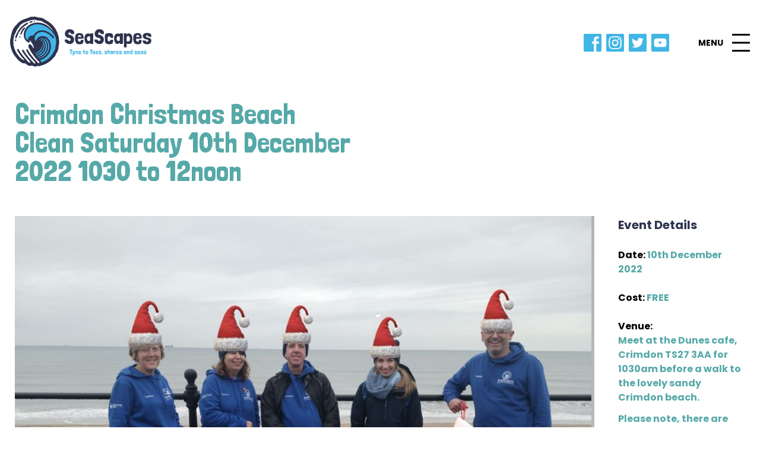

--- FILE ---
content_type: text/html; charset=UTF-8
request_url: https://exploreseascapes.co.uk/events/crimdon-christmas-beach-clean-saturday-10th-december-2022-1030-to-12noon/
body_size: 13849
content:
<!doctype html>
<html lang="en" class="no-js">
<head>
    <meta charset="UTF-8">
    <meta name="viewport"
          content="width=device-width, initial-scale=1.0, maximum-scale=5.0, minimum-scale=1.0">
    <meta http-equiv="X-UA-Compatible" content="ie=edge">

    <!-- Google Tag Manager -->
    <script>(function(w,d,s,l,i){w[l]=w[l]||[];w[l].push({'gtm.start':
    new Date().getTime(),event:'gtm.js'});var f=d.getElementsByTagName(s)[0],
    j=d.createElement(s),dl=l!='dataLayer'?'&l='+l:'';j.async=true;j.src=
    'https://www.googletagmanager.com/gtm.js?id='+i+dl;f.parentNode.insertBefore(j,f);
    })(window,document,'script','dataLayer','GTM-P2LP862');</script>
    <!-- End Google Tag Manager -->

    <title>Crimdon Christmas Beach Clean Saturday 10th December 2022 1030 to 12noon - Explore Seascapes</title>
    <script>document.documentElement.className = document.documentElement.className.replace(/\bno-js\b/, 'js');</script>
    <link rel="preconnect" href="https://fonts.gstatic.com">
    
    <link media="print" onload="this.onload=null;this.removeAttribute('media');"  href="https://fonts.googleapis.com/css2?family=Londrina+Solid:wght@100;300;400;900&family=Poppins:ital,wght@0,100;0,200;0,300;0,400;0,500;0,600;0,700;0,800;0,900;1,100;1,200;1,300;1,400;1,500;1,700;1,800;1,900&display=swap" rel="stylesheet">
    
	<meta name='robots' content='index, follow, max-image-preview:large, max-snippet:-1, max-video-preview:-1' />
	<style>img:is([sizes="auto" i], [sizes^="auto," i]) { contain-intrinsic-size: 3000px 1500px }</style>
	
	<!-- This site is optimized with the Yoast SEO plugin v26.1.1 - https://yoast.com/wordpress/plugins/seo/ -->
	<meta name="description" content="It&#039;s that time of year where we dust of our Santa hats and head to beach for our festive beach clean. Come along and take part in a beach clean on Crimdon beach followed by a lovely warm cup of mulled wine and a minced pie!" />
	<link rel="canonical" href="https://exploreseascapes.co.uk/events/crimdon-christmas-beach-clean-saturday-10th-december-2022-1030-to-12noon/" />
	<meta property="og:locale" content="en_GB" />
	<meta property="og:type" content="article" />
	<meta property="og:title" content="Crimdon Christmas Beach Clean Saturday 10th December 2022 1030 to 12noon - Explore Seascapes" />
	<meta property="og:description" content="It&#039;s that time of year where we dust of our Santa hats and head to beach for our festive beach clean. Come along and take part in a beach clean on Crimdon beach followed by a lovely warm cup of mulled wine and a minced pie!" />
	<meta property="og:url" content="https://exploreseascapes.co.uk/events/crimdon-christmas-beach-clean-saturday-10th-december-2022-1030-to-12noon/" />
	<meta property="og:site_name" content="Explore Seascapes" />
	<meta property="article:publisher" content="https://www.facebook.com/tynetotees" />
	<meta property="og:image" content="https://exploreseascapes.co.uk/wp-content/uploads/2022/11/xmas-photo.jpg" />
	<meta property="og:image:width" content="932" />
	<meta property="og:image:height" content="690" />
	<meta property="og:image:type" content="image/jpeg" />
	<meta name="twitter:card" content="summary_large_image" />
	<meta name="twitter:site" content="@tynetotees" />
	<meta name="twitter:label1" content="Estimated reading time" />
	<meta name="twitter:data1" content="1 minute" />
	<script type="application/ld+json" class="yoast-schema-graph">{"@context":"https://schema.org","@graph":[{"@type":"WebPage","@id":"https://exploreseascapes.co.uk/events/crimdon-christmas-beach-clean-saturday-10th-december-2022-1030-to-12noon/","url":"https://exploreseascapes.co.uk/events/crimdon-christmas-beach-clean-saturday-10th-december-2022-1030-to-12noon/","name":"Crimdon Christmas Beach Clean Saturday 10th December 2022 1030 to 12noon - Explore Seascapes","isPartOf":{"@id":"https://exploreseascapes.co.uk/#website"},"primaryImageOfPage":{"@id":"https://exploreseascapes.co.uk/events/crimdon-christmas-beach-clean-saturday-10th-december-2022-1030-to-12noon/#primaryimage"},"image":{"@id":"https://exploreseascapes.co.uk/events/crimdon-christmas-beach-clean-saturday-10th-december-2022-1030-to-12noon/#primaryimage"},"thumbnailUrl":"https://exploreseascapes.co.uk/wp-content/uploads/2022/11/xmas-photo.jpg","datePublished":"2022-11-11T12:51:11+00:00","description":"It's that time of year where we dust of our Santa hats and head to beach for our festive beach clean. Come along and take part in a beach clean on Crimdon beach followed by a lovely warm cup of mulled wine and a minced pie!","breadcrumb":{"@id":"https://exploreseascapes.co.uk/events/crimdon-christmas-beach-clean-saturday-10th-december-2022-1030-to-12noon/#breadcrumb"},"inLanguage":"en-GB","potentialAction":[{"@type":"ReadAction","target":["https://exploreseascapes.co.uk/events/crimdon-christmas-beach-clean-saturday-10th-december-2022-1030-to-12noon/"]}]},{"@type":"ImageObject","inLanguage":"en-GB","@id":"https://exploreseascapes.co.uk/events/crimdon-christmas-beach-clean-saturday-10th-december-2022-1030-to-12noon/#primaryimage","url":"https://exploreseascapes.co.uk/wp-content/uploads/2022/11/xmas-photo.jpg","contentUrl":"https://exploreseascapes.co.uk/wp-content/uploads/2022/11/xmas-photo.jpg","width":932,"height":690},{"@type":"BreadcrumbList","@id":"https://exploreseascapes.co.uk/events/crimdon-christmas-beach-clean-saturday-10th-december-2022-1030-to-12noon/#breadcrumb","itemListElement":[{"@type":"ListItem","position":1,"name":"Home","item":"https://exploreseascapes.co.uk/"},{"@type":"ListItem","position":2,"name":"Crimdon Christmas Beach Clean Saturday 10th December 2022 1030 to 12noon"}]},{"@type":"WebSite","@id":"https://exploreseascapes.co.uk/#website","url":"https://exploreseascapes.co.uk/","name":"Explore Seascapes","description":"Tyne to Tees, Shores and Seas","publisher":{"@id":"https://exploreseascapes.co.uk/#organization"},"potentialAction":[{"@type":"SearchAction","target":{"@type":"EntryPoint","urlTemplate":"https://exploreseascapes.co.uk/?s={search_term_string}"},"query-input":{"@type":"PropertyValueSpecification","valueRequired":true,"valueName":"search_term_string"}}],"inLanguage":"en-GB"},{"@type":"Organization","@id":"https://exploreseascapes.co.uk/#organization","name":"Explore Seascapes","url":"https://exploreseascapes.co.uk/","logo":{"@type":"ImageObject","inLanguage":"en-GB","@id":"https://exploreseascapes.co.uk/#/schema/logo/image/","url":"https://exploreseascapes.co.uk/wp-content/uploads/2024/12/logo-colour-full.svg","contentUrl":"https://exploreseascapes.co.uk/wp-content/uploads/2024/12/logo-colour-full.svg","width":239,"height":83,"caption":"Explore Seascapes"},"image":{"@id":"https://exploreseascapes.co.uk/#/schema/logo/image/"},"sameAs":["https://www.facebook.com/tynetotees","https://x.com/tynetotees","https://www.instagram.com/tynetotees/","https://www.youtube.com/@blastbeachdiggingdeeper9642"]}]}</script>
	<!-- / Yoast SEO plugin. -->


<script type="text/javascript">
/* <![CDATA[ */
window._wpemojiSettings = {"baseUrl":"https:\/\/s.w.org\/images\/core\/emoji\/16.0.1\/72x72\/","ext":".png","svgUrl":"https:\/\/s.w.org\/images\/core\/emoji\/16.0.1\/svg\/","svgExt":".svg","source":{"concatemoji":"https:\/\/exploreseascapes.co.uk\/wp-includes\/js\/wp-emoji-release.min.js?ver=6.8.3"}};
/*! This file is auto-generated */
!function(s,n){var o,i,e;function c(e){try{var t={supportTests:e,timestamp:(new Date).valueOf()};sessionStorage.setItem(o,JSON.stringify(t))}catch(e){}}function p(e,t,n){e.clearRect(0,0,e.canvas.width,e.canvas.height),e.fillText(t,0,0);var t=new Uint32Array(e.getImageData(0,0,e.canvas.width,e.canvas.height).data),a=(e.clearRect(0,0,e.canvas.width,e.canvas.height),e.fillText(n,0,0),new Uint32Array(e.getImageData(0,0,e.canvas.width,e.canvas.height).data));return t.every(function(e,t){return e===a[t]})}function u(e,t){e.clearRect(0,0,e.canvas.width,e.canvas.height),e.fillText(t,0,0);for(var n=e.getImageData(16,16,1,1),a=0;a<n.data.length;a++)if(0!==n.data[a])return!1;return!0}function f(e,t,n,a){switch(t){case"flag":return n(e,"\ud83c\udff3\ufe0f\u200d\u26a7\ufe0f","\ud83c\udff3\ufe0f\u200b\u26a7\ufe0f")?!1:!n(e,"\ud83c\udde8\ud83c\uddf6","\ud83c\udde8\u200b\ud83c\uddf6")&&!n(e,"\ud83c\udff4\udb40\udc67\udb40\udc62\udb40\udc65\udb40\udc6e\udb40\udc67\udb40\udc7f","\ud83c\udff4\u200b\udb40\udc67\u200b\udb40\udc62\u200b\udb40\udc65\u200b\udb40\udc6e\u200b\udb40\udc67\u200b\udb40\udc7f");case"emoji":return!a(e,"\ud83e\udedf")}return!1}function g(e,t,n,a){var r="undefined"!=typeof WorkerGlobalScope&&self instanceof WorkerGlobalScope?new OffscreenCanvas(300,150):s.createElement("canvas"),o=r.getContext("2d",{willReadFrequently:!0}),i=(o.textBaseline="top",o.font="600 32px Arial",{});return e.forEach(function(e){i[e]=t(o,e,n,a)}),i}function t(e){var t=s.createElement("script");t.src=e,t.defer=!0,s.head.appendChild(t)}"undefined"!=typeof Promise&&(o="wpEmojiSettingsSupports",i=["flag","emoji"],n.supports={everything:!0,everythingExceptFlag:!0},e=new Promise(function(e){s.addEventListener("DOMContentLoaded",e,{once:!0})}),new Promise(function(t){var n=function(){try{var e=JSON.parse(sessionStorage.getItem(o));if("object"==typeof e&&"number"==typeof e.timestamp&&(new Date).valueOf()<e.timestamp+604800&&"object"==typeof e.supportTests)return e.supportTests}catch(e){}return null}();if(!n){if("undefined"!=typeof Worker&&"undefined"!=typeof OffscreenCanvas&&"undefined"!=typeof URL&&URL.createObjectURL&&"undefined"!=typeof Blob)try{var e="postMessage("+g.toString()+"("+[JSON.stringify(i),f.toString(),p.toString(),u.toString()].join(",")+"));",a=new Blob([e],{type:"text/javascript"}),r=new Worker(URL.createObjectURL(a),{name:"wpTestEmojiSupports"});return void(r.onmessage=function(e){c(n=e.data),r.terminate(),t(n)})}catch(e){}c(n=g(i,f,p,u))}t(n)}).then(function(e){for(var t in e)n.supports[t]=e[t],n.supports.everything=n.supports.everything&&n.supports[t],"flag"!==t&&(n.supports.everythingExceptFlag=n.supports.everythingExceptFlag&&n.supports[t]);n.supports.everythingExceptFlag=n.supports.everythingExceptFlag&&!n.supports.flag,n.DOMReady=!1,n.readyCallback=function(){n.DOMReady=!0}}).then(function(){return e}).then(function(){var e;n.supports.everything||(n.readyCallback(),(e=n.source||{}).concatemoji?t(e.concatemoji):e.wpemoji&&e.twemoji&&(t(e.twemoji),t(e.wpemoji)))}))}((window,document),window._wpemojiSettings);
/* ]]> */
</script>
<style id='wp-emoji-styles-inline-css' type='text/css'>

	img.wp-smiley, img.emoji {
		display: inline !important;
		border: none !important;
		box-shadow: none !important;
		height: 1em !important;
		width: 1em !important;
		margin: 0 0.07em !important;
		vertical-align: -0.1em !important;
		background: none !important;
		padding: 0 !important;
	}
</style>
<link rel='stylesheet' id='wp-block-library-css' rel="preload" as="style" onload="this.onload=null;this.rel='stylesheet'" defer sync="false" href='https://exploreseascapes.co.uk/wp-includes/css/dist/block-library/style.min.css?ver=6.8.3' type='text/css' media='all' />
<style id='classic-theme-styles-inline-css' type='text/css'>
/*! This file is auto-generated */
.wp-block-button__link{color:#fff;background-color:#32373c;border-radius:9999px;box-shadow:none;text-decoration:none;padding:calc(.667em + 2px) calc(1.333em + 2px);font-size:1.125em}.wp-block-file__button{background:#32373c;color:#fff;text-decoration:none}
</style>
<style id='global-styles-inline-css' type='text/css'>
:root{--wp--preset--aspect-ratio--square: 1;--wp--preset--aspect-ratio--4-3: 4/3;--wp--preset--aspect-ratio--3-4: 3/4;--wp--preset--aspect-ratio--3-2: 3/2;--wp--preset--aspect-ratio--2-3: 2/3;--wp--preset--aspect-ratio--16-9: 16/9;--wp--preset--aspect-ratio--9-16: 9/16;--wp--preset--color--black: #000000;--wp--preset--color--cyan-bluish-gray: #abb8c3;--wp--preset--color--white: #ffffff;--wp--preset--color--pale-pink: #f78da7;--wp--preset--color--vivid-red: #cf2e2e;--wp--preset--color--luminous-vivid-orange: #ff6900;--wp--preset--color--luminous-vivid-amber: #fcb900;--wp--preset--color--light-green-cyan: #7bdcb5;--wp--preset--color--vivid-green-cyan: #00d084;--wp--preset--color--pale-cyan-blue: #8ed1fc;--wp--preset--color--vivid-cyan-blue: #0693e3;--wp--preset--color--vivid-purple: #9b51e0;--wp--preset--gradient--vivid-cyan-blue-to-vivid-purple: linear-gradient(135deg,rgba(6,147,227,1) 0%,rgb(155,81,224) 100%);--wp--preset--gradient--light-green-cyan-to-vivid-green-cyan: linear-gradient(135deg,rgb(122,220,180) 0%,rgb(0,208,130) 100%);--wp--preset--gradient--luminous-vivid-amber-to-luminous-vivid-orange: linear-gradient(135deg,rgba(252,185,0,1) 0%,rgba(255,105,0,1) 100%);--wp--preset--gradient--luminous-vivid-orange-to-vivid-red: linear-gradient(135deg,rgba(255,105,0,1) 0%,rgb(207,46,46) 100%);--wp--preset--gradient--very-light-gray-to-cyan-bluish-gray: linear-gradient(135deg,rgb(238,238,238) 0%,rgb(169,184,195) 100%);--wp--preset--gradient--cool-to-warm-spectrum: linear-gradient(135deg,rgb(74,234,220) 0%,rgb(151,120,209) 20%,rgb(207,42,186) 40%,rgb(238,44,130) 60%,rgb(251,105,98) 80%,rgb(254,248,76) 100%);--wp--preset--gradient--blush-light-purple: linear-gradient(135deg,rgb(255,206,236) 0%,rgb(152,150,240) 100%);--wp--preset--gradient--blush-bordeaux: linear-gradient(135deg,rgb(254,205,165) 0%,rgb(254,45,45) 50%,rgb(107,0,62) 100%);--wp--preset--gradient--luminous-dusk: linear-gradient(135deg,rgb(255,203,112) 0%,rgb(199,81,192) 50%,rgb(65,88,208) 100%);--wp--preset--gradient--pale-ocean: linear-gradient(135deg,rgb(255,245,203) 0%,rgb(182,227,212) 50%,rgb(51,167,181) 100%);--wp--preset--gradient--electric-grass: linear-gradient(135deg,rgb(202,248,128) 0%,rgb(113,206,126) 100%);--wp--preset--gradient--midnight: linear-gradient(135deg,rgb(2,3,129) 0%,rgb(40,116,252) 100%);--wp--preset--font-size--small: 13px;--wp--preset--font-size--medium: 20px;--wp--preset--font-size--large: 36px;--wp--preset--font-size--x-large: 42px;--wp--preset--spacing--20: 0.44rem;--wp--preset--spacing--30: 0.67rem;--wp--preset--spacing--40: 1rem;--wp--preset--spacing--50: 1.5rem;--wp--preset--spacing--60: 2.25rem;--wp--preset--spacing--70: 3.38rem;--wp--preset--spacing--80: 5.06rem;--wp--preset--shadow--natural: 6px 6px 9px rgba(0, 0, 0, 0.2);--wp--preset--shadow--deep: 12px 12px 50px rgba(0, 0, 0, 0.4);--wp--preset--shadow--sharp: 6px 6px 0px rgba(0, 0, 0, 0.2);--wp--preset--shadow--outlined: 6px 6px 0px -3px rgba(255, 255, 255, 1), 6px 6px rgba(0, 0, 0, 1);--wp--preset--shadow--crisp: 6px 6px 0px rgba(0, 0, 0, 1);}:where(.is-layout-flex){gap: 0.5em;}:where(.is-layout-grid){gap: 0.5em;}body .is-layout-flex{display: flex;}.is-layout-flex{flex-wrap: wrap;align-items: center;}.is-layout-flex > :is(*, div){margin: 0;}body .is-layout-grid{display: grid;}.is-layout-grid > :is(*, div){margin: 0;}:where(.wp-block-columns.is-layout-flex){gap: 2em;}:where(.wp-block-columns.is-layout-grid){gap: 2em;}:where(.wp-block-post-template.is-layout-flex){gap: 1.25em;}:where(.wp-block-post-template.is-layout-grid){gap: 1.25em;}.has-black-color{color: var(--wp--preset--color--black) !important;}.has-cyan-bluish-gray-color{color: var(--wp--preset--color--cyan-bluish-gray) !important;}.has-white-color{color: var(--wp--preset--color--white) !important;}.has-pale-pink-color{color: var(--wp--preset--color--pale-pink) !important;}.has-vivid-red-color{color: var(--wp--preset--color--vivid-red) !important;}.has-luminous-vivid-orange-color{color: var(--wp--preset--color--luminous-vivid-orange) !important;}.has-luminous-vivid-amber-color{color: var(--wp--preset--color--luminous-vivid-amber) !important;}.has-light-green-cyan-color{color: var(--wp--preset--color--light-green-cyan) !important;}.has-vivid-green-cyan-color{color: var(--wp--preset--color--vivid-green-cyan) !important;}.has-pale-cyan-blue-color{color: var(--wp--preset--color--pale-cyan-blue) !important;}.has-vivid-cyan-blue-color{color: var(--wp--preset--color--vivid-cyan-blue) !important;}.has-vivid-purple-color{color: var(--wp--preset--color--vivid-purple) !important;}.has-black-background-color{background-color: var(--wp--preset--color--black) !important;}.has-cyan-bluish-gray-background-color{background-color: var(--wp--preset--color--cyan-bluish-gray) !important;}.has-white-background-color{background-color: var(--wp--preset--color--white) !important;}.has-pale-pink-background-color{background-color: var(--wp--preset--color--pale-pink) !important;}.has-vivid-red-background-color{background-color: var(--wp--preset--color--vivid-red) !important;}.has-luminous-vivid-orange-background-color{background-color: var(--wp--preset--color--luminous-vivid-orange) !important;}.has-luminous-vivid-amber-background-color{background-color: var(--wp--preset--color--luminous-vivid-amber) !important;}.has-light-green-cyan-background-color{background-color: var(--wp--preset--color--light-green-cyan) !important;}.has-vivid-green-cyan-background-color{background-color: var(--wp--preset--color--vivid-green-cyan) !important;}.has-pale-cyan-blue-background-color{background-color: var(--wp--preset--color--pale-cyan-blue) !important;}.has-vivid-cyan-blue-background-color{background-color: var(--wp--preset--color--vivid-cyan-blue) !important;}.has-vivid-purple-background-color{background-color: var(--wp--preset--color--vivid-purple) !important;}.has-black-border-color{border-color: var(--wp--preset--color--black) !important;}.has-cyan-bluish-gray-border-color{border-color: var(--wp--preset--color--cyan-bluish-gray) !important;}.has-white-border-color{border-color: var(--wp--preset--color--white) !important;}.has-pale-pink-border-color{border-color: var(--wp--preset--color--pale-pink) !important;}.has-vivid-red-border-color{border-color: var(--wp--preset--color--vivid-red) !important;}.has-luminous-vivid-orange-border-color{border-color: var(--wp--preset--color--luminous-vivid-orange) !important;}.has-luminous-vivid-amber-border-color{border-color: var(--wp--preset--color--luminous-vivid-amber) !important;}.has-light-green-cyan-border-color{border-color: var(--wp--preset--color--light-green-cyan) !important;}.has-vivid-green-cyan-border-color{border-color: var(--wp--preset--color--vivid-green-cyan) !important;}.has-pale-cyan-blue-border-color{border-color: var(--wp--preset--color--pale-cyan-blue) !important;}.has-vivid-cyan-blue-border-color{border-color: var(--wp--preset--color--vivid-cyan-blue) !important;}.has-vivid-purple-border-color{border-color: var(--wp--preset--color--vivid-purple) !important;}.has-vivid-cyan-blue-to-vivid-purple-gradient-background{background: var(--wp--preset--gradient--vivid-cyan-blue-to-vivid-purple) !important;}.has-light-green-cyan-to-vivid-green-cyan-gradient-background{background: var(--wp--preset--gradient--light-green-cyan-to-vivid-green-cyan) !important;}.has-luminous-vivid-amber-to-luminous-vivid-orange-gradient-background{background: var(--wp--preset--gradient--luminous-vivid-amber-to-luminous-vivid-orange) !important;}.has-luminous-vivid-orange-to-vivid-red-gradient-background{background: var(--wp--preset--gradient--luminous-vivid-orange-to-vivid-red) !important;}.has-very-light-gray-to-cyan-bluish-gray-gradient-background{background: var(--wp--preset--gradient--very-light-gray-to-cyan-bluish-gray) !important;}.has-cool-to-warm-spectrum-gradient-background{background: var(--wp--preset--gradient--cool-to-warm-spectrum) !important;}.has-blush-light-purple-gradient-background{background: var(--wp--preset--gradient--blush-light-purple) !important;}.has-blush-bordeaux-gradient-background{background: var(--wp--preset--gradient--blush-bordeaux) !important;}.has-luminous-dusk-gradient-background{background: var(--wp--preset--gradient--luminous-dusk) !important;}.has-pale-ocean-gradient-background{background: var(--wp--preset--gradient--pale-ocean) !important;}.has-electric-grass-gradient-background{background: var(--wp--preset--gradient--electric-grass) !important;}.has-midnight-gradient-background{background: var(--wp--preset--gradient--midnight) !important;}.has-small-font-size{font-size: var(--wp--preset--font-size--small) !important;}.has-medium-font-size{font-size: var(--wp--preset--font-size--medium) !important;}.has-large-font-size{font-size: var(--wp--preset--font-size--large) !important;}.has-x-large-font-size{font-size: var(--wp--preset--font-size--x-large) !important;}
:where(.wp-block-post-template.is-layout-flex){gap: 1.25em;}:where(.wp-block-post-template.is-layout-grid){gap: 1.25em;}
:where(.wp-block-columns.is-layout-flex){gap: 2em;}:where(.wp-block-columns.is-layout-grid){gap: 2em;}
:root :where(.wp-block-pullquote){font-size: 1.5em;line-height: 1.6;}
</style>
<link rel='stylesheet' id='slick-css' rel="preload" as="style" onload="this.onload=null;this.rel='stylesheet'" defer sync="false" href='https://exploreseascapes.co.uk/wp-content/themes/seascapes/assets/slick/slick.css?ver=6.8.3' type='text/css' media='all' />
<link rel='stylesheet' id='app-css' href='https://exploreseascapes.co.uk/wp-content/themes/seascapes/build/css/app.ac49df.css?ver=6.8.3' type='text/css' media='all' />
<link rel='stylesheet' id='custom-css' href='https://exploreseascapes.co.uk/wp-content/themes/seascapes/build/css/custom.css?ver=6.8.3' type='text/css' media='all' />
<script type="text/javascript" src="https://exploreseascapes.co.uk/wp-includes/js/jquery/jquery.min.js?ver=3.7.1" id="jquery-core-js"></script>
<script type="text/javascript" src="https://exploreseascapes.co.uk/wp-includes/js/jquery/jquery-migrate.min.js?ver=3.4.1" id="jquery-migrate-js"></script>
<link rel="https://api.w.org/" href="https://exploreseascapes.co.uk/wp-json/" /><link rel="alternate" title="JSON" type="application/json" href="https://exploreseascapes.co.uk/wp-json/wp/v2/events/2599" /><link rel="EditURI" type="application/rsd+xml" title="RSD" href="https://exploreseascapes.co.uk/xmlrpc.php?rsd" />
<meta name="generator" content="WordPress 6.8.3" />
<link rel='shortlink' href='https://exploreseascapes.co.uk/?p=2599' />
<link rel="alternate" title="oEmbed (JSON)" type="application/json+oembed" href="https://exploreseascapes.co.uk/wp-json/oembed/1.0/embed?url=https%3A%2F%2Fexploreseascapes.co.uk%2Fevents%2Fcrimdon-christmas-beach-clean-saturday-10th-december-2022-1030-to-12noon%2F" />
<link rel="alternate" title="oEmbed (XML)" type="text/xml+oembed" href="https://exploreseascapes.co.uk/wp-json/oembed/1.0/embed?url=https%3A%2F%2Fexploreseascapes.co.uk%2Fevents%2Fcrimdon-christmas-beach-clean-saturday-10th-december-2022-1030-to-12noon%2F&#038;format=xml" />
<link rel="icon" href="https://exploreseascapes.co.uk/wp-content/uploads/2021/06/Component-2-–-1-150x150.png" sizes="32x32" />
<link rel="icon" href="https://exploreseascapes.co.uk/wp-content/uploads/2021/06/Component-2-–-1.png" sizes="192x192" />
<link rel="apple-touch-icon" href="https://exploreseascapes.co.uk/wp-content/uploads/2021/06/Component-2-–-1.png" />
<meta name="msapplication-TileImage" content="https://exploreseascapes.co.uk/wp-content/uploads/2021/06/Component-2-–-1.png" />
</head>
<body class="wp-singular events-template-default single single-events postid-2599 wp-theme-seascapes c-offcanvas-content-wrap">
    <!-- Google Tag Manager (noscript) -->
    <noscript><iframe src="https://www.googletagmanager.com/ns.html?id=GTM-P2LP862"
    height="0" width="0" style="display:none;visibility:hidden"></iframe></noscript>
    <!-- End Google Tag Manager (noscript) -->
<div id="main-nav" class="main-nav  container container--wide container--nomargin mx-auto bg-white relative" >
<div class="main-nav__background" style="background-image:url(https://exploreseascapes.co.uk/wp-content/themes/seascapes/assets/img/bg-torn-white.svg)"></div>
    <div class="container container--nomargin p-4 grid grid-cols-12 gap-5 pt-8 relative z-20 items-center" >
        <div class="main-nav__logo col-span-6 lg:col-span-3">
            <a href="/">
                <img class="-mt-1" src="https://exploreseascapes.co.uk/wp-content/themes/seascapes/assets/img/logo-colour-full.svg" alt="Seascapes Logo" />
            </a>
        </div>
        <div class="lg:col-span-1 lg:col-start-9 xl:col-start-10 hidden lg:block pl-4">
            <div class="social-icons flex justify-start">
                
        <a target="_blank" href="https://www.facebook.com/tynetotees" class="social-icon" aria-label="Facebook Link">
        <svg xmlns="http://www.w3.org/2000/svg" width="30.078" height="30" viewBox="0 0 30.078 30">
  <path id="Path_195" data-name="Path 195" d="M283.074,131.251H256.434a1.722,1.722,0,0,0-1.719,1.714v26.571a1.722,1.722,0,0,0,1.719,1.714H271.9V148.079h-2.924v-3.971H271.9v-3.392c0-2.665,1.727-5.113,5.707-5.113a24.236,24.236,0,0,1,2.8.154l-.094,3.708s-1.215-.012-2.541-.012c-1.435,0-1.665.66-1.665,1.754v2.9h4.32l-.188,3.971h-4.132v13.172h6.962a1.722,1.722,0,0,0,1.719-1.714V132.965A1.722,1.722,0,0,0,283.074,131.251Z" transform="translate(-254.715 -131.251)" fill="#41b6e6"/>
</svg>
    </a>
            <a target="_blank" href="https://www.instagram.com/tynetotees/" class="social-icon" aria-label="Instagram Link">
        <svg id="Group_261" data-name="Group 261" xmlns="http://www.w3.org/2000/svg" width="30.078" height="30" viewBox="0 0 30.078 30">
  <path id="Path_200" data-name="Path 200" d="M300.973,355.807a3.462,3.462,0,0,0-.8-1.28,3.306,3.306,0,0,0-1.232-.832,5.735,5.735,0,0,0-1.989-.383c-1.13-.054-1.469-.065-4.329-.065s-3.2.011-4.328.065a5.728,5.728,0,0,0-1.989.383,3.3,3.3,0,0,0-1.232.832,3.462,3.462,0,0,0-.8,1.28,6.367,6.367,0,0,0-.369,2.066c-.052,1.173-.063,1.525-.063,4.5v.49c0,.064,0,.125,0,.185s0,.13,0,.194v.068c0,.081,0,.159,0,.235v0c0,.03,0,.06,0,.089v.032c0,.074,0,.143,0,.212,0,.016,0,.031,0,.047v.009c0,.268,0,.5,0,.712,0,.022,0,.045,0,.067,0,.059,0,.115,0,.17,0,.008,0,.015,0,.022s0,.034,0,.05c0,.053,0,.1,0,.154v.044c0,.166,0,.316.008.456,0,.013,0,.025,0,.038s0,.006,0,.008c0,.04,0,.079,0,.117v.025c0,.011,0,.022,0,.032,0,.037,0,.073,0,.109,0,.009,0,.018,0,.027v.008c0,.071,0,.141.007.212,0,.015,0,.03,0,.044v.013c0,.027,0,.055,0,.083s0,.068,0,.1,0,.042,0,.063q0,.062.005.126s0,.007,0,.011,0,.024,0,.036c0,.064.006.13.009.2a6.367,6.367,0,0,0,.369,2.066,3.462,3.462,0,0,0,.8,1.279,3.307,3.307,0,0,0,1.232.833,5.72,5.72,0,0,0,1.989.383c1.129.054,1.468.065,4.328.065s3.2-.011,4.329-.065a5.727,5.727,0,0,0,1.989-.383,3.313,3.313,0,0,0,1.232-.833,3.463,3.463,0,0,0,.8-1.279,6.372,6.372,0,0,0,.369-2.066c0-.068.006-.132.008-.195l0-.06c0-.037,0-.074,0-.111s0-.049,0-.074,0-.073,0-.109,0-.047,0-.071l0-.073c0-.067,0-.134.007-.2v-.042c0-.034,0-.067,0-.1,0-.014,0-.028,0-.042v-.021l0-.108c0-.023,0-.046,0-.069s0-.076,0-.116v-.036c0-.1,0-.2,0-.316v-.011s0-.006,0-.009c0-.053,0-.109,0-.166,0-.008,0-.016,0-.025s0-.021,0-.032q0-.088,0-.183v-.025c0-.007,0-.015,0-.023,0-.224,0-.476,0-.767v-.009h0c0-.052,0-.105,0-.16,0-.015,0-.031,0-.047,0-.072,0-.145,0-.222v-.135c0-.015,0-.032,0-.048v-.183c0-.072,0-.142,0-.217,0-.156,0-.318,0-.492,0-2.972-.01-3.324-.062-4.5A6.372,6.372,0,0,0,300.973,355.807Zm-2.873,7.031c-.005.066-.01.131-.017.2,0,.027-.008.053-.012.08-.018.147-.038.294-.067.437s-.063.288-.1.428h0c-.04.142-.088.28-.138.417-.007.019-.013.039-.021.058-.04.107-.084.212-.131.315-.021.046-.042.092-.064.137h0a5.778,5.778,0,0,1-.52.877,5.559,5.559,0,0,1-2.071,1.755c-.053.026-.105.056-.16.08s-.1.042-.155.063h0c-.1.042-.207.083-.313.119h0c-.087.03-.177.054-.267.079s-.15.043-.226.06h0a5.132,5.132,0,0,1-2.2.047l-.038-.006a5.3,5.3,0,0,1-.678-.18c-.106-.036-.21-.077-.313-.119h0c-.088-.036-.174-.075-.259-.115-.109-.051-.217-.1-.321-.161a5.489,5.489,0,0,1-.605-.4c-.066-.049-.131-.1-.194-.151h0a5.643,5.643,0,0,1-.551-.515h0c-.027-.029-.052-.058-.077-.088a5.66,5.66,0,0,1-.377-.47h0a5.755,5.755,0,0,1-.52-.877l-.01-.022c-.067-.141-.128-.283-.184-.43h0c-.016-.042-.03-.085-.045-.127h0c-.04-.115-.08-.23-.113-.348h0c-.04-.141-.073-.285-.1-.43h0c-.029-.143-.048-.289-.067-.435,0-.027-.009-.053-.012-.08-.007-.065-.012-.131-.017-.2-.013-.155-.023-.31-.023-.468a5.5,5.5,0,1,1,11,0C298.123,362.529,298.113,362.684,298.1,362.838Zm.24-5.073a1.337,1.337,0,1,1,1.286-1.336A1.311,1.311,0,0,1,298.34,357.766Z" transform="translate(-277.583 -347.37)" fill="#41b6e6"/>
  <path id="Path_201" data-name="Path 201" d="M311.666,377.5a3.467,3.467,0,0,0-3.57,3.353,3.209,3.209,0,0,0,.022.366c0,.012,0,.023.006.035,0,.027.009.055.013.082.012.08.025.159.043.237.01.046.024.09.037.135.019.07.04.139.064.207.016.045.034.09.052.135.026.065.055.129.085.192h0a3.207,3.207,0,0,0,.171.307l.005.008a3.351,3.351,0,0,0,.2.284l0,0a3.489,3.489,0,0,0,.5.51l.03.025a3.567,3.567,0,0,0,.383.274l.017.01a3.605,3.605,0,0,0,.383.2l.08.036a3.664,3.664,0,0,0,.434.157l.012,0,.019,0a3.783,3.783,0,0,0,.42.089l.04.006.078.011c.064.008.129.014.195.02.093.007.185.013.28.013s.187-.006.28-.013c.065-.005.13-.012.195-.02l.094-.014.024,0a3.788,3.788,0,0,0,.42-.089l.032-.007a3.689,3.689,0,0,0,.434-.157l.006,0,.074-.034a3.614,3.614,0,0,0,.383-.2l.017-.01a3.582,3.582,0,0,0,.383-.275l0,0,.026-.022a3.5,3.5,0,0,0,.5-.51l0,0a3.3,3.3,0,0,0,.2-.283l.005-.008a3.245,3.245,0,0,0,.171-.307h0c.03-.063.058-.127.085-.192.018-.045.036-.089.053-.135.024-.068.045-.137.064-.207.012-.045.026-.089.037-.135.018-.078.031-.157.043-.237,0-.028.009-.055.013-.082,0-.012,0-.023.006-.035a3.216,3.216,0,0,0,.022-.366A3.467,3.467,0,0,0,311.666,377.5Z" transform="translate(-296.627 -365.855)" fill="#41b6e6"/>
  <path id="Path_202" data-name="Path 202" d="M283.074,324.12H256.434a1.722,1.722,0,0,0-1.719,1.714v26.571a1.722,1.722,0,0,0,1.719,1.714h26.641a1.722,1.722,0,0,0,1.719-1.714V325.834A1.722,1.722,0,0,0,283.074,324.12ZM280.465,339.6c0,.119,0,.229,0,.339v.073c0,.005,0,.011,0,.016h0c0,.048,0,.095,0,.141v.018c0,.079,0,.157,0,.231v0c0,.052,0,.1,0,.151v0c0,.027,0,.057,0,.083v0c0,.377,0,.689-.006.954v0c0,.008,0,.015,0,.023v0c0,.156,0,.3-.006.429v.008c0,.145-.006.279-.009.406,0,.008,0,.015,0,.023v0c0,.034,0,.069,0,.1v0c0,.017,0,.034,0,.05h0c0,.081-.005.161-.009.242h0c0,.106-.009.215-.014.328l0,.039s0,.009,0,.013,0,.021,0,.032v0c0,.062-.006.125-.009.191a7.815,7.815,0,0,1-.5,2.593,5.47,5.47,0,0,1-3.132,3.125,7.874,7.874,0,0,1-2.6.5c-1.143.052-1.507.064-4.417.064s-3.274-.012-4.416-.064a7.868,7.868,0,0,1-2.6-.5,5.471,5.471,0,0,1-3.132-3.125,7.8,7.8,0,0,1-.5-2.593c0-.066-.006-.129-.009-.191v0c0-.011,0-.021,0-.032s0-.008,0-.013,0-.026,0-.039c-.009-.2-.016-.384-.023-.572h0c0-.017,0-.033,0-.05v0l0-.108v0c0-.013,0-.026,0-.039v0c-.012-.436-.018-.949-.021-1.8h0c0-.031,0-.065,0-.1h0c0-.043,0-.088,0-.133v-.018c0-.061,0-.123,0-.188h0c0-.072,0-.145,0-.222V340c0-.06,0-.124,0-.187v-.063c0-.082,0-.168,0-.256,0-.119,0-.242,0-.373,0-2.9.012-3.265.065-4.405a7.809,7.809,0,0,1,.5-2.593A5.471,5.471,0,0,1,262.738,329a7.875,7.875,0,0,1,2.6-.5c1.143-.052,1.507-.064,4.416-.064s3.274.012,4.417.064a7.881,7.881,0,0,1,2.6.5,5.469,5.469,0,0,1,3.132,3.124,7.82,7.82,0,0,1,.5,2.593c.052,1.14.064,1.5.064,4.405C280.466,339.291,280.466,339.451,280.465,339.6Z" transform="translate(-254.715 -324.12)" fill="#41b6e6"/>
</svg>
    </a>
            <a target="_blank" href="https://twitter.com/tynetotees" class="social-icon" aria-label="Twitter Link">
        <svg xmlns="http://www.w3.org/2000/svg" width="30.078" height="30" viewBox="0 0 30.078 30">
  <path id="Path_196" data-name="Path 196" d="M474.826,131.251H448.186a1.722,1.722,0,0,0-1.719,1.714v26.571a1.722,1.722,0,0,0,1.719,1.714h26.641a1.722,1.722,0,0,0,1.719-1.714V132.965A1.722,1.722,0,0,0,474.826,131.251Zm-5.375,10.992q.012.265.012.533a11.752,11.752,0,0,1-18.083,9.87,8.4,8.4,0,0,0,.985.058,8.3,8.3,0,0,0,5.129-1.764,4.133,4.133,0,0,1-3.858-2.861,4.156,4.156,0,0,0,1.865-.071,4.125,4.125,0,0,1-3.313-4.039c0-.017,0-.035,0-.052a4.121,4.121,0,0,0,1.871.515,4.116,4.116,0,0,1-1.278-5.5,11.736,11.736,0,0,0,8.513,4.3,4.133,4.133,0,0,1,7.038-3.757,8.288,8.288,0,0,0,2.623-1,4.135,4.135,0,0,1-1.816,2.279,8.278,8.278,0,0,0,2.372-.649A8.384,8.384,0,0,1,469.451,142.243Z" transform="translate(-446.467 -131.251)" fill="#41b6e6"/>
</svg>
    </a>
            <a target="_blank" href="https://www.youtube.com/watch?v=kI22NvIMTrk" class="social-icon" aria-label="YouTube Link">
        <svg id="Group_190" data-name="Group 190" xmlns="http://www.w3.org/2000/svg" width="30.078" height="30" viewBox="0 0 30.078 30">
  <path id="Path_198" data-name="Path 198" d="M91.322,324.12H64.682a1.722,1.722,0,0,0-1.719,1.714v26.571a1.722,1.722,0,0,0,1.719,1.714h26.64a1.722,1.722,0,0,0,1.719-1.714V325.834A1.722,1.722,0,0,0,91.322,324.12Zm-2.841,15.79a31.581,31.581,0,0,1-.209,3.383,4.518,4.518,0,0,1-.833,2.075,3,3,0,0,1-2.1.885c-2.933.211-7.336.218-7.336.218s-5.449-.049-7.126-.21a3.559,3.559,0,0,1-2.311-.893,4.514,4.514,0,0,1-.833-2.075,31.548,31.548,0,0,1-.209-3.383v-1.586a31.549,31.549,0,0,1,.209-3.383,4.513,4.513,0,0,1,.833-2.075,3,3,0,0,1,2.1-.885c2.933-.211,7.332-.211,7.332-.211h.009s4.4,0,7.332.211a3,3,0,0,1,2.1.885,4.517,4.517,0,0,1,.833,2.075,31.582,31.582,0,0,1,.209,3.383Z" transform="translate(-62.963 -324.12)" fill="#41b6e6"/>
  <path id="Lozenge" d="M0,5.53,5.663,2.775,0,0Z" transform="translate(12.874 12.007)" fill="#41b6e6"/>
</svg>
    </a>
                </div>
        </div>
        
        <div class="main-nav__menu-mobile col-span-6 lg:col-span-1 lg:col-start-12  block flex justify-end" >
            <a href="#offCanvas" id="triggerButton" aria-label="Open Menu" data-offcanvas-trigger="off-canvas-right" aria-expanded="false" aria-controls="off-canvas-right">
                <svg xmlns="http://www.w3.org/2000/svg" width="88" height="30" viewBox="0 0 88 30">
  <g id="Group_935" data-name="Group 935" transform="translate(-1054 -62)">
    <g id="Group_889" data-name="Group 889" transform="translate(5 3)">
      <rect id="Rectangle_319" data-name="Rectangle 319" width="30" height="3" transform="translate(1107 59)"/>
      <rect id="Rectangle_320" data-name="Rectangle 320" width="30" height="3" transform="translate(1107 72.5)"/>
      <rect id="Rectangle_321" data-name="Rectangle 321" width="30" height="3" transform="translate(1107 86)"/>
    </g>
    <text id="MENU" transform="translate(1075 82)" font-size="14" font-family="Poppins-Bold, Poppins" font-weight="700"><tspan x="-20.412" y="0">MENU</tspan></text>
  </g>
</svg>
            </a>
        </div>
    </div>
    
</div>


<!--Offscanvas Panels-->
<div class="c-panel c-panel--animate-content js-offcanvas" id="offCanvas" role="complementary"
    aria-labelledby="nav-heading"
    
    >
    <header class="c-panel__content u-transition-all" role="banner">
        <nav class="c-nav-primary u-transition-all" role="navigation" aria-labelledby="nav-heading">
            <button class="c-button js-offcanvas-trigger js-offcanvas-close" data-offcanvas-trigger="off-canvas-right" data-button-options=''>
                <svg aria-hidden="true" focusable="false" data-prefix="fal" data-icon="times" role="img" xmlns="http://www.w3.org/2000/svg" viewBox="0 0 320 512" class="">
                    <path fill="white" d="M193.94 256L296.5 153.44l21.15-21.15c3.12-3.12 3.12-8.19 0-11.31l-22.63-22.63c-3.12-3.12-8.19-3.12-11.31 0L160 222.06 36.29 98.34c-3.12-3.12-8.19-3.12-11.31 0L2.34 120.97c-3.12 3.12-3.12 8.19 0 11.31L126.06 256 2.34 379.71c-3.12 3.12-3.12 8.19 0 11.31l22.63 22.63c3.12 3.12 8.19 3.12 11.31 0L160 289.94 262.56 392.5l21.15 21.15c3.12 3.12 8.19 3.12 11.31 0l22.63-22.63c3.12-3.12 3.12-8.19 0-11.31L193.94 256z" class=""></path>
                </svg>
            </button>
            <ul id="menu-main-menu" class=" oc-menu main-navigation" role="menubar"><li id="menu-item-4779" class="menu-item menu-item-type-post_type menu-item-object-page menu-item-4779"><a href="https://exploreseascapes.co.uk/explore-seascapes/about-us/about/">About Us</a></li>
<li id="menu-item-4636" class="menu-item menu-item-type-post_type menu-item-object-page menu-item-has-children menu-item-4636" aria-haspopup="true" aria-expanded="false" tabindex="0"><a href="https://exploreseascapes.co.uk/community/">Community</a>
<ul class="sub-menu">
	<li id="menu-item-2479" class="menu-item menu-item-type-post_type menu-item-object-page menu-item-2479"><a href="https://exploreseascapes.co.uk/community/community-grants-scheme/">Community Grants Scheme</a></li>
</ul>
</li>
<li id="menu-item-4634" class="menu-item menu-item-type-post_type menu-item-object-page menu-item-has-children menu-item-4634" aria-haspopup="true" aria-expanded="false" tabindex="0"><a href="https://exploreseascapes.co.uk/engagement/">Engagement</a>
<ul class="sub-menu">
	<li id="menu-item-4645" class="menu-item menu-item-type-post_type menu-item-object-page menu-item-4645"><a href="https://exploreseascapes.co.uk/engagement/seascapes-coastal-app/">Free SeaScapes Coastal App</a></li>
</ul>
</li>
<li id="menu-item-4623" class="menu-item menu-item-type-post_type menu-item-object-page menu-item-has-children menu-item-4623" aria-haspopup="true" aria-expanded="false" tabindex="0"><a href="https://exploreseascapes.co.uk/environment/">Environment</a>
<ul class="sub-menu">
	<li id="menu-item-5371" class="menu-item menu-item-type-post_type menu-item-object-page menu-item-5371"><a href="https://exploreseascapes.co.uk/environment/beach-cleans/">Beach Care and Aware</a></li>
	<li id="menu-item-4686" class="menu-item menu-item-type-post_type menu-item-object-page menu-item-4686"><a href="https://exploreseascapes.co.uk/environment/reading-the-rocks/">Reading the Rocks</a></li>
	<li id="menu-item-4687" class="menu-item menu-item-type-post_type menu-item-object-page menu-item-4687"><a href="https://exploreseascapes.co.uk/environment/walk-and-cycle-routes/">Walk and Cycle Routes</a></li>
	<li id="menu-item-4685" class="menu-item menu-item-type-post_type menu-item-object-page menu-item-4685"><a href="https://exploreseascapes.co.uk/environment/whitburn-centre/">New Build – Whitburn Centre</a></li>
</ul>
</li>
<li id="menu-item-4635" class="menu-item menu-item-type-post_type menu-item-object-page menu-item-has-children menu-item-4635" aria-haspopup="true" aria-expanded="false" tabindex="0"><a href="https://exploreseascapes.co.uk/heritage/">Heritage</a>
<ul class="sub-menu">
	<li id="menu-item-4654" class="menu-item menu-item-type-post_type menu-item-object-page menu-item-4654"><a href="https://exploreseascapes.co.uk/heritage/historical-structures/">Historical Structures Restored</a></li>
	<li id="menu-item-4653" class="menu-item menu-item-type-post_type menu-item-object-page menu-item-4653"><a href="https://exploreseascapes.co.uk/heritage/archaeological-digs/">Archaeological Digs</a></li>
	<li id="menu-item-4657" class="menu-item menu-item-type-post_type menu-item-object-page menu-item-4657"><a href="https://exploreseascapes.co.uk/engagement/sound-mirror/">Sound Mirror</a></li>
	<li id="menu-item-4652" class="menu-item menu-item-type-post_type menu-item-object-page menu-item-4652"><a href="https://exploreseascapes.co.uk/heritage/foodscapes/">FoodScapes Food Atlas</a></li>
	<li id="menu-item-4643" class="menu-item menu-item-type-post_type menu-item-object-page menu-item-4643"><a href="https://exploreseascapes.co.uk/3d-models/">Wrecks along the Coast</a></li>
</ul>
</li>
<li id="menu-item-4633" class="menu-item menu-item-type-post_type menu-item-object-page menu-item-4633"><a href="https://exploreseascapes.co.uk/wildlife/">Wildlife</a></li>
<li id="menu-item-4637" class="menu-item menu-item-type-post_type menu-item-object-page menu-item-4637"><a href="https://exploreseascapes.co.uk/resources/">Resources</a></li>
<li id="menu-item-50" class="menu-item menu-item-type-post_type menu-item-object-page menu-item-50"><a href="https://exploreseascapes.co.uk/contact/">Contact Us</a></li>
</ul>        </nav>

    </header>
</div>

<!-- Site header markup goes here -->

<div class="relative container--wide main-content mt-10">
    <div class="container">
        <div class="grid grid-cols-1 xl:grid-cols-5 gap-10">
            <div class="xl:col-span-5">
                <div class="text-brandgreen h2 max-w-xl">Crimdon Christmas Beach Clean Saturday 10th December 2022 1030 to 12noon</div>
            </div>
            <div class="xl:col-span-4">
                
                                                
                <img src="https://exploreseascapes.co.uk/wp-content/uploads/2022/11/xmas-photo.jpg" alt="" width="100%">
                <br><br>
                
<p>Our traditional Christmas Beach Clean takes place on Saturday 10th December 2022.  Meet at 1030am at the Dunes cafe.  Join us afterwards for mulled wine and sweet minced pies in the cafe.</p>



<p>All equipment supplied, please come dressed for the weather!</p>
      
                
    
            </div>
            <div class="xl:col-span-1">
                <div class="font-bold text-xl">Event Details</div><br>
                                <div class="text-black font-bold">Date: <span class="text-brandgreen">10th December 2022</span></div><br>
                                                <div class="text-black font-bold">Cost: <span class="text-brandgreen">FREE</span></div><br>
                                                <div class="text-black font-bold">Venue: <span class="text-brandgreen"><p>Meet at the Dunes cafe, Crimdon TS27 3AA for 1030am before a walk to the lovely sandy Crimdon beach.</p>
<p>Please note, there are steep steps to the beach.  You are invited to join the Beach Care Officer for a cup of mulled wine and minced pie afterwards.</p>
</span></div><br>
                                                <div class="text-black font-bold">Time: <span class="text-brandgreen">1030am - 12noon</span></div><br><br>
                                  
            </div>
            <div class="">
                <a href="/events/" class="hero-small__link button button--green">ALL EVENTS</a>
            </div>
        </div>
    </div>
</div>

<!-- Site footer markup goes here -->

    <div class="footer bg-branddarkblue relative mt-40 pb-12">
        <div class="torn-bg" style="background-image:url(https://exploreseascapes.co.uk/wp-content/themes/seascapes/assets/img/bg-torn-darkblue.svg)"></div>
        <div class="container grid grid-cols-1 sm:grid-cols-12 gap-4 text-white">
            <div class="col-span-1">
                <img class="" src="https://exploreseascapes.co.uk/wp-content/themes/seascapes/assets/img/logo-colour-simple.svg" alt="Seascapes Logo" />
            </div>
            <div class="col-span-5">
                <div class="text-lg font-bold pb-4">Get in touch</div>
                <p><a href="mailto:info@exploreseascapes.co.uk">E: info@exploreseascapes.co.uk</a></p>
            </div>
            <div class="col-span-6">
                <p style="text-align:right;"><a class="button button--green" href="https://durhamheritagecoast.org/" target="_blank">Heritage Coast</a></p>
                            </div>
            
        </div>
        <div class="container py-6">
        <hr class="">
        
        </div>
        <div class="container grid grid-cols-1 lg:grid-cols-12 gap-4 text-white">
        
            <div class="lg:col-span-7 text-sm">
                <p><b><a href="https://exploreseascapes.co.uk/privacy-policy/">Privacy policy</a> </b></p>
                
                                    <p>The contents of this website are licensed under Creative Commons Attribution 4.0 CC BY-NC.</p>
                            </div>
            <div class="lg:col-span-2 text-sm">
                <img src="/wp-content/themes/seascapes/assets/img/TNLHF.png" alt="Heritage Fund Logo" width="140" height="140"/>
            </div>
            <div class="lg:col-span-3 text-sm">
                <div class="text-lg font-bold pb-4">Connect with us</div>
                <div class="social-icons flex justify-start">
                    
        <a target="_blank" href="https://www.facebook.com/tynetotees" class="social-icon" aria-label="Facebook Link">
        <svg xmlns="http://www.w3.org/2000/svg" width="30.078" height="30" viewBox="0 0 30.078 30">
  <path id="Path_195" data-name="Path 195" d="M283.074,131.251H256.434a1.722,1.722,0,0,0-1.719,1.714v26.571a1.722,1.722,0,0,0,1.719,1.714H271.9V148.079h-2.924v-3.971H271.9v-3.392c0-2.665,1.727-5.113,5.707-5.113a24.236,24.236,0,0,1,2.8.154l-.094,3.708s-1.215-.012-2.541-.012c-1.435,0-1.665.66-1.665,1.754v2.9h4.32l-.188,3.971h-4.132v13.172h6.962a1.722,1.722,0,0,0,1.719-1.714V132.965A1.722,1.722,0,0,0,283.074,131.251Z" transform="translate(-254.715 -131.251)" fill="#41b6e6"/>
</svg>
    </a>
            <a target="_blank" href="https://www.instagram.com/tynetotees/" class="social-icon" aria-label="Instagram Link">
        <svg id="Group_261" data-name="Group 261" xmlns="http://www.w3.org/2000/svg" width="30.078" height="30" viewBox="0 0 30.078 30">
  <path id="Path_200" data-name="Path 200" d="M300.973,355.807a3.462,3.462,0,0,0-.8-1.28,3.306,3.306,0,0,0-1.232-.832,5.735,5.735,0,0,0-1.989-.383c-1.13-.054-1.469-.065-4.329-.065s-3.2.011-4.328.065a5.728,5.728,0,0,0-1.989.383,3.3,3.3,0,0,0-1.232.832,3.462,3.462,0,0,0-.8,1.28,6.367,6.367,0,0,0-.369,2.066c-.052,1.173-.063,1.525-.063,4.5v.49c0,.064,0,.125,0,.185s0,.13,0,.194v.068c0,.081,0,.159,0,.235v0c0,.03,0,.06,0,.089v.032c0,.074,0,.143,0,.212,0,.016,0,.031,0,.047v.009c0,.268,0,.5,0,.712,0,.022,0,.045,0,.067,0,.059,0,.115,0,.17,0,.008,0,.015,0,.022s0,.034,0,.05c0,.053,0,.1,0,.154v.044c0,.166,0,.316.008.456,0,.013,0,.025,0,.038s0,.006,0,.008c0,.04,0,.079,0,.117v.025c0,.011,0,.022,0,.032,0,.037,0,.073,0,.109,0,.009,0,.018,0,.027v.008c0,.071,0,.141.007.212,0,.015,0,.03,0,.044v.013c0,.027,0,.055,0,.083s0,.068,0,.1,0,.042,0,.063q0,.062.005.126s0,.007,0,.011,0,.024,0,.036c0,.064.006.13.009.2a6.367,6.367,0,0,0,.369,2.066,3.462,3.462,0,0,0,.8,1.279,3.307,3.307,0,0,0,1.232.833,5.72,5.72,0,0,0,1.989.383c1.129.054,1.468.065,4.328.065s3.2-.011,4.329-.065a5.727,5.727,0,0,0,1.989-.383,3.313,3.313,0,0,0,1.232-.833,3.463,3.463,0,0,0,.8-1.279,6.372,6.372,0,0,0,.369-2.066c0-.068.006-.132.008-.195l0-.06c0-.037,0-.074,0-.111s0-.049,0-.074,0-.073,0-.109,0-.047,0-.071l0-.073c0-.067,0-.134.007-.2v-.042c0-.034,0-.067,0-.1,0-.014,0-.028,0-.042v-.021l0-.108c0-.023,0-.046,0-.069s0-.076,0-.116v-.036c0-.1,0-.2,0-.316v-.011s0-.006,0-.009c0-.053,0-.109,0-.166,0-.008,0-.016,0-.025s0-.021,0-.032q0-.088,0-.183v-.025c0-.007,0-.015,0-.023,0-.224,0-.476,0-.767v-.009h0c0-.052,0-.105,0-.16,0-.015,0-.031,0-.047,0-.072,0-.145,0-.222v-.135c0-.015,0-.032,0-.048v-.183c0-.072,0-.142,0-.217,0-.156,0-.318,0-.492,0-2.972-.01-3.324-.062-4.5A6.372,6.372,0,0,0,300.973,355.807Zm-2.873,7.031c-.005.066-.01.131-.017.2,0,.027-.008.053-.012.08-.018.147-.038.294-.067.437s-.063.288-.1.428h0c-.04.142-.088.28-.138.417-.007.019-.013.039-.021.058-.04.107-.084.212-.131.315-.021.046-.042.092-.064.137h0a5.778,5.778,0,0,1-.52.877,5.559,5.559,0,0,1-2.071,1.755c-.053.026-.105.056-.16.08s-.1.042-.155.063h0c-.1.042-.207.083-.313.119h0c-.087.03-.177.054-.267.079s-.15.043-.226.06h0a5.132,5.132,0,0,1-2.2.047l-.038-.006a5.3,5.3,0,0,1-.678-.18c-.106-.036-.21-.077-.313-.119h0c-.088-.036-.174-.075-.259-.115-.109-.051-.217-.1-.321-.161a5.489,5.489,0,0,1-.605-.4c-.066-.049-.131-.1-.194-.151h0a5.643,5.643,0,0,1-.551-.515h0c-.027-.029-.052-.058-.077-.088a5.66,5.66,0,0,1-.377-.47h0a5.755,5.755,0,0,1-.52-.877l-.01-.022c-.067-.141-.128-.283-.184-.43h0c-.016-.042-.03-.085-.045-.127h0c-.04-.115-.08-.23-.113-.348h0c-.04-.141-.073-.285-.1-.43h0c-.029-.143-.048-.289-.067-.435,0-.027-.009-.053-.012-.08-.007-.065-.012-.131-.017-.2-.013-.155-.023-.31-.023-.468a5.5,5.5,0,1,1,11,0C298.123,362.529,298.113,362.684,298.1,362.838Zm.24-5.073a1.337,1.337,0,1,1,1.286-1.336A1.311,1.311,0,0,1,298.34,357.766Z" transform="translate(-277.583 -347.37)" fill="#41b6e6"/>
  <path id="Path_201" data-name="Path 201" d="M311.666,377.5a3.467,3.467,0,0,0-3.57,3.353,3.209,3.209,0,0,0,.022.366c0,.012,0,.023.006.035,0,.027.009.055.013.082.012.08.025.159.043.237.01.046.024.09.037.135.019.07.04.139.064.207.016.045.034.09.052.135.026.065.055.129.085.192h0a3.207,3.207,0,0,0,.171.307l.005.008a3.351,3.351,0,0,0,.2.284l0,0a3.489,3.489,0,0,0,.5.51l.03.025a3.567,3.567,0,0,0,.383.274l.017.01a3.605,3.605,0,0,0,.383.2l.08.036a3.664,3.664,0,0,0,.434.157l.012,0,.019,0a3.783,3.783,0,0,0,.42.089l.04.006.078.011c.064.008.129.014.195.02.093.007.185.013.28.013s.187-.006.28-.013c.065-.005.13-.012.195-.02l.094-.014.024,0a3.788,3.788,0,0,0,.42-.089l.032-.007a3.689,3.689,0,0,0,.434-.157l.006,0,.074-.034a3.614,3.614,0,0,0,.383-.2l.017-.01a3.582,3.582,0,0,0,.383-.275l0,0,.026-.022a3.5,3.5,0,0,0,.5-.51l0,0a3.3,3.3,0,0,0,.2-.283l.005-.008a3.245,3.245,0,0,0,.171-.307h0c.03-.063.058-.127.085-.192.018-.045.036-.089.053-.135.024-.068.045-.137.064-.207.012-.045.026-.089.037-.135.018-.078.031-.157.043-.237,0-.028.009-.055.013-.082,0-.012,0-.023.006-.035a3.216,3.216,0,0,0,.022-.366A3.467,3.467,0,0,0,311.666,377.5Z" transform="translate(-296.627 -365.855)" fill="#41b6e6"/>
  <path id="Path_202" data-name="Path 202" d="M283.074,324.12H256.434a1.722,1.722,0,0,0-1.719,1.714v26.571a1.722,1.722,0,0,0,1.719,1.714h26.641a1.722,1.722,0,0,0,1.719-1.714V325.834A1.722,1.722,0,0,0,283.074,324.12ZM280.465,339.6c0,.119,0,.229,0,.339v.073c0,.005,0,.011,0,.016h0c0,.048,0,.095,0,.141v.018c0,.079,0,.157,0,.231v0c0,.052,0,.1,0,.151v0c0,.027,0,.057,0,.083v0c0,.377,0,.689-.006.954v0c0,.008,0,.015,0,.023v0c0,.156,0,.3-.006.429v.008c0,.145-.006.279-.009.406,0,.008,0,.015,0,.023v0c0,.034,0,.069,0,.1v0c0,.017,0,.034,0,.05h0c0,.081-.005.161-.009.242h0c0,.106-.009.215-.014.328l0,.039s0,.009,0,.013,0,.021,0,.032v0c0,.062-.006.125-.009.191a7.815,7.815,0,0,1-.5,2.593,5.47,5.47,0,0,1-3.132,3.125,7.874,7.874,0,0,1-2.6.5c-1.143.052-1.507.064-4.417.064s-3.274-.012-4.416-.064a7.868,7.868,0,0,1-2.6-.5,5.471,5.471,0,0,1-3.132-3.125,7.8,7.8,0,0,1-.5-2.593c0-.066-.006-.129-.009-.191v0c0-.011,0-.021,0-.032s0-.008,0-.013,0-.026,0-.039c-.009-.2-.016-.384-.023-.572h0c0-.017,0-.033,0-.05v0l0-.108v0c0-.013,0-.026,0-.039v0c-.012-.436-.018-.949-.021-1.8h0c0-.031,0-.065,0-.1h0c0-.043,0-.088,0-.133v-.018c0-.061,0-.123,0-.188h0c0-.072,0-.145,0-.222V340c0-.06,0-.124,0-.187v-.063c0-.082,0-.168,0-.256,0-.119,0-.242,0-.373,0-2.9.012-3.265.065-4.405a7.809,7.809,0,0,1,.5-2.593A5.471,5.471,0,0,1,262.738,329a7.875,7.875,0,0,1,2.6-.5c1.143-.052,1.507-.064,4.416-.064s3.274.012,4.417.064a7.881,7.881,0,0,1,2.6.5,5.469,5.469,0,0,1,3.132,3.124,7.82,7.82,0,0,1,.5,2.593c.052,1.14.064,1.5.064,4.405C280.466,339.291,280.466,339.451,280.465,339.6Z" transform="translate(-254.715 -324.12)" fill="#41b6e6"/>
</svg>
    </a>
            <a target="_blank" href="https://twitter.com/tynetotees" class="social-icon" aria-label="Twitter Link">
        <svg xmlns="http://www.w3.org/2000/svg" width="30.078" height="30" viewBox="0 0 30.078 30">
  <path id="Path_196" data-name="Path 196" d="M474.826,131.251H448.186a1.722,1.722,0,0,0-1.719,1.714v26.571a1.722,1.722,0,0,0,1.719,1.714h26.641a1.722,1.722,0,0,0,1.719-1.714V132.965A1.722,1.722,0,0,0,474.826,131.251Zm-5.375,10.992q.012.265.012.533a11.752,11.752,0,0,1-18.083,9.87,8.4,8.4,0,0,0,.985.058,8.3,8.3,0,0,0,5.129-1.764,4.133,4.133,0,0,1-3.858-2.861,4.156,4.156,0,0,0,1.865-.071,4.125,4.125,0,0,1-3.313-4.039c0-.017,0-.035,0-.052a4.121,4.121,0,0,0,1.871.515,4.116,4.116,0,0,1-1.278-5.5,11.736,11.736,0,0,0,8.513,4.3,4.133,4.133,0,0,1,7.038-3.757,8.288,8.288,0,0,0,2.623-1,4.135,4.135,0,0,1-1.816,2.279,8.278,8.278,0,0,0,2.372-.649A8.384,8.384,0,0,1,469.451,142.243Z" transform="translate(-446.467 -131.251)" fill="#41b6e6"/>
</svg>
    </a>
            <a target="_blank" href="https://www.youtube.com/watch?v=kI22NvIMTrk" class="social-icon" aria-label="YouTube Link">
        <svg id="Group_190" data-name="Group 190" xmlns="http://www.w3.org/2000/svg" width="30.078" height="30" viewBox="0 0 30.078 30">
  <path id="Path_198" data-name="Path 198" d="M91.322,324.12H64.682a1.722,1.722,0,0,0-1.719,1.714v26.571a1.722,1.722,0,0,0,1.719,1.714h26.64a1.722,1.722,0,0,0,1.719-1.714V325.834A1.722,1.722,0,0,0,91.322,324.12Zm-2.841,15.79a31.581,31.581,0,0,1-.209,3.383,4.518,4.518,0,0,1-.833,2.075,3,3,0,0,1-2.1.885c-2.933.211-7.336.218-7.336.218s-5.449-.049-7.126-.21a3.559,3.559,0,0,1-2.311-.893,4.514,4.514,0,0,1-.833-2.075,31.548,31.548,0,0,1-.209-3.383v-1.586a31.549,31.549,0,0,1,.209-3.383,4.513,4.513,0,0,1,.833-2.075,3,3,0,0,1,2.1-.885c2.933-.211,7.332-.211,7.332-.211h.009s4.4,0,7.332.211a3,3,0,0,1,2.1.885,4.517,4.517,0,0,1,.833,2.075,31.582,31.582,0,0,1,.209,3.383Z" transform="translate(-62.963 -324.12)" fill="#41b6e6"/>
  <path id="Lozenge" d="M0,5.53,5.663,2.775,0,0Z" transform="translate(12.874 12.007)" fill="#41b6e6"/>
</svg>
    </a>
                    </div>
            </div>
            <div class="lg:col-span-4 lg:col-start-9 text-sm text-right">
                <a class="inline-block" href="https://www.narrativecommunications.co.uk/" rel="nofollow" ><svg xmlns="http://www.w3.org/2000/svg" xmlns:xlink="http://www.w3.org/1999/xlink" width="239" height="20" viewBox="0 0 239 20">
  <defs>
    <clipPath id="clip-path">
      <path id="Path_208" data-name="Path 208" d="M0-14.414H104.664V-25.332H0Z" transform="translate(0 25.332)" fill="none"/>
    </clipPath>
  </defs>
  <g id="Group_924" data-name="Group 924" transform="translate(-903 -5323)">
    <g id="Group_198" data-name="Group 198" transform="translate(1037.336 5326.655)">
      <path id="Path_205" data-name="Path 205" d="M-10.084,0V7.029L-15.442,0h-2.28V10.918h2.437V4.077l5.2,6.841h2.437V0Z" transform="translate(17.722)" fill="#fff"/>
    </g>
    <g id="Group_923" data-name="Group 923">
      <text id="made_simply_with" data-name="made simply with" transform="translate(903 5323)" fill="#fff" font-size="14" font-family="Poppins-Regular, Poppins"><tspan x="0" y="15">made simply with</tspan></text>
      <g id="Group_201" data-name="Group 201" transform="translate(1037.336 5326.655)" clip-path="url(#clip-path)">
        <g id="Group_199" data-name="Group 199" transform="translate(27.18 0)">
          <path id="Path_206" data-name="Path 206" d="M-11.692-4.784A3.215,3.215,0,0,1-13.77-1.395L-11,2.51h-3L-16.425-.973h-1.687V2.51h-2.437V-8.408h4.139a5.935,5.935,0,0,1,3.632.859,3.315,3.315,0,0,1,1.086,2.765m-2.936,1.3a1.65,1.65,0,0,0,.453-1.288,1.382,1.382,0,0,0-.469-1.211,3,3,0,0,0-1.64-.328h-1.827v3.233h1.781a2.618,2.618,0,0,0,1.7-.406" transform="translate(20.549 8.408)" fill="#fff"/>
        </g>
        <g id="Group_200" data-name="Group 200" transform="translate(40.41 0)">
          <path id="Path_207" data-name="Path 207" d="M-11.692-4.784A3.215,3.215,0,0,1-13.77-1.395L-11,2.51h-3L-16.425-.973h-1.687V2.51h-2.437V-8.408h4.139a5.935,5.935,0,0,1,3.632.859,3.315,3.315,0,0,1,1.086,2.765m-2.936,1.3a1.65,1.65,0,0,0,.453-1.288,1.382,1.382,0,0,0-.469-1.211,3,3,0,0,0-1.64-.328h-1.827v3.233h1.781a2.618,2.618,0,0,0,1.7-.406" transform="translate(20.549 8.408)" fill="#fff"/>
        </g>
      </g>
    </g>
    <g id="Group_202" data-name="Group 202" transform="translate(1102.785 5326.655)">
      <path id="Path_209" data-name="Path 209" d="M0,0V2.108H3.093v8.81H5.53V2.108H8.622V0Z" fill="#fff"/>
    </g>
    <path id="Path_210" data-name="Path 210" d="M180.335-14.414h2.437V-25.332h-2.437Z" transform="translate(934.727 5351.987)" fill="#fff"/>
    <g id="Group_203" data-name="Group 203" transform="translate(1120.67 5326.655)">
      <path id="Path_211" data-name="Path 211" d="M0,0,4.389,10.918H7.038L2.649,0Z" fill="#fff"/>
    </g>
    <g id="Group_204" data-name="Group 204" transform="translate(1120.67 5326.655)">
      <path id="Path_212" data-name="Path 212" d="M0,0,4.389,10.918H7.038L2.649,0Z" fill="#fff"/>
    </g>
    <g id="Group_205" data-name="Group 205" transform="translate(1133.955 5326.655)">
      <path id="Path_213" data-name="Path 213" d="M0,0V10.918H8.045V8.763H2.437V6.5H6.6V4.42H2.437V2.171H7.873V0Z" fill="#fff"/>
    </g>
    <g id="Group_206" data-name="Group 206" transform="translate(1054.202 5326.655)">
      <path id="Path_214" data-name="Path 214" d="M0,0,4.389,10.918H7.038L2.649,0Z" fill="#fff"/>
    </g>
    <path id="Path_215" data-name="Path 215" d="M211.8-22.9h2.437v-2.437H211.8Z" transform="translate(916.823 5351.987)" fill="#fff"/>
    <g id="Group_207" data-name="Group 207" transform="translate(1129.009 5326.655)">
      <path id="Path_216" data-name="Path 216" d="M-2.71,0-4.024,2.437l-.739,1.838h1.314l.739-1.838Z" transform="translate(4.763)" fill="#fff"/>
    </g>
    <path id="Path_217" data-name="Path 217" d="M31.352-3.217h2.437V-5.654H31.352Z" transform="translate(1019.497 5340.79)" fill="#fff"/>
    <g id="Group_208" data-name="Group 208" transform="translate(1050.849 5333.298)">
      <path id="Path_218" data-name="Path 218" d="M-.975,0l-.739,1.838V4.275L-.4,1.838.338,0Z" transform="translate(1.714)" fill="#fff"/>
    </g>
    <g id="Group_209" data-name="Group 209" transform="translate(1089.966 5326.655)">
      <path id="Path_219" data-name="Path 219" d="M-5.795,0l-4.389,10.918h2.649l.948-2.359h4.3l.948,2.359H1.311L-3.078,0Zm1.358,3.211,1.29,3.209h-2.58Z" transform="translate(10.184)" fill="#fff"/>
    </g>
  </g>
</svg>
</a>
            </div>
        </div>
    </div>

    <script type="speculationrules">
{"prefetch":[{"source":"document","where":{"and":[{"href_matches":"\/*"},{"not":{"href_matches":["\/wp-*.php","\/wp-admin\/*","\/wp-content\/uploads\/*","\/wp-content\/*","\/wp-content\/plugins\/*","\/wp-content\/themes\/seascapes\/*","\/*\\?(.+)"]}},{"not":{"selector_matches":"a[rel~=\"nofollow\"]"}},{"not":{"selector_matches":".no-prefetch, .no-prefetch a"}}]},"eagerness":"conservative"}]}
</script>
<script type="text/javascript" src="https://exploreseascapes.co.uk/wp-includes/js/dist/hooks.min.js?ver=4d63a3d491d11ffd8ac6" id="wp-hooks-js"></script>
<script type="text/javascript" src="https://exploreseascapes.co.uk/wp-includes/js/dist/i18n.min.js?ver=5e580eb46a90c2b997e6" id="wp-i18n-js"></script>
<script type="text/javascript" id="wp-i18n-js-after">
/* <![CDATA[ */
wp.i18n.setLocaleData( { 'text direction\u0004ltr': [ 'ltr' ] } );
/* ]]> */
</script>
<script type="text/javascript" src="https://exploreseascapes.co.uk/wp-content/plugins/contact-form-7/includes/swv/js/index.js?ver=6.1.2" id="swv-js"></script>
<script type="text/javascript" id="contact-form-7-js-translations">
/* <![CDATA[ */
( function( domain, translations ) {
	var localeData = translations.locale_data[ domain ] || translations.locale_data.messages;
	localeData[""].domain = domain;
	wp.i18n.setLocaleData( localeData, domain );
} )( "contact-form-7", {"translation-revision-date":"2024-05-21 11:58:24+0000","generator":"GlotPress\/4.0.1","domain":"messages","locale_data":{"messages":{"":{"domain":"messages","plural-forms":"nplurals=2; plural=n != 1;","lang":"en_GB"},"Error:":["Error:"]}},"comment":{"reference":"includes\/js\/index.js"}} );
/* ]]> */
</script>
<script type="text/javascript" id="contact-form-7-js-before">
/* <![CDATA[ */
var wpcf7 = {
    "api": {
        "root": "https:\/\/exploreseascapes.co.uk\/wp-json\/",
        "namespace": "contact-form-7\/v1"
    },
    "cached": 1
};
/* ]]> */
</script>
<script type="text/javascript" src="https://exploreseascapes.co.uk/wp-content/plugins/contact-form-7/includes/js/index.js?ver=6.1.2" id="contact-form-7-js"></script>
<script type="text/javascript" defer sync="false" src="https://exploreseascapes.co.uk/wp-content/themes/seascapes/assets/slick/slick.min.js?ver=6.8.3" id="slick-js"></script>
<script type="text/javascript" defer sync="false" src="https://exploreseascapes.co.uk/wp-content/themes/seascapes/build/js/app.f2bec4.js?ver=6.8.3" id="app-js"></script>
<script type="text/javascript" src="https://exploreseascapes.co.uk/wp-content/themes/seascapes/build/js/offcanvas.js?ver=6.8.3" id="offcanvas-js"></script>
    </body>
</html>
<!--
Performance optimized by W3 Total Cache. Learn more: https://www.boldgrid.com/w3-total-cache/

Page Caching using Disk: Enhanced 

Served from: exploreseascapes.co.uk @ 2026-01-21 10:21:39 by W3 Total Cache
-->

--- FILE ---
content_type: text/css
request_url: https://exploreseascapes.co.uk/wp-content/themes/seascapes/build/css/app.ac49df.css?ver=6.8.3
body_size: 5009
content:
/*! normalize.css v8.0.1 | MIT License | github.com/necolas/normalize.css */html{line-height:1.15;-webkit-text-size-adjust:100%}body{margin:0}main{display:block}h1{font-size:2em;margin:.67em 0}hr{box-sizing:content-box;height:0;overflow:visible}pre{font-family:monospace,monospace;font-size:1em}a{background-color:transparent}abbr[title]{border-bottom:none;text-decoration:underline;-webkit-text-decoration:underline dotted;text-decoration:underline dotted}b,strong{font-weight:bolder}code,kbd,samp{font-family:monospace,monospace;font-size:1em}small{font-size:80%}sub,sup{font-size:75%;line-height:0;position:relative;vertical-align:baseline}sub{bottom:-.25em}sup{top:-.5em}img{border-style:none}button,input,optgroup,select,textarea{font-family:inherit;font-size:100%;line-height:1.15;margin:0}button,input{overflow:visible}button,select{text-transform:none}[type=button],button{-webkit-appearance:button}[type=button]::-moz-focus-inner,button::-moz-focus-inner{border-style:none;padding:0}[type=button]:-moz-focusring,button:-moz-focusring{outline:1px dotted ButtonText}fieldset{padding:.35em .75em .625em}legend{box-sizing:border-box;color:inherit;display:table;max-width:100%;padding:0;white-space:normal}progress{vertical-align:baseline}textarea{overflow:auto}details{display:block}summary{display:list-item}[hidden],template{display:none}blockquote,dd,dl,figure,h1,h2,h3,h4,h5,h6,hr,p,pre{margin:0}button{background-color:transparent;background-image:none}button:focus{outline:1px dotted;outline:5px auto -webkit-focus-ring-color}fieldset,ol,ul{margin:0;padding:0}ol,ul{list-style:none}html{font-family:Poppins,sans-serif,system-ui,-apple-system,BlinkMacSystemFont,Segoe UI,Roboto,Helvetica Neue,Arial,Noto Sans,Apple Color Emoji,Segoe UI Emoji,Segoe UI Symbol,Noto Color Emoji;line-height:1.5}*,:after,:before{box-sizing:border-box;border:0 solid #e2e8f0}hr{border-top-width:1px}img{border-style:solid}textarea{resize:vertical}input::-webkit-input-placeholder,textarea::-webkit-input-placeholder{color:#a0aec0}input::-moz-placeholder,textarea::-moz-placeholder{color:#a0aec0}input:-ms-input-placeholder,textarea:-ms-input-placeholder{color:#a0aec0}input::-ms-input-placeholder,textarea::-ms-input-placeholder{color:#a0aec0}input::placeholder,textarea::placeholder{color:#a0aec0}[role=button],button{cursor:pointer}table{border-collapse:collapse}h1,h2,h3,h4,h5,h6{font-size:inherit;font-weight:inherit}a{color:inherit;text-decoration:inherit}button,input,optgroup,select,textarea{padding:0;line-height:inherit;color:inherit}code,kbd,pre,samp{font-family:Menlo,Monaco,Consolas,Liberation Mono,Courier New,monospace}audio,canvas,embed,iframe,img,object,svg,video{display:block;vertical-align:middle}img,video{max-width:100%;height:auto}html{-webkit-font-smoothing:antialiased;-moz-osx-font-smoothing:grayscale;font-size:14px;text-rendering:optimizeLegibility}@media (min-width:768px){html{font-size:16px}}a:hover{text-decoration:underline}.share-icons path,.share-icons svg{fill:#4e7a88}.share-icons .share-icon,.share-icons svg{height:25px}.tt-background-blue{background:-webkit-gradient(linear,left top,left bottom,from(#9cb7c0),color-stop(28%,#9cb7c0),color-stop(28%,#fff));background:linear-gradient(180deg,#9cb7c0,#9cb7c0 28%,#fff 0)}@media (min-width:768px){.tt-background-blue{background:-webkit-gradient(linear,left top,left bottom,from(#9cb7c0),color-stop(49.9999999%,#9cb7c0),color-stop(50%,#fff));background:linear-gradient(180deg,#9cb7c0,#9cb7c0 49.9999999%,#fff 50%)}}.animation-buzz-out{-webkit-animation-name:buzz-out;animation-name:buzz-out;-webkit-animation-duration:.75s;animation-duration:.75s;-webkit-animation-timing-function:linear;animation-timing-function:linear;-webkit-animation-iteration-count:1;animation-iteration-count:1}@-webkit-keyframes buzz-out{10%{-webkit-transform:translateX(3px) rotate(2deg);transform:translateX(3px) rotate(2deg)}20%{-webkit-transform:translateX(-3px) rotate(-2deg);transform:translateX(-3px) rotate(-2deg)}30%{-webkit-transform:translateX(3px) rotate(2deg);transform:translateX(3px) rotate(2deg)}40%{-webkit-transform:translateX(-3px) rotate(-2deg);transform:translateX(-3px) rotate(-2deg)}50%{-webkit-transform:translateX(2px) rotate(1deg);transform:translateX(2px) rotate(1deg)}60%{-webkit-transform:translateX(-2px) rotate(-1deg);transform:translateX(-2px) rotate(-1deg)}70%{-webkit-transform:translateX(2px) rotate(1deg);transform:translateX(2px) rotate(1deg)}80%{-webkit-transform:translateX(-2px) rotate(-1deg);transform:translateX(-2px) rotate(-1deg)}90%{-webkit-transform:translateX(1px) rotate(0);transform:translateX(1px) rotate(0)}to{-webkit-transform:translateX(-1px) rotate(0);transform:translateX(-1px) rotate(0)}}@keyframes buzz-out{10%{-webkit-transform:translateX(3px) rotate(2deg);transform:translateX(3px) rotate(2deg)}20%{-webkit-transform:translateX(-3px) rotate(-2deg);transform:translateX(-3px) rotate(-2deg)}30%{-webkit-transform:translateX(3px) rotate(2deg);transform:translateX(3px) rotate(2deg)}40%{-webkit-transform:translateX(-3px) rotate(-2deg);transform:translateX(-3px) rotate(-2deg)}50%{-webkit-transform:translateX(2px) rotate(1deg);transform:translateX(2px) rotate(1deg)}60%{-webkit-transform:translateX(-2px) rotate(-1deg);transform:translateX(-2px) rotate(-1deg)}70%{-webkit-transform:translateX(2px) rotate(1deg);transform:translateX(2px) rotate(1deg)}80%{-webkit-transform:translateX(-2px) rotate(-1deg);transform:translateX(-2px) rotate(-1deg)}90%{-webkit-transform:translateX(1px) rotate(0);transform:translateX(1px) rotate(0)}to{-webkit-transform:translateX(-1px) rotate(0);transform:translateX(-1px) rotate(0)}}.animation-shifting-background{-webkit-animation:shifting-background 30s ease infinite;animation:shifting-background 30s ease infinite}@-webkit-keyframes shifting-background{0%{background-position:0 50%}50%{background-position:100% 50%}to{background-position:0 50%}}@keyframes shifting-background{0%{background-position:0 50%}50%{background-position:100% 50%}to{background-position:0 50%}}.container{width:100%;margin-right:auto;margin-left:auto;padding-right:1.5rem;padding-left:1.5rem}@media (min-width:640px){.container{max-width:640px}}@media (min-width:768px){.container{max-width:768px}}@media (min-width:1024px){.container{max-width:1024px}}@media (min-width:1279px){.container{max-width:1279px}}.Wysiwyg a,.WysiwygAnchors a,.WysiwygAnchors a:visited{--text-opacity:1;color:#3182ce;color:rgba(49,130,206,var(--text-opacity));-webkit-transition:all .24s ease;transition:all .24s ease}.Wysiwyg a:focus,.Wysiwyg a:hover,.WysiwygAnchors a:focus,.WysiwygAnchors a:hover,.WysiwygAnchors a:visited:focus,.WysiwygAnchors a:visited:hover{--text-opacity:1;color:#63b3ed;color:rgba(99,179,237,var(--text-opacity))}h1 .Wysiwyg a,h1 .WysiwygAnchors a,h1 .WysiwygAnchors a:visited,h2 .Wysiwyg a,h2 .WysiwygAnchors a,h2 .WysiwygAnchors a:visited,h3 .Wysiwyg a,h3 .WysiwygAnchors a,h3 .WysiwygAnchors a:visited,h4 .Wysiwyg a,h4 .WysiwygAnchors a,h4 .WysiwygAnchors a:visited,h5 .Wysiwyg a,h5 .WysiwygAnchors a,h5 .WysiwygAnchors a:visited,h6 .Wysiwyg a,h6 .WysiwygAnchors a,h6 .WysiwygAnchors a:visited{color:inherit}.Wysiwyg h1,.Wysiwyg h2,.Wysiwyg h3,.Wysiwyg h4,.Wysiwyg h5,.Wysiwyg h6,.WysiwygHeadings h1,.WysiwygHeadings h2,.WysiwygHeadings h3,.WysiwygHeadings h4,.WysiwygHeadings h5,.WysiwygHeadings h6{font-family:Poppins,sans-serif,system-ui,-apple-system,BlinkMacSystemFont,Segoe UI,Roboto,Helvetica Neue,Arial,Noto Sans,Apple Color Emoji,Segoe UI Emoji,Segoe UI Symbol,Noto Color Emoji;font-weight:600;--text-opacity:1;color:#000;color:rgba(0,0,0,var(--text-opacity));line-height:1.25}.Wysiwyg h1,.WysiwygHeadings h1{font-size:1.5rem}.Wysiwyg h2,.WysiwygHeadings h2{font-size:1.25rem}.Wysiwyg h3,.Wysiwyg h4,.Wysiwyg h5,.WysiwygHeadings h3,.WysiwygHeadings h4,.WysiwygHeadings h5{font-size:1.125rem}.Wysiwyg code,.WysiwygCode code{font-family:Menlo,Monaco,Consolas,Liberation Mono,Courier New,monospace;display:inline-block;padding-left:.25rem;padding-right:.25rem;border-radius:.125rem;font-size:.875rem;vertical-align:baseline;--bg-opacity:1;background-color:#fff5f7;background-color:rgba(255,245,247,var(--bg-opacity));--text-opacity:1;color:#d53f8c;color:rgba(213,63,140,var(--text-opacity))}.Wysiwyg .wp-block-embed,.Wysiwyg ol,.Wysiwyg p,.WysiwygSpacing .wp-block-embed,.WysiwygSpacing ol,.WysiwygSpacing p,.WysiwygSpacing ul,.Wysiwyg ul{margin-top:2rem;margin-bottom:2rem}.WysiwygLists ol,.WysiwygLists ul,.Wysiwyg ol,.Wysiwyg ul{margin-left:1.5rem;list-style-position:outside}.WysiwygLists ol>:first-child,.WysiwygLists ul>:first-child,.Wysiwyg ol>:first-child,.Wysiwyg ul>:first-child{margin-top:0}.WysiwygLists ol>:last-child,.WysiwygLists ul>:last-child,.Wysiwyg ol>:last-child,.Wysiwyg ul>:last-child{margin-bottom:0}.WysiwygLists ul,.Wysiwyg ul{list-style-type:disc}.WysiwygLists ol,.Wysiwyg ol{list-style-type:decimal}.Wysiwyg li,.WysiwygLists li{margin-top:.75rem;margin-bottom:.75rem}.bg-white{--bg-opacity:1;background-color:#fff;background-color:rgba(255,255,255,var(--bg-opacity))}.bg-brandyellow{--bg-opacity:1;background-color:#fabd50;background-color:rgba(250,189,80,var(--bg-opacity))}.bg-brandlightgrey{--bg-opacity:1;background-color:#f7f8f9;background-color:rgba(247,248,249,var(--bg-opacity))}.bg-brandlightblue{--bg-opacity:1;background-color:#41b6e6;background-color:rgba(65,182,230,var(--bg-opacity))}.bg-branddarkblue{--bg-opacity:1;background-color:#2e334e;background-color:rgba(46,51,78,var(--bg-opacity))}.bg-brandwhite{--bg-opacity:1;background-color:#fff;background-color:rgba(255,255,255,var(--bg-opacity))}.bg-no-repeat{background-repeat:no-repeat}.bg-cover{background-size:cover}.block{display:block}.inline-block{display:inline-block}.flex{display:-webkit-box;display:flex}.table{display:table}.grid{display:grid}.hidden{display:none}.flex-col{-webkit-box-orient:vertical;-webkit-box-direction:normal;flex-direction:column}.items-center{-webkit-box-align:center;align-items:center}.content-end{align-content:flex-end}.justify-start{-webkit-box-pack:start;justify-content:flex-start}.justify-end{-webkit-box-pack:end;justify-content:flex-end}.order-1{-webkit-box-ordinal-group:2;order:1}.order-2{-webkit-box-ordinal-group:3;order:2}.font-normal{font-weight:400}.font-bold{font-weight:700}.text-sm{font-size:.875rem}.text-lg{font-size:1.125rem}.text-xl{font-size:1.25rem}.text-2xl{font-size:1.5rem}.my-2{margin-top:.5rem;margin-bottom:.5rem}.my-12{margin-top:3rem;margin-bottom:3rem}.mx-auto{margin-left:auto;margin-right:auto}.mt-1{margin-top:.25rem}.mt-2{margin-top:.5rem}.mt-4{margin-top:1rem}.mt-6{margin-top:1.5rem}.mt-10{margin-top:2.5rem}.mt-12{margin-top:3rem}.mt-16{margin-top:4rem}.mb-24{margin-bottom:6rem}.mt-40{margin-top:10rem}.mb-40{margin-bottom:10rem}.-mt-1{margin-top:-.25rem}.max-w-lg{max-width:32rem}.max-w-xl{max-width:36rem}.max-w-2xl{max-width:42rem}.max-w-3xl{max-width:48rem}.max-w-4xl{max-width:56rem}.p-4{padding:1rem}.px-4{padding-left:1rem;padding-right:1rem}.py-6{padding-top:1.5rem;padding-bottom:1.5rem}.py-12{padding-top:3rem;padding-bottom:3rem}.px-12{padding-left:3rem;padding-right:3rem}.pr-2{padding-right:.5rem}.pb-2{padding-bottom:.5rem}.pl-2{padding-left:.5rem}.pt-3{padding-top:.75rem}.pt-4{padding-top:1rem}.pr-4{padding-right:1rem}.pb-4{padding-bottom:1rem}.pl-4{padding-left:1rem}.pb-6{padding-bottom:1.5rem}.pt-8{padding-top:2rem}.pt-12{padding-top:3rem}.pb-12{padding-bottom:3rem}.pb-40{padding-bottom:10rem}.static{position:static}.relative{position:relative}.sticky{position:-webkit-sticky;position:sticky}.resize{resize:both}.text-center{text-align:center}.text-right{text-align:right}.text-black{--text-opacity:1;color:#000;color:rgba(0,0,0,var(--text-opacity))}.text-white{--text-opacity:1;color:#fff;color:rgba(255,255,255,var(--text-opacity))}.text-brandpurple{--text-opacity:1;color:#b177ac;color:rgba(177,119,172,var(--text-opacity))}.text-brandgreen{--text-opacity:1;color:#56a9a8;color:rgba(86,169,168,var(--text-opacity))}.text-brandyellow{--text-opacity:1;color:#fabd50;color:rgba(250,189,80,var(--text-opacity))}.text-brandorange{--text-opacity:1;color:#f39550;color:rgba(243,149,80,var(--text-opacity))}.text-brandlightblue{--text-opacity:1;color:#41b6e6;color:rgba(65,182,230,var(--text-opacity))}.w-11\/12{width:91.666667%}.w-full{width:100%}.z-10{z-index:10}.z-20{z-index:20}.gap-2{grid-gap:.5rem;gap:.5rem}.gap-4{grid-gap:1rem;gap:1rem}.gap-5{grid-gap:1.25rem;gap:1.25rem}.gap-10{grid-gap:2.5rem;gap:2.5rem}.gap-y-1{grid-row-gap:.25rem;row-gap:.25rem}.grid-cols-1{grid-template-columns:repeat(1,minmax(0,1fr))}.grid-cols-2{grid-template-columns:repeat(2,minmax(0,1fr))}.grid-cols-12{grid-template-columns:repeat(12,minmax(0,1fr))}.col-span-1{grid-column:span 1/span 1}.col-span-3{grid-column:span 3/span 3}.col-span-4{grid-column:span 4/span 4}.col-span-5{grid-column:span 5/span 5}.col-span-6{grid-column:span 6/span 6}.col-start-2{grid-column-start:2}.transition{-webkit-transition-property:background-color,border-color,color,fill,stroke,opacity,box-shadow,-webkit-transform;transition-property:background-color,border-color,color,fill,stroke,opacity,box-shadow,-webkit-transform;transition-property:background-color,border-color,color,fill,stroke,opacity,box-shadow,transform;transition-property:background-color,border-color,color,fill,stroke,opacity,box-shadow,transform,-webkit-transform}@-webkit-keyframes spin{to{-webkit-transform:rotate(1turn);transform:rotate(1turn)}}@keyframes spin{to{-webkit-transform:rotate(1turn);transform:rotate(1turn)}}@-webkit-keyframes ping{75%,to{-webkit-transform:scale(2);transform:scale(2);opacity:0}}@keyframes ping{75%,to{-webkit-transform:scale(2);transform:scale(2);opacity:0}}@-webkit-keyframes pulse{50%{opacity:.5}}@keyframes pulse{50%{opacity:.5}}@-webkit-keyframes bounce{0%,to{-webkit-transform:translateY(-25%);transform:translateY(-25%);-webkit-animation-timing-function:cubic-bezier(.8,0,1,1);animation-timing-function:cubic-bezier(.8,0,1,1)}50%{-webkit-transform:none;transform:none;-webkit-animation-timing-function:cubic-bezier(0,0,.2,1);animation-timing-function:cubic-bezier(0,0,.2,1)}}@keyframes bounce{0%,to{-webkit-transform:translateY(-25%);transform:translateY(-25%);-webkit-animation-timing-function:cubic-bezier(.8,0,1,1);animation-timing-function:cubic-bezier(.8,0,1,1)}50%{-webkit-transform:none;transform:none;-webkit-animation-timing-function:cubic-bezier(0,0,.2,1);animation-timing-function:cubic-bezier(0,0,.2,1)}}.container,.wp-block-contact-form-7-contact-form-selector{margin:1.25rem auto}.container--double{margin-top:2.5rem;margin-bottom:2.5rem}.container--triple{margin-top:4rem;margin-bottom:4rem}.container--wide{max-width:1920px;padding-left:0;padding-right:0;margin-left:auto;margin-right:auto}.container--nomargin{margin:0 auto}.container--nopadding{padding-left:0;padding-right:0}.footer .social-icons path,.footer .social-icons svg{fill:#fff!important}.footer .social-icons .social-icon{padding-right:10px}.footer .social-icons .social-icon:hover path,.footer .social-icons .social-icon:hover svg{fill:#e51f57!important}.c-panel{visibility:hidden;z-index:-1;position:relative;display:none}.c-panel .c-button{position:absolute;right:40px;top:20px;width:20px;height:30px;z-index:99}.c-offcanvas.is-open{--bg-opacity:1;background-color:#41b6e6;background-color:rgba(65,182,230,var(--bg-opacity));visibility:visible;display:block;margin-left:auto;margin-top:0;position:fixed;top:0;right:0;width:80%;height:100%;z-index:9999}@media (min-width:1024px){.c-offcanvas.is-open{width:50%}}.c-offcanvas--left{min-height:100%;height:100vh}.oc-menu{margin:0 auto;text-align:center;display:-webkit-box;display:flex;-webkit-box-orient:vertical;-webkit-box-direction:normal;flex-direction:column;-webkit-box-pack:center;justify-content:center;-webkit-box-align:start;align-items:flex-start;align-content:center;color:#fff;padding:60px 40px 40px;text-align:left;font-size:1.875rem;font-weight:700}.oc-menu,.oc-menu li,.oc-menu ul{list-style:none}.oc-menu>li{padding-bottom:1rem}.oc-menu .sub-menu{font-size:1.25rem;padding:10px 0}.oc-menu .sub-menu li{font-size:1.25rem;font-weight:300;line-height:1.5}.pagination .page-numbers{padding:5px}.c-offcanvas--right{width:50%;overflow:auto}.c-offcanvas--left{width:50%}.main-nav__background{width:100%;height:100px;position:absolute;top:35%;z-index:1;background-size:cover;background-position:bottom}.main-nav .social-icons .social-icon{padding-right:.5rem}.main-nav .social-icons .social-icon:hover path,.main-nav .social-icons .social-icon:hover svg{fill:#2e334e}.homepage-nav{position:absolute;width:100%}.homepage-nav .main-nav__background{display:none}.homepage-nav .social-icons .social-icon{padding-right:.5rem}.homepage-nav .social-icons .social-icon path,.homepage-nav .social-icons .social-icon svg{fill:#fff!important}.homepage-nav .social-icons .social-icon:hover path,.homepage-nav .social-icons .social-icon:hover svg{fill:#e51f57!important}.homepage-nav .c-button svg{fill:#fff!important}form.wpcf7-form input{height:40px;padding:0 10px}form.wpcf7-form input,form.wpcf7-form textarea{width:100%;--text-opacity:1;color:#2e334e;color:rgba(46,51,78,var(--text-opacity))}form.wpcf7-form textarea{padding:10px}form.wpcf7-form .wpcf7-submit{width:100%;--text-opacity:1;color:#fff;color:rgba(255,255,255,var(--text-opacity));--bg-opacity:1;background-color:#e51f57;background-color:rgba(229,31,87,var(--bg-opacity));font-weight:700;text-transform:uppercase}form.wpcf7-form label{padding:25px 0 5px}form.wpcf7-form .wpcf7-response-output{margin:0 auto;display:block;max-width:900px;padding:10px;text-align:center}form.wpcf7-form .ajax-loader{margin-top:10px}.dark-bg input,.dark-bg textarea{--border-opacity:1;border:2px solid #2e334e;border-color:rgba(46,51,78,var(--border-opacity))}.wpcf7 .screen-reader-response{position:absolute;overflow:hidden;clip:rect(1px,1px,1px,1px);height:1px;width:1px;margin:0;padding:0;border:0}.wpcf7-not-valid-tip{background:#8c0909;padding:5px;clear:both;display:block}.wpcf7-not-valid-tip,.wpcf7-response-output[aria-hidden=false]{--text-opacity:1;color:#fff;color:rgba(255,255,255,var(--text-opacity));--bg-opacity:1;background-color:#2e334e;background-color:rgba(46,51,78,var(--bg-opacity));padding:.5rem}input{-webkit-appearance:none;-moz-appearance:none;appearance:none}html{--text-opacity:1;color:#2e334e;color:rgba(46,51,78,var(--text-opacity))}.p,p{margin-bottom:.75rem}*,.p,p{line-height:1.5}.lead-text{font-weight:700;font-size:.875rem}.h1,.h2,.h3,.h4,.h5,.h6,h1,h2,h3,h4,h5,h6{margin-bottom:.75rem;line-height:1;font-family:Londrina Solid,sans-serif,system-ui,-apple-system,BlinkMacSystemFont,Segoe UI,Roboto,Helvetica Neue,Arial,Noto Sans,Apple Color Emoji,Segoe UI Emoji,Segoe UI Symbol,Noto Color Emoji}.h1,h1{font-size:4rem}.h2,h2{font-size:3rem}.h3,h3{font-size:2.25rem}.h4,h4{font-size:1.875rem}.h5,h5{font-size:1.5rem}.h6,h6{font-size:1.25rem}.icon{-moz-osx-font-smoothing:grayscale;-webkit-font-smoothing:antialiased;display:inline-block;font-style:normal;font-variant:normal;text-rendering:auto;line-height:1}.icon:before{content:"";display:block;width:1.6rem;height:1.6rem;background:#000;-webkit-mask-size:contain;mask-size:contain;-webkit-transition:background .3s ease;transition:background .3s ease}.icon--chevron:before{-webkit-mask:url(../../assets/img/icon-chevron-right-black.svg) center/contain no-repeat;mask:url(../../assets/img/icon-chevron-right-black.svg) center/contain no-repeat}.icon--left{-webkit-transform:scaleX(-1);transform:scaleX(-1)}.hero-small__background{background-size:cover;background-position:50%}.hero-small__content{position:absolute;top:0;bottom:0;height:calc(100% - 60px);display:-webkit-box;display:flex;-webkit-box-pack:center;justify-content:center;-webkit-box-align:center;align-items:center;width:100%;max-width:600px;left:0;right:0;align-content:center;margin:0 auto;-webkit-box-orient:vertical;-webkit-box-direction:normal;flex-direction:column}.hero-small__torn-background{width:100%;height:110px;background-repeat:no-repeat;-webkit-transform:rotate(180deg);transform:rotate(180deg);margin-top:8px;background-position:bottom;position:absolute;bottom:-85px;left:0;right:0}.hero-small video{-o-object-fit:cover;object-fit:cover;width:100%;height:550px;top:0;left:0}.hero-small .video-overlay{height:550px;width:100%;position:absolute;top:0;left:0;z-index:0;background:#2e334e;opacity:.5}.bg-overlay{background-color:#505050;background-blend-mode:soft-light}.homepage-hero .video-overlay,.homepage-hero video{height:700px}@media (min-width:1024px){.homepage-hero .video-overlay,.homepage-hero video{height:900px}}.news-card__image{height:150px;width:100%;background-position:50%;background-size:cover}@media (min-width:768px){.news-card__image{height:200px}}.pagination{padding:50px 0 0;margin:0;display:-webkit-box;display:flex;-webkit-box-align:center;align-items:center;-webkit-box-pack:center;justify-content:center}.pagination,.pagination li{list-style-type:none}.pagination li a{display:-webkit-box;display:flex;-webkit-box-align:center;align-items:center;-webkit-box-pack:center;justify-content:center;width:40px;height:40px;background:#2e334e;color:#fff!important;font-weight:700;-webkit-transition:background .3s ease;transition:background .3s ease}.pagination li a i:before{width:20px;height:20px;background:#2e334e}.pagination li a:hover{background:#41486e;text-decoration:none!important}.pagination li a:hover i:before{background:#41486e}.pagination li:first-of-type a,.pagination li:last-of-type a{background:transparent;color:#7a91af!important;-webkit-transition:color .3s ease;transition:color .3s ease;width:30px}.pagination li:first-of-type a:hover,.pagination li:last-of-type a:hover{color:#41b6e6!important}.pagination li .current{display:-webkit-box;display:flex;-webkit-box-align:center;align-items:center;-webkit-box-pack:center;justify-content:center;width:40px;height:40px;color:#fff;font-weight:700;background:#41b6e6}.pagination li+li{margin-left:15px}.events__list-item+.events__list-item{border-top:1px solid hsla(0,0%,43.9%,.15)}.js-partner-slider-slider-arrow{position:absolute;cursor:pointer;top:calc(50% - 3rem)}.js-partner-slider-slider-arrow--left{left:0}.js-partner-slider-slider-arrow--right{right:0}.slick-track{display:-webkit-box;display:flex;-webkit-box-align:center;align-items:center}.image-slider__item{min-height:400px;width:100%}.image-slider__item .image-slider__background{min-height:400px;width:100%;background-size:cover;background-position:50%}.image-slider-slider-arrow{top:calc(50% - 15px);position:absolute;z-index:9;padding:0 10px}.image-slider-slider-arrow--right{right:1.5rem}.team-card{height:200px}@media (min-width:768px){.team-card{height:300px}}.torn-bg{height:auto;-webkit-transform:rotate(180deg);transform:rotate(180deg);position:absolute;width:100%;background-repeat:no-repeat;background-position:bottom;background-size:cover;margin-top:-100px;top:0;bottom:0;height:100px}li,ul{list-style:disc}ul{padding-left:1rem;padding-bottom:1rem}.button{display:inline-block;font-weight:700;padding:1rem 2rem;text-align:center}.button--green{--bg-opacity:1;background-color:#e51f57;background-color:rgba(229,31,87,var(--bg-opacity));--text-opacity:1;color:#fff;color:rgba(255,255,255,var(--text-opacity))}.main-content h1{--text-opacity:1;color:#41b6e6;color:rgba(65,182,230,var(--text-opacity))}@media (min-width:640px){.sm\:grid-cols-12{grid-template-columns:repeat(12,minmax(0,1fr))}}@media (min-width:768px){.md\:grid-cols-4{grid-template-columns:repeat(4,minmax(0,1fr))}.md\:grid-cols-5{grid-template-columns:repeat(5,minmax(0,1fr))}.md\:grid-cols-6{grid-template-columns:repeat(6,minmax(0,1fr))}.md\:col-span-2{grid-column:span 2/span 2}.md\:col-span-3{grid-column:span 3/span 3}.md\:col-span-4{grid-column:span 4/span 4}.md\:col-span-6{grid-column:span 6/span 6}}@media (min-width:1024px){.lg\:block{display:block}.lg\:order-1{-webkit-box-ordinal-group:2;order:1}.lg\:order-2{-webkit-box-ordinal-group:3;order:2}.lg\:mt-0{margin-top:0}.lg\:-mb-384{margin-bottom:-96rem}.lg\:max-w-lg{max-width:32rem}.lg\:pt-0{padding-top:0}.lg\:pb-40{padding-bottom:10rem}.lg\:gap-10{grid-gap:2.5rem;gap:2.5rem}.lg\:grid-cols-2{grid-template-columns:repeat(2,minmax(0,1fr))}.lg\:grid-cols-3{grid-template-columns:repeat(3,minmax(0,1fr))}.lg\:grid-cols-12{grid-template-columns:repeat(12,minmax(0,1fr))}.lg\:col-span-1{grid-column:span 1/span 1}.lg\:col-span-2{grid-column:span 2/span 2}.lg\:col-span-3{grid-column:span 3/span 3}.lg\:col-span-4{grid-column:span 4/span 4}.lg\:col-span-7{grid-column:span 7/span 7}.lg\:col-start-9{grid-column-start:9}.lg\:col-start-12{grid-column-start:12}}@media (min-width:1279px){.xl\:grid-cols-5{grid-template-columns:repeat(5,minmax(0,1fr))}.xl\:col-span-1{grid-column:span 1/span 1}.xl\:col-span-4{grid-column:span 4/span 4}.xl\:col-span-5{grid-column:span 5/span 5}.xl\:col-start-10{grid-column-start:10}}

--- FILE ---
content_type: text/css
request_url: https://exploreseascapes.co.uk/wp-content/themes/seascapes/build/css/custom.css?ver=6.8.3
body_size: 1101
content:
.hero-small {
	min-height: 400px;
	position: relative;
	background-color: #2e334e;
}
	.hero-small__background {
		height: 100%;
		position: absolute;
		top: 0;
		left: 0;
		width: 100%;
	}

.projects {
	display: flex;
	flex-wrap: wrap;
	margin: -25px;
}
	.projects__block {
		flex: 0 0 33.33333%;
		padding: 25px;
	}
		.projects__block__inner {
			display: flex;
			flex-direction: column;
			width: 100%;
			background: #F2F2F2;
			height: 100%;
		}
			.projects__block__inner:hover {
				text-decoration: none;
			}
			.projects__block__inner__img {
				background: #2e334e center/cover no-repeat;
			}
				.projects__block__inner__img::before {
					content: '';
					display: block;
					padding-bottom: 66.66666%;
				}
			.projects__block__inner__info {
				padding: 20px;
				display: flex;
				flex-direction: column;
				flex: 1;
			}	
				.projects__block__inner__info > *:last-child {
					margin-bottom: 0;
					margin-top: auto;
					padding-top: 10px;
				}
* + .projects {
	padding-top: 50px;
}


.resources {
	display: flex;
	column-gap: 50px;
	align-items: flex-start;
}
	.resources__sidebar {
		flex: 0 0 280px;
		max-width: 280px;
		background: #F2F2F2;
	}
	.resources__grid {
		display: flex;
		flex-wrap: wrap;
		margin: -15px;
		flex: 1;
	}
		.resources__block {
			flex: 0 0 50%;
			max-width: 50%;
			padding: 15px;
		}
			.resources__block__inner {
				display: flex;
				width: 100%;
				background: #F2F2F2;
				height: 100%;
			}
			.resources__block__inner__img {
				min-height: 100px;
				flex: 0 0 100px;
				background: #56a9a8 center/cover no-repeat;
				position: relative;
			}
				.resources__block__inner__img::before {
					content: '';
					background: #FFF;
					width: 40px;
					height: 40px;
					position: absolute;
					top: 50%;
					left: 50%;
					opacity: .85;
					transition: opacity .3s ease;
					transform: translate(-50%,-50%);
					-webkit-mask: url('../../assets/img/file.svg') center/contain no-repeat;
	  						mask: url('../../assets/img/file.svg') center/contain no-repeat;
				}
				.resource--video .resources__block__inner__img::before {
					-webkit-mask: url('../../assets/img/video.svg') center/contain no-repeat;
	  						mask: url('../../assets/img/video.svg') center/contain no-repeat;
				}
				.resource--image .resources__block__inner__img::before {
					-webkit-mask: url('../../assets/img/image.svg') center/contain no-repeat;
	  						mask: url('../../assets/img/image.svg') center/contain no-repeat;
				}
			.resources__block__inner__info {
				padding: 10px;
				display: flex;
				flex-direction: column;
				justify-content: flex-start;
				flex: 1;
			}
				.resources__block__inner__info h4 {
					font-size: 18px;
					margin: 0 0 8px;
					transition: color .3s ease;
				}
				.resources__block__inner__info p {
					font-size: 14px;
					line-height: 1.1;
					margin: 0 0 8px;
				}
					.resources__block__inner__info p small {
						font-size: 12px;
						line-height: 1;
					}
				.resources__block__inner__info > *:last-child {
					margin-bottom: 0;
				}
			.resources__block__inner:hover {
				text-decoration: none;
			}
				.resources__block__inner:hover .resources__block__inner__img::before {
					opacity: .33;
				}
				.resources__block__inner:hover .resources__block__inner__info h4 {
					color: #e51f57;
				}
	.resources > p {
		padding: 15px;
	}
* + .resources {
	padding-top: 30px;
}

.filter__cats {
	padding: 10px;
	margin: 0;
}
	.filter__cats li {
		list-style-type: none;
	}
		.filter__cats li > a,
		.filter__cats li > span {
			display: flex;
			align-items: center;
			justify-content: center;
			padding: 6px 10px;
			text-align: center;
			line-height: 1.1;
			font-size: 14px;
			font-weight: 500;
			text-decoration: none;
			min-height: 40px;
			width: 100%;
		}
		.filter__cats li > a {
			background: #FFF;
			transition: color .3s ease;
		} 
			.filter__cats li > a:hover {
				text-decoration: none;
				color: #56a9a8;
			}
		.filter__cats li > span {
			background: #56a9a8;
			color: #FFF;
			font-weight: 700;
			pointer-events: none;
		}
	.filter__cats li + li {margin-top: 10px;}
.filter__select {
	display: none;
}
@media only screen and (max-width: 782px) {
	.filter__cats {
		display: none;
	}
	.filter__select {
		display: block;
	}
}

.models .projects__block {
	max-width: 33.33333%;
}
* + .models {margin-top: 50px;}

.model-window iframe {
	width: 100%;
	display: block;
	aspect-ratio: 16/9;
}



.btn-grid {
	display: flex;
	flex-wrap: wrap;
	list-style-type: none;
	padding: 0;
	margin: 1rem -1.5rem;
}
.btn-grid li {
	padding: 1rem 1.5rem;
	list-style-type: none;
	flex: 0 0 25%;
	max-width: 25%;
}
.btn-grid li .button {
	width: 100%;
}

@media (min-width: 768px) {
  .container--thin {
    max-width: 640px;
  }
}

@media (min-width: 1024px) {
  .container--thin {
    max-width: 768px;
  }
}

@media (min-width: 1279px) {
  .container--thin {
    max-width: 1024px;
  }
}

.intro {
	text-align: center;
}

.info-blocks {
	column-count: 2;
	column-gap: 2em;
	margin: 2rem 0 -2rem;
}
	.info-blocks__item {
		display: inline-block;
	    background: #F7F8F9;
	    padding: 2rem;
	    margin: 0 0 2em;
	    width: 100%;
	}
	.info-blocks__item h4 {
		font-family: Poppins,sans-serif;
		font-size: 1.2rem;
		font-weight: 700;
	}
	.info-blocks__item > p:last-child {margin-bottom: 0;}

--- FILE ---
content_type: image/svg+xml
request_url: https://exploreseascapes.co.uk/wp-content/themes/seascapes/assets/img/bg-torn-white.svg
body_size: 1316
content:
<svg xmlns="http://www.w3.org/2000/svg" style="    margin-top: -1px;" viewBox="0 0 1629.208 92.553">
  <path id="Path_1001" data-name="Path 1001" d="M1628.1,91.688V17.624c0-2.724.118-5.479,0-8.2-.016-.545.287-1.907,0-2.387-1.6-2.724-7.31-1.41-9.938-1.282-5.07.24-10.174.256-15.243.4a17.778,17.778,0,0,1-8.169-1.826c-1.315-.593-2.679-1.25-4.279-1.875a13.659,13.659,0,0,0-5.1-.609c-17.265.08-34.53-.032-51.8-.1-14.873-.064-31.01-1.714-45.849.16a40.994,40.994,0,0,0-8.473,2.259l2.022-.817a27,27,0,0,1-6.889,2.163,14.454,14.454,0,0,1-5.138-.32c-7.175.961-14.334,2.035-21.493,3.108-4.547.673-5.979,4.053-11.336,1.714-2.559-1.121-4.783-2.852-7.343-3.957-3.217-1.394-6.788-1.746-10.292-2.1-14.569-1.426-28.853-2.163-43.491-2.451-5.1-.1-8.3-.433-12.464,1.907-4.48,2.515-8.876,2.051-13.862,1.122-11.976-2.227-24.238-1.586-36.282-.08-5.424.673-10.763,1.714-16.171,2.532-5.356.8-11.066.593-15.951,3.156a43.269,43.269,0,0,1-4.447,2.371c-5.407,2-10.426-1.154-15.782-1.362-4.43-.176-8.944,1.33-13.34.849-4.128-.449-7.446-3.445-11.623-3.7-2.9-.176-6.081-1.346-8.927-1.843-2.1-.368-3.874-1.666-5.71-2.724-7.7-4.422-16.22-3.525-24.761-2.8-7.647.657-15.042,3.092-22.756,1.522a2.736,2.736,0,0,0-1.719.016c-.505.256-.708,1.073-.2,1.33-4.312-2.275-7.411-.7-11.016.112-4.7,1.089-10.308-.881-15.008-1.25-13.829-1.057-27.153-3.108-40.83-.849C1090.071,4.182,1071,13.074,1056.434,12.8c-5.777-.1-5.036-2.676-10.578-2.964a2.3,2.3,0,0,1-2.492-1.362,11.64,11.64,0,0,1-2.746-2.371,7.775,7.775,0,0,0-.876-.353c-7.748-2.355-23.9,1.746-31.97,1.682-3.3-.032-6.586-.08-9.886-.112-8.524-.08-17.03-.657-25.553-.593-7.765.048-14.789,1.843-22.4,2.4-6.182.481-11.016-2.451-16.979-2.5-12.515-.08-25.03-.224-37.528-.369-11.538-.112-23.632-.625-35.372-.08-11.892.561-23.6,3.637-35.49,3.637-9.87.337-19.741-.9-29.628-1.057q-13.013-.216-26.024-.513c-8.573-.208-17-2.451-25.518-3.525-9.264-1.138-18.7-.817-28.011-.945C674.9,3.2,634.258,1.41,593.8,2.66q-11.977.385-23.969.737a108.218,108.218,0,0,0-10.931.737c-7.293,1.009-14.267,3.573-21.544,4.694a55.633,55.633,0,0,1-23.868-1.57C509.141,5.976,505,4.182,500.669,2.9c-11.875-3.557-23.093-1.618-35.1-2.2s-23.885-1.3-35.81,1.186c-4.025.849-7.967,2.067-12.026,2.788-8.843,1.586-17.569-1.2-26.176-2.772C374.743-1.153,357.125.257,340.146.8c-15.361.481-31.936-.625-47.129,1.282C287.761,2.74,282.49,3.2,277.2,3.4c-2.358.1-4.716.208-7.058.3-3.858.3-7.7.641-11.926,1.057-8.034,1.939-19.471,5.431-26.8.352a8.12,8.12,0,0,1-1.247-.24c-.438-.128-.842-.272-1.263-.433-.488-.192-.96-.4-1.448-.593-1.819-.3-3.639-.657-5.39-.8-10.932-.913-14.89.721-25.838.4-10.09,1.442-19.657.561-30.151-1.137-4.143-.673-8.186-1.186-12.245-1.762-3.5.048-7.024.128-10.527.128C119.356.641,95.387.209,71.435.417,47.584.641,23.834,2.644,0,2.9V91.688Z" transform="translate(1628.708 92.188) rotate(180)" fill="#fff" stroke="rgba(0,0,0,0)" stroke-miterlimit="10" stroke-width="1"/>
</svg>


--- FILE ---
content_type: text/javascript
request_url: https://exploreseascapes.co.uk/wp-content/themes/seascapes/build/js/offcanvas.js?ver=6.8.3
body_size: 5203
content:
/******/ (function(modules) { // webpackBootstrap
/******/ 	// The module cache
/******/ 	var installedModules = {};
/******/
/******/ 	// The require function
/******/ 	function __webpack_require__(moduleId) {
/******/
/******/ 		// Check if module is in cache
/******/ 		if(installedModules[moduleId]) {
/******/ 			return installedModules[moduleId].exports;
/******/ 		}
/******/ 		// Create a new module (and put it into the cache)
/******/ 		var module = installedModules[moduleId] = {
/******/ 			i: moduleId,
/******/ 			l: false,
/******/ 			exports: {}
/******/ 		};
/******/
/******/ 		// Execute the module function
/******/ 		modules[moduleId].call(module.exports, module, module.exports, __webpack_require__);
/******/
/******/ 		// Flag the module as loaded
/******/ 		module.l = true;
/******/
/******/ 		// Return the exports of the module
/******/ 		return module.exports;
/******/ 	}
/******/
/******/
/******/ 	// expose the modules object (__webpack_modules__)
/******/ 	__webpack_require__.m = modules;
/******/
/******/ 	// expose the module cache
/******/ 	__webpack_require__.c = installedModules;
/******/
/******/ 	// define getter function for harmony exports
/******/ 	__webpack_require__.d = function(exports, name, getter) {
/******/ 		if(!__webpack_require__.o(exports, name)) {
/******/ 			Object.defineProperty(exports, name, { enumerable: true, get: getter });
/******/ 		}
/******/ 	};
/******/
/******/ 	// define __esModule on exports
/******/ 	__webpack_require__.r = function(exports) {
/******/ 		if(typeof Symbol !== 'undefined' && Symbol.toStringTag) {
/******/ 			Object.defineProperty(exports, Symbol.toStringTag, { value: 'Module' });
/******/ 		}
/******/ 		Object.defineProperty(exports, '__esModule', { value: true });
/******/ 	};
/******/
/******/ 	// create a fake namespace object
/******/ 	// mode & 1: value is a module id, require it
/******/ 	// mode & 2: merge all properties of value into the ns
/******/ 	// mode & 4: return value when already ns object
/******/ 	// mode & 8|1: behave like require
/******/ 	__webpack_require__.t = function(value, mode) {
/******/ 		if(mode & 1) value = __webpack_require__(value);
/******/ 		if(mode & 8) return value;
/******/ 		if((mode & 4) && typeof value === 'object' && value && value.__esModule) return value;
/******/ 		var ns = Object.create(null);
/******/ 		__webpack_require__.r(ns);
/******/ 		Object.defineProperty(ns, 'default', { enumerable: true, value: value });
/******/ 		if(mode & 2 && typeof value != 'string') for(var key in value) __webpack_require__.d(ns, key, function(key) { return value[key]; }.bind(null, key));
/******/ 		return ns;
/******/ 	};
/******/
/******/ 	// getDefaultExport function for compatibility with non-harmony modules
/******/ 	__webpack_require__.n = function(module) {
/******/ 		var getter = module && module.__esModule ?
/******/ 			function getDefault() { return module['default']; } :
/******/ 			function getModuleExports() { return module; };
/******/ 		__webpack_require__.d(getter, 'a', getter);
/******/ 		return getter;
/******/ 	};
/******/
/******/ 	// Object.prototype.hasOwnProperty.call
/******/ 	__webpack_require__.o = function(object, property) { return Object.prototype.hasOwnProperty.call(object, property); };
/******/
/******/ 	// __webpack_public_path__
/******/ 	__webpack_require__.p = "/";
/******/
/******/
/******/ 	// Load entry module and return exports
/******/ 	return __webpack_require__(__webpack_require__.s = 1);
/******/ })
/************************************************************************/
/******/ ({

/***/ "./assets/js/offcanvas.js":
/*!********************************!*\
  !*** ./assets/js/offcanvas.js ***!
  \********************************/
/*! no static exports found */
/***/ (function(module, exports) {

/*! js-Offcanvas - v1.2.7 - 2018-09-07
jQuery Accesible Offcanvas Panels
 * https://github.com/vmitsaras/js-offcanvas
 * Copyright (c) 2018 Vasileios Mitsaras (@vmitsaras)
 * MIT License */
!function (a) {
  "use strict";

  var b = a.utils || {};
  b.classes = {
    hiddenVisually: "u-hidden-visually",
    modifier: "--",
    isActive: "is-active",
    isClosed: "is-closed",
    isOpen: "is-open",
    isClicked: "is-clicked",
    isAnimating: "is-animating",
    isVisible: "is-visible",
    hidden: "u-hidden"
  }, b.keyCodes = {
    BACKSPACE: 8,
    COMMA: 188,
    DELETE: 46,
    DOWN: 40,
    END: 35,
    ENTER: 13,
    ESCAPE: 27,
    HOME: 36,
    LEFT: 37,
    PAGE_DOWN: 34,
    PAGE_UP: 33,
    PERIOD: 190,
    RIGHT: 39,
    SPACE: 32,
    TAB: 9,
    UP: 38
  }, b.a11yclick = function (a) {
    var c = a.charCode || a.keyCode,
        d = a.type;
    return "click" === d || "keydown" === d && (c === b.keyCodes.SPACE || c === b.keyCodes.ENTER || void 0);
  }, b.a11yclickBind = function (a, c, d) {
    a.on("click." + d + " keydown." + d, function (e) {
      b.a11yclick(e) && (e.preventDefault(e), c && "function" == typeof c && c.call(), a.trigger("clicked." + d));
    });
  }, b.supportTransition = "transition" in document.documentElement.style || "WebkitTransition" in document.documentElement.style, b.whichTransitionEvent = function () {
    var a = document.createElement("fakeelement"),
        b = {
      transition: "transitionend",
      WebkitTransition: "webkitTransitionEnd"
    };

    for (var c in b) {
      if (void 0 !== a.style[c]) return b[c];
    }
  }, b.transEndEventName = b.whichTransitionEvent(), b.onEndTransition = function (a, c) {
    var d = function d(a) {
      if (b.supportTransition) {
        if (a.target != this) return;
        this.removeEventListener(b.transEndEventName, d);
      }

      c && "function" == typeof c && c.call();
    };

    b.supportTransition ? a.addEventListener(b.transEndEventName, d) : d();
  }, b.createModifierClass = function (a, c) {
    return a + b.classes.modifier + c;
  }, b.cssModifiers = function (a, c, d) {
    for (var e = a.split(","), f = 0, g = e.length; f < g; f++) {
      c.push(b.createModifierClass(d, e[f]));
    }
  }, b.getMetaOptions = function (a, b, c) {
    var d = "data-" + b,
        e = d + "-options",
        f = a.getAttribute(d) || a.getAttribute(e);

    try {
      return f && JSON.parse(f) || {};
    } catch (g) {
      return void (console && console.error("Error parsing " + d + " on " + a.className + ": " + g));
    }
  }, a.utils = b;
}(this), function (a, b) {
  "use strict";

  var c = "trab-tab",
      d = c + "-component";
  a.componentNamespace = a.componentNamespace || {};

  var e = a.componentNamespace.TrapTabKey = function (a, c) {
    if (!a) throw new Error("Element required to initialize object");
    this.element = a, this.$element = b(a), c = c || {}, this.options = b.extend({}, this.defaults, c);
  };

  e.prototype.init = function () {
    this.$element.data(d) || this.$element.data(d, this);
  }, e.prototype.bindTrap = function () {
    var a = this;
    this.$element.on("keydown." + c, function (b) {
      a._trapTabKey(a.$element, b);
    });
  }, e.prototype.unbindTrap = function () {
    this.$element.off("keydown." + c);
  }, e.prototype.giveFocus = function () {
    var a = this,
        b = a.options,
        c = a.$element.find("*"),
        d = a.$element.find("[data-focus]");
    d.length ? d.first().focus() : c.filter(b.focusableElementsString).filter(":visible").first().focus();
  }, e.prototype._trapTabKey = function (a, b) {
    var c = this,
        d = c.options;

    if (9 == b.which) {
      var e,
          f = a.find("*");
      e = f.filter(d.focusableElementsString).filter(":visible");
      var g;
      g = jQuery(":focus");
      var h;
      h = e.length;
      var i;
      i = e.index(g), b.shiftKey ? 0 == i && (e.get(h - 1).focus(), b.preventDefault()) : i == h - 1 && (e.get(0).focus(), b.preventDefault());
    }
  }, e.prototype.defaults = {
    focusableElementsString: "a[href], area[href], input:not([disabled]), select:not([disabled]), textarea:not([disabled]), button:not([disabled]), iframe, object, embed, *[tabindex], *[contenteditable]"
  }, e.defaults = e.prototype.defaults;
}(this, jQuery), function (a, b) {
  "use strict";

  var c = "button",
      d = c + "-component",
      e = a.utils,
      f = {
    iconOnly: "icon-only",
    withIcon: "icon",
    toggleState: "toggle-state",
    showHide: "visible-on-active"
  };
  a.componentNamespace = a.componentNamespace || {};

  var g = a.componentNamespace.Button = function (a, d) {
    if (!a) throw new Error("Element required to initialize object");
    this.element = a, this.$element = b(a), this.options = d = d || {}, this.metadata = e.getMetaOptions(this.element, c), this.options = b.extend({}, this.defaults, this.metadata, d);
  };

  g.prototype.init = function () {
    this.$element.data(d) || (this.$element.data(d, this), this.hasTitle = !!this.$element.attr("title"), this.$element.trigger("beforecreate." + c), this.isPressed = !1, this.isExpanded = !1, this._create());
  }, g.prototype._create = function () {
    var a = this.options,
        d = [a.baseClass + "__text"];
    this._buttonClasses = [a.baseClass], null === a.label && (a.label = this.$element.html()), a.wrapText && (this.$buttonText = b("<span></span>").html(a.label).appendTo(this.$element.empty())), a.icon && (this.$buttonIcon = b("<span class='" + a.iconFamily + " " + e.createModifierClass(a.iconFamily, a.icon) + "'></span>").prependTo(this.$element), this._buttonClasses.push(e.createModifierClass(a.baseClass, f.withIcon)), a.iconActive && (a.toggle = !0, this.$buttonIconActive = b("<span class='" + a.iconFamily + " " + e.createModifierClass(a.iconFamily, a.iconActive) + " " + e.createModifierClass(a.iconFamily, f.showHide) + "'></span>").insertAfter(this.$buttonIcon), this._buttonClasses.push(e.createModifierClass(a.baseClass, f.toggleState))), a.hideText && (d.push(e.classes.hiddenVisually), this._buttonClasses.push(e.createModifierClass(a.baseClass, f.iconOnly)))), a.modifiers && e.cssModifiers(a.modifiers, this._buttonClasses, a.baseClass), a.wrapText && this.$buttonText.addClass(d.join(" ")), a.textActive && a.wrapText && (a.toggle = !0, d.push(e.createModifierClass(a.baseClass + "__text", f.showHide)), this._buttonClasses.push(e.createModifierClass(a.baseClass, f.toggleState)), this.$buttonTextActive = b("<span></span>").addClass(d.join(" ")).html(a.textActive).insertAfter(this.$buttonText), this.$element.attr("aria-live", "polite")), this.$element.addClass(this._buttonClasses.join(" ")), a.role && this.$element.attr("role", a.role), a.controls && this.controls(a.controls), a.pressed && this._isPressed(a.pressed), a.expanded && (this.isPressed = !0, this._isExpanded(a.expanded)), this.hasTitle || !a.hideText || a.hideTitle || this.$element.attr("title", this.$element.text()), this.$element.trigger("create." + c);
  }, g.prototype._isPressed = function (a) {
    this.isPressed = a, this.$element.attr("aria-pressed", a)[a ? "addClass" : "removeClass"](e.classes.isActive);
  }, g.prototype._isExpanded = function (a) {
    this.isExpanded = a, this.$element.attr("aria-expanded", a)[a ? "addClass" : "removeClass"](e.classes.isActive);
  }, g.prototype.controls = function (a) {
    this.$element.attr("aria-controls", a);
  }, g.prototype.destroy = function () {
    var a = this.options;

    if (this.$element.removeData(d).removeAttr("role").removeAttr("aria-pressed").removeAttr("aria-expanded").removeAttr("aria-controls").removeClass(this._buttonClasses.join(" ")).removeClass(e.classes.isActive).off("." + c), this.options.icon && this.$element.find('[class^="' + this.options.iconFamily + '"]').remove(), a.wrapText) {
      var b = this.$buttonText.html();
      this.$element.empty().html(b);
    }

    this.element = null, this.$element = null;
  }, g.prototype.defaults = {
    baseClass: "c-button",
    role: "button",
    label: null,
    modifiers: null,
    controls: null,
    textActive: null,
    wrapText: !0,
    hideText: !1,
    hideTitle: !1,
    icon: null,
    iconActive: null,
    iconFamily: "o-icon",
    iconPosition: null,
    pressed: !1,
    expanded: !1
  }, g.defaults = g.prototype.defaults;
}(this, jQuery), function (a, b) {
  "use strict";

  var c = "jsButton",
      d = ".js-button";
  b.fn[c] = function () {
    return this.each(function () {
      new window.componentNamespace.Button(this).init();
    });
  }, b(document).bind("enhance", function (a) {
    b(b(a.target).is(d) && a.target).add(d, a.target).filter(d)[c]();
  });
}(this, jQuery), function (a, b) {
  "use strict";

  var c = "offcanvas",
      d = c + "-component",
      e = a.utils,
      f = document;
  a.componentNamespace = a.componentNamespace || {};

  var g = a.componentNamespace.Offcanvas = function (a, d) {
    if (!a) throw new Error("Element required to initialize object");
    this.element = a, this.$element = b(a), this.options = d = d || {}, this.metadata = e.getMetaOptions(this.element, c), this.options = b.extend({}, this.defaults, this.metadata, d), this.isOpen = !1, this.onOpen = this.options.onOpen, this.onClose = this.options.onClose, this.onInit = this.options.onInit;
  };

  g.prototype.init = function () {
    this.$element.data(d) || (this.$element.data(d, this), this.$element.trigger("beforecreate." + c), this._addAttributes(), this._initTrigger(), this._createModal(), this._trapTabKey(), this._closeButton(), this.onInit && "function" == typeof this.onInit && this.onInit.call(this.element), this.$element.trigger("create." + c));
  }, g.prototype._addAttributes = function () {
    var c = this.options,
        d = {
      tabindex: "-1",
      "aria-hidden": !this.isOpen
    };
    c.role && (d.role = c.role), this._panelClasses = [c.baseClass, e.classes.isClosed], a.utils.supportTransition || this._panelClasses.push(e.createModifierClass(c.baseClass, c.supportNoTransitionsClass)), e.cssModifiers(c.modifiers, this._panelClasses, c.baseClass), this.$element.attr(d).addClass(this._panelClasses.join(" ")), this.$content = b("." + c.contentClass), this._contentOpenClasses = [], e.cssModifiers(c.modifiers, this._contentOpenClasses, c.contentClass), this._modalOpenClasses = [c.modalClass, e.classes.isClosed], e.cssModifiers(c.modifiers, this._modalOpenClasses, c.modalClass), this._bodyOpenClasses = [c.bodyModifierClass + "--visible"], e.cssModifiers(c.modifiers, this._bodyOpenClasses, c.bodyModifierClass), c.modifiers.toLowerCase().indexOf("reveal") >= 0 ? this.transitionElement = this.$content[0] : this.transitionElement = this.element;
  }, g.prototype._createModal = function () {
    var a = this,
        d = a.$element.parent();
    this.options.modal && (this.$modal = b("<div></div>").on("mousedown." + c, function () {
      a.close();
    }).appendTo(d), this.$modal.addClass(this._modalOpenClasses.join(" ")));
  }, g.prototype._trapTabKey = function () {
    this.trapTabKey = new a.componentNamespace.TrapTabKey(this.element), this.trapTabKey.init();
  }, g.prototype._trapTabEscKey = function () {
    var a = this;
    b(f).on("keyup." + c, function (c) {
      var d = c.keyCode || c.which;

      if (d === e.keyCodes.ESCAPE && a.isOpen) {
        if (b("input").is(":focus")) return;
        a.close();
      }
    });
  }, g.prototype._closeButton = function () {
    function b() {
      d.close();
    }

    var d = this,
        f = d.options;
    this.$closeBtn = this.$element.find("." + f.closeButtonClass), this.$closeBtn.length && (this.closeBtn = new a.componentNamespace.Button(this.$closeBtn[0]), this.closeBtn.init(), this.closeBtn.controls(this.$element.attr("id")), e.a11yclickBind(this.$closeBtn, b, c));
  }, g.prototype.open = function () {
    var a = this,
        g = a.options;
    this.isOpen || (g.resize && this.resize(), this.$trigger || (this.$trigger = this.$element.data(d + "-trigger")), f.activeElement && (this.lastFocus = f.activeElement), this.isOpen = !0, b("html, body").addClass(this._bodyOpenClasses.join(" ")), this._addClasses(this.$element, this.isOpen, !0), this._addClasses(this.$content, this.isOpen, !0), g.modal && (this._addClasses(this.$modal, this.isOpen, !0), this.$modal.addClass(e.createModifierClass(g.modalClass, "opening"))), this.$element.attr("aria-hidden", "false").addClass(e.createModifierClass(g.baseClass, "opening")).trigger("opening." + c), this.$content.addClass(this._contentOpenClasses.join(" ")), e.onEndTransition(this.transitionElement, function () {
      a.trapTabKey.giveFocus(), a.trapTabKey.bindTrap(), a._addClasses(a.$element, a.isOpen, !1), a._addClasses(a.$content, a.isOpen, !1), g.modal && (a._addClasses(a.$modal, a.isOpen, !1), a.$modal.removeClass(e.createModifierClass(g.modalClass, "opening"))), a.$element.removeClass(e.createModifierClass(g.baseClass, "opening"));
    }), this.$trigger && this.$trigger.button._isExpanded(!0), this.onOpen && "function" == typeof this.onOpen && this.onOpen.call(this.$element), this.$element.trigger("open." + c), this._trapTabEscKey());
  }, g.prototype.close = function () {
    var d = this,
        g = d.options;
    this.isOpen && (this.isOpen = !1, this._addClasses(this.$element, this.isOpen, !0), this._addClasses(this.$content, this.isOpen, !0), this.options.modal && (this._addClasses(this.$modal, this.isOpen, !0), this.$modal.addClass(e.createModifierClass(g.modalClass, "closing"))), this.$element.attr("aria-hidden", "true").addClass(e.createModifierClass(g.baseClass, "closing")).trigger("closing." + c), this.trapTabKey.unbindTrap(), d.$trigger && d.$trigger.button._isExpanded(!1), e.onEndTransition(this.transitionElement, function () {
      d._addClasses(d.$element, d.isOpen, !1), d._addClasses(d.$content, d.isOpen, !1), d.options.modal && (d._addClasses(d.$modal, d.isOpen, !1), d.$modal.removeClass(e.createModifierClass(g.modalClass, "closing"))), d.$content.removeClass(d._contentOpenClasses.join(" ")), d.$element.removeClass(e.createModifierClass(g.baseClass, "closing")), b("html, body").removeClass(d._bodyOpenClasses.join(" ")), d.lastFocus && d.lastFocus.focus();
    }), this.onClose && "function" == typeof this.onClose && this.onClose.call(this.element), this.$element.trigger("close." + c), b(f).off("keyup." + c), b(a).off("." + c));
  }, g.prototype._addClasses = function (a, b, c) {
    b ? c ? a.removeClass(e.classes.isClosed).addClass(e.classes.isAnimating).addClass(e.classes.isOpen) : a.removeClass(e.classes.isAnimating) : c ? a.removeClass(e.classes.isOpen).addClass(e.classes.isAnimating) : a.addClass(e.classes.isClosed).removeClass(e.classes.isAnimating);
  }, g.prototype.toggle = function () {
    this[this.isOpen ? "close" : "open"]();
  }, g.prototype.resize = function () {
    function d() {
      g = !1;
    }

    function e() {
      g || i(d), g = !0;
    }

    function f() {
      e(), h.$element.trigger("resizing." + c), h.options.resize && h.close();
    }

    var g,
        h = this,
        i = function () {
      return a.requestAnimationFrame || a.webkitRequestAnimationFrame || a.mozRequestAnimationFrame || function (b) {
        a.setTimeout(b, 1e3 / 60);
      };
    }();

    b(a).on("resize." + c + " orientationchange." + c, f);
  }, g.prototype._initTrigger = function () {
    var c = this,
        d = c.options,
        e = this.$element.attr("id"),
        f = "data-offcanvas-trigger";
    d.triggerButton ? this.$triggerBtn = b(d.triggerButton) : this.$triggerBtn = b("[" + f + "='" + e + "']"), new a.componentNamespace.OffcanvasTrigger(this.$triggerBtn[0], {
      offcanvas: e
    }).init();
  }, g.prototype.setButton = function (a) {
    this.$element.data(d + "-trigger", a);
  }, g.prototype.destroy = function () {
    this.$element.trigger("destroy." + c), this.isOpen && this.close(), this.options.modal && this.$modal.remove(), this.$element.removeData().removeClass(this._panelClasses.join(" ")).removeAttr("tabindex").removeAttr("aria-hidden"), this.$triggerBtn && this.$triggerBtn.removeData("offcanvas-trigger-component").off(".offcanvas").off(".offcanvas-trigger").data("button-component").destroy(), this.$element.off("." + c), b(f).off("." + c), b(a).off("." + c);
  }, g.prototype.defaults = {
    role: "dialog",
    modifiers: "left,overlay",
    baseClass: "c-offcanvas",
    modalClass: "c-offcanvas-bg",
    contentClass: "c-offcanvas-content-wrap",
    closeButtonClass: "js-offcanvas-close",
    bodyModifierClass: "has-offcanvas",
    supportNoTransitionsClass: "support-no-transitions",
    resize: !1,
    triggerButton: null,
    modal: !0,
    onOpen: null,
    onClose: null,
    onInit: null
  }, g.defaults = g.prototype.defaults;
}(this, jQuery), function (a, b) {
  "use strict";

  var c = "offcanvas",
      d = ".js-" + c;
  b.fn[c] = function (b) {
    return this.each(function () {
      new a.componentNamespace.Offcanvas(this, b).init();
    });
  }, b(a.document).on("enhance", function (a) {
    b(b(a.target).is(d) && a.target).add(d, a.target).filter(d)[c]();
  });
}(this, jQuery), function (a, b) {
  "use strict";

  var c = "offcanvas-trigger",
      d = c + "-component",
      e = a.utils;
  a.componentNamespace = a.componentNamespace || {};

  var f = a.componentNamespace.OffcanvasTrigger = function (a, c) {
    if (!a) throw new Error("Element required to initialize object");
    this.element = a, this.$element = b(a), this.options = c = c || {}, this.options = b.extend({}, this.defaults, c);
  };

  f.prototype.init = function () {
    this.$element.data(d) || (this.$element.data(d, this), this._create());
  }, f.prototype._create = function () {
    if (this.options.offcanvas = this.options.offcanvas || this.$element.attr("data-offcanvas-trigger"), this.$offcanvas = b("#" + this.options.offcanvas), this.offcanvas = this.$offcanvas.data("offcanvas-component"), !this.offcanvas) throw new Error("Offcanvas Element not found");
    this.button = new a.componentNamespace.Button(this.element), this.button.init(), this.button.controls(this.options.offcanvas), this.button._isExpanded(!1), this._bindbehavior();
  }, f.prototype._bindbehavior = function () {
    function a() {
      b.offcanvas.toggle();
    }

    var b = this;
    this.offcanvas.setButton(b), e.a11yclickBind(this.$element, a, c);
  }, f.prototype.defaults = {
    offcanvas: null
  };
}(this, jQuery), function (a, b) {
  "use strict";

  var c = "offcanvasTrigger",
      d = "[data-offcanvas-trigger],.js-" + c;
  b.fn[c] = function (b) {
    return this.each(function () {
      new a.componentNamespace.OffcanvasTrigger(this, b).init();
    });
  }, b(a.document).on("enhance", function (a) {
    b(b(a.target).is(d) && a.target).add(d, a.target).filter(d)[c]();
  });
}(this, jQuery);

/***/ }),

/***/ 1:
/*!**************************************!*\
  !*** multi ./assets/js/offcanvas.js ***!
  \**************************************/
/*! no static exports found */
/***/ (function(module, exports, __webpack_require__) {

module.exports = __webpack_require__(/*! /home/seascapes/webapps/seascapes-narrative-production/wp-content/themes/seascapes/assets/js/offcanvas.js */"./assets/js/offcanvas.js");


/***/ })

/******/ });

--- FILE ---
content_type: text/plain
request_url: https://www.google-analytics.com/j/collect?v=1&_v=j102&a=1342923799&t=pageview&_s=1&dl=https%3A%2F%2Fexploreseascapes.co.uk%2Fevents%2Fcrimdon-christmas-beach-clean-saturday-10th-december-2022-1030-to-12noon%2F&ul=en-us%40posix&dt=Crimdon%20Christmas%20Beach%20Clean%20Saturday%2010th%20December%202022%201030%20to%2012noon%20-%20Explore%20Seascapes&sr=1280x720&vp=1280x720&_u=YEBAAEABAAAAACAAI~&jid=2123003550&gjid=1779051144&cid=902169940.1768990901&tid=UA-200812207-1&_gid=1775082524.1768990901&_r=1&_slc=1&gtm=45He61g1n81P2LP862v847699251za200zd847699251&gcd=13l3l3l3l1l1&dma=0&tag_exp=103116026~103200004~104527906~104528500~104684208~104684211~105391253~115495939~115938466~115938468~116744866~116988316~117041587&z=1949668804
body_size: -453
content:
2,cG-WYYLLH20KC

--- FILE ---
content_type: image/svg+xml
request_url: https://exploreseascapes.co.uk/wp-content/themes/seascapes/assets/img/logo-colour-full.svg
body_size: 15366
content:
<svg xmlns="http://www.w3.org/2000/svg" width="239" height="83.821" viewBox="0 0 239 83.821">
  <g id="Group_304" data-name="Group 304" transform="translate(-138 -142)">
    <g id="Group_303" data-name="Group 303" transform="translate(138 142)">
      <g id="Group_299" data-name="Group 299">
        <path id="Path_241" data-name="Path 241" d="M220.932,294.96a8.227,8.227,0,0,1-4.2-1.363,2.359,2.359,0,0,0-2.187-.137,5.179,5.179,0,0,1-2.13.445c-2.128,0-4.489-1.255-7.22-3.834a2.353,2.353,0,0,0-2.07-.6,5.563,5.563,0,0,1-1.062.1c-2.917,0-6.451-2.263-10.8-6.919a60.489,60.489,0,0,1-6.505-8.226c-3.869-6.53-7.368-16.785-5.587-25.982a10.456,10.456,0,0,1,.3-1.232,2.385,2.385,0,0,0,.082-.34c1.383-8.509,3.748-15.235,6.327-17.991a2.327,2.327,0,0,0,.252-.32,6.088,6.088,0,0,1,1.318-1.479,2.354,2.354,0,0,0,.622-.743,4.255,4.255,0,0,1,1.769-1.836,2.352,2.352,0,0,0,.929-.891,9.833,9.833,0,0,1,3.23-3.481c.261-.154.471-.267.657-.366a2.351,2.351,0,0,0,.536-.387c.064-.061.121-.11.179-.156l.2-.159c.058-.045.117-.087.178-.127l.581-.373a31.05,31.05,0,0,1,3.514-1.964c.4-.166.734-.313,1.058-.457a21.541,21.541,0,0,1,3.936-1.425,50.736,50.736,0,0,0,6.747-2.478c.468-.2.832-.353,1.055-.44a5.964,5.964,0,0,1,2.213-.39,12.72,12.72,0,0,1,1.493.108l.224.026a2.365,2.365,0,0,0,.846-.058,8.846,8.846,0,0,1,2.34-.344,11,11,0,0,1,1.5.116A12.071,12.071,0,0,1,223.9,212c.451.168.683.251.873.3a20.49,20.49,0,0,0,3.254.439,30.889,30.889,0,0,1,3.687.467,17.191,17.191,0,0,1,5.632,2.644c.771.489,1.436.91,2.077,1.233a41.383,41.383,0,0,1,19.375,21.155,44.628,44.628,0,0,1,2.971,16.131,21.264,21.264,0,0,1-.687,5.082c-.148.647-.287,1.259-.4,1.934-.095.553-.155,1.141-.225,1.82a20.242,20.242,0,0,1-.813,4.482,18.534,18.534,0,0,1-2.34,4.371,20.4,20.4,0,0,0-1.195,1.952c-.023.045-.045.093-.064.14-.072.172-.145.378-.219.6l-.048.14a10.4,10.4,0,0,1-1.5,3.09,4.082,4.082,0,0,1-1.135,1,2.362,2.362,0,0,0-.73.676c-3.216,4.6-8.118,7.889-11.664,9.842a38.7,38.7,0,0,1-9.887,3.915,2.388,2.388,0,0,0-.677.245,5.887,5.887,0,0,1-2.851.747,6.112,6.112,0,0,1-1.911-.316,2.334,2.334,0,0,0-.737-.119,2.364,2.364,0,0,0-1.179.315,5.082,5.082,0,0,1-2.572.677" transform="translate(-178.692 -211.139)" fill="#2e334e"/>
        <g id="Group_298" data-name="Group 298" transform="translate(25.687 12.799)">
          <path id="Path_242" data-name="Path 242" d="M271.784,317.564a12.809,12.809,0,0,0,4.357-11.453c-.027-.141-.057-.286-.092-.433a.158.158,0,0,0-.153-.121.12.12,0,0,0-.027,0,.157.157,0,0,0-.131.171,11.9,11.9,0,0,1-2.889,8.7,24.561,24.561,0,0,1-6.036,4.931c-.246.15-.539.343-.866.558a24.59,24.59,0,0,1-2.862,1.7c.066.089.281.377.483.646.343-.159.726-.326,1.17-.51.142-.059.259-.107.337-.141a26.9,26.9,0,0,0,6.708-4.053" transform="translate(-247.252 -271.903)" fill="#41b6e6"/>
          <path id="Path_243" data-name="Path 243" d="M294.248,301.189c.7-5.207-.695-10.681-3.55-13.946a9.771,9.771,0,0,0-4.529-2.991.163.163,0,0,0-.046-.006.157.157,0,0,0-.093.284,15.987,15.987,0,0,1,5.694,7.99,18.937,18.937,0,0,1-.457,12.947,22.036,22.036,0,0,1-8.4,9.952,28.323,28.323,0,0,1-5.409,2.688c-.011,0-.578.209-1.307.429l.106.12c.168.188.34.384.51.575.439-.167.943-.335,1.505-.509l.234-.073c8.639-2.81,14.669-9.5,15.737-17.459" transform="translate(-253.893 -261.076)" fill="#41b6e6"/>
          <path id="Path_244" data-name="Path 244" d="M281.569,312.211a18.886,18.886,0,0,0,6.519-11.185,15.708,15.708,0,0,0-2.82-11.959c-1.677-2.205-4.451-4.563-7.208-4.563a4.475,4.475,0,0,0-1.041.122.157.157,0,0,0-.009.3,12.333,12.333,0,0,1,7.808,6.743,16.443,16.443,0,0,1-.935,15.072,20.311,20.311,0,0,1-8.358,7.485l-.2.105a37.772,37.772,0,0,1-3.723,1.783c.221.256.442.514.664.767.208-.05.418-.1.623-.141.321-.07.624-.136.8-.2a29.412,29.412,0,0,0,3.2-1.327,22.729,22.729,0,0,0,4.668-3.006" transform="translate(-251.581 -261.208)" fill="#41b6e6"/>
          <path id="Path_245" data-name="Path 245" d="M272.439,314.268a17.641,17.641,0,0,0,7.81-7.513c2.267-4.455,2.358-8.952.255-12.661-.96-1.7-5.095-5.689-7.658-5.689a1.9,1.9,0,0,0-.629.1.158.158,0,0,0,.013.3,10.479,10.479,0,0,1,7.253,6.17,12.9,12.9,0,0,1-1.538,12.52,21,21,0,0,1-6.91,5.772c-.216.122-.487.286-.8.474a25.416,25.416,0,0,1-3.161,1.71c.223.277.453.547.68.82.792-.388,1.886-.857,3.395-1.462.6-.241,1.12-.449,1.287-.539" transform="translate(-249.28 -263.19)" fill="#41b6e6"/>
          <path id="Path_246" data-name="Path 246" d="M282.063,258.538c-1.616-3.856-7.148-10.534-9.164-12.381a40.125,40.125,0,0,0-8.473-5.714,25.918,25.918,0,0,0-12.619-3.289,24.071,24.071,0,0,0-12.527,3.445,18.655,18.655,0,0,0-8.376,15.04,10.026,10.026,0,0,0,4.25,8.332.157.157,0,0,0,.091.029.161.161,0,0,0,.071-.017.157.157,0,0,0,.086-.137,8.279,8.279,0,0,1,5.186-7.575,6.7,6.7,0,0,1,2.475-.49,6.187,6.187,0,0,1,.716.041l.375.044c.239.029.423.051.537.053h0a.159.159,0,0,0,.134-.075c.05-.08.124-.224.192-.355.077-.149.17-.329.288-.542a14.316,14.316,0,0,1,3.18-3.859,16,16,0,0,1,10.639-3.824,22.45,22.45,0,0,1,11.229,3.212,27.553,27.553,0,0,1,8.253,7.05c.585.828,1.135,1.771.771,2.471a1.274,1.274,0,0,1-1.234.586c-.068,0-.141,0-.218-.007-.667-.044-1.2-.759-1.587-1.281-.105-.143-.179-.242-.243-.315-4.937-5.663-11.079-8.912-16.849-8.912a15.5,15.5,0,0,0-3.2.334c-4.2.888-8.188,4.557-9.088,8.355a6.52,6.52,0,0,0,1.877,6.366.156.156,0,0,0,.111.046.167.167,0,0,0,.044-.006.158.158,0,0,0,.11-.117c1.036-4.617,4.988-7.76,10.067-8.007.257-.013.511-.018.765-.018a12.957,12.957,0,0,1,11.264,6.25c4.545,7.178,3.961,17.611-1.389,24.806a26.623,26.623,0,0,1-10.852,8.389c-.168.071-.387.171-.642.286l-.05.023c-.8.366-1.617.723-2.383,1.014.2.23.4.457.6.689a3.942,3.942,0,0,1,1.106,2.783c4.678-1.4,14.19-6,17.922-12.7a1.731,1.731,0,0,1,1.353-.829,12.221,12.221,0,0,0,.5-1.3,12.942,12.942,0,0,1,.546-1.4,23.742,23.742,0,0,1,1.547-2.576,14.87,14.87,0,0,0,1.752-3.157,16.089,16.089,0,0,0,.578-3.376c.073-.714.148-1.454.274-2.184.141-.817.3-1.521.456-2.2a16.566,16.566,0,0,0,.558-3.952,39.18,39.18,0,0,0-1.014-9.039" transform="translate(-230.903 -237.153)" fill="#41b6e6"/>
        </g>
        <path id="Path_247" data-name="Path 247" d="M257.376,241.041c-.058-.1-.114-.2-.174-.3-.168-.277-.343-.55-.519-.824-.077-.12-.153-.239-.232-.358-.174-.263-.354-.523-.537-.783q-.132-.189-.268-.377-.275-.38-.559-.755c-.1-.127-.2-.254-.294-.38-.192-.246-.386-.492-.584-.733-.1-.123-.207-.245-.31-.368-.2-.242-.407-.484-.617-.721-.1-.108-.2-.214-.293-.32q-1.055-1.165-2.206-2.242c-.16-.151-.318-.3-.482-.45-.182-.165-.368-.324-.553-.486s-.368-.321-.555-.478-.36-.3-.541-.441c-.2-.161-.4-.321-.6-.477q-.264-.2-.532-.4-.323-.24-.65-.471c-.171-.121-.342-.242-.514-.36-.235-.16-.473-.315-.71-.468-.161-.1-.321-.209-.482-.31-.271-.168-.543-.329-.816-.487-.133-.078-.265-.158-.4-.234-.41-.23-.822-.452-1.237-.661-.105-.053-.209-.111-.313-.167-.754-.4-1.488-.861-2.2-1.312a22.55,22.55,0,0,0-2.649-1.52,6.163,6.163,0,0,0-1.276-.436,20.348,20.348,0,0,0-2.233-.305l-.845-.073a25.082,25.082,0,0,1-4.033-.564c-.333-.084-.66-.195-.983-.31-.158-.057-.317-.113-.472-.171-.353-.131-.71-.261-1.04-.355-.977,0-1.952.05-2.932.139a4.58,4.58,0,0,1-1.072.114,38.014,38.014,0,0,0-5.51,1.107l-.6.239-.151.06-.5.2-.136.053q-.317.122-.64.241l-.1.037q-.273.1-.547.2l-.166.059q-.293.1-.584.2l-.065.022q-.327.108-.649.208l-.117.035q-.265.08-.524.153l-.136.038c-.206.056-.41.11-.607.157l-.028.008c-.941.378-1.9.787-2.892,1.236a5.564,5.564,0,0,1-1.56.512l-.1.05c-.075.039-.151.077-.231.121l-.163.09-.208.115-.163.093c-.075.042-.149.085-.223.128l-.151.088-.235.139-.125.074-.262.158-.063.038c-.217.132-.4.247-.53.327l-.461.3c-.154.143-.29.262-.417.368l-.066.054a5.756,5.756,0,0,1-1.046.671l-.159.084-.152.084c-.061.034-.119.066-.189.107a1.951,1.951,0,0,0-.268.2c-.026.022-.052.047-.078.07-.064.059-.128.121-.191.188-.027.029-.055.058-.081.088-.067.076-.133.156-.2.238-.018.024-.037.045-.055.068-.078.1-.154.208-.226.315-.031.045-.061.092-.09.137-.041.062-.081.124-.119.186s-.069.114-.1.169-.052.09-.077.134c-.035.061-.07.124-.1.183a6.062,6.062,0,0,1-1.723,2.5c-.185.2-.339.358-.429.47a37.135,37.135,0,0,0-3.221,4.795c-.181.323-.5,1.107-.865,2.015-1.153,2.852-2.14,5.155-3.044,5.907-.08.318-.155.633-.227.941v0c-.072.308-.141.612-.207.907a.953.953,0,0,1-.175.8c-.113.536-.212,1.035-.3,1.486,0,.017-.007.036-.01.053-.023.124-.045.244-.065.361,0,.028-.011.058-.016.086-.016.093-.031.181-.046.268-.008.047-.017.1-.024.142-.011.066-.02.127-.031.19s-.019.116-.027.169c-.011.071-.02.134-.029.2,0,.036-.011.077-.016.111q-.019.145-.033.267l-.068-.008h0a6.826,6.826,0,0,1-.158,1.471l-.011.062c-.033.185-.063.347-.073.469a36.582,36.582,0,0,0,3.718,19.187q.329.664.684,1.313l.009.017a36.591,36.591,0,0,0,5.6,7.645c.192.2.382.407.58.605,1.138,1.143,5.661,5.183,7.253,5.183a74.391,74.391,0,0,0,.159-.026c.016-.007.022-.026.035-.038s.039-.029.048-.051a.76.76,0,0,0,.057-.256c.059-.684-1.321-2.12-2.62-3.411-.439-.437-.817-.814-1.039-1.087a73.722,73.722,0,0,1-6.931-9.69c-.019-.033-.049-.082-.073-.122-.035-.059-.066-.112-.109-.181-.016-.027-.031-.054-.048-.08-.634-1.044-1.208-2.122-.927-2.974h0c.011-.035.031-.065.045-.1a1.255,1.255,0,0,1,.519-.59,1.567,1.567,0,0,1,.215-.112,1.453,1.453,0,0,1,.541-.111c.977,0,1.449,1.076,1.762,1.794l0,.007.022.05c.068.156.124.283.177.384.026.047.054.093.079.14a53.643,53.643,0,0,0,4.924,7.231l.591.76q1.011,1.3,2.006,2.513c1.842,2.255,3.659,4.324,5.506,6.272l.017.019c.1.106.212.231.331.368l.054.061.309.362c.024.029.045.053.07.082a16.056,16.056,0,0,0,2.833,2.819,2.238,2.238,0,0,0,1.166.448c.4,0,.9-.067,1.015-.339a1.575,1.575,0,0,0-.249-1.2,24.263,24.263,0,0,0-3.746-4.722c-.142-.151-.263-.279-.362-.387s-.158-.173-.2-.228c-1.592-1.917-2.956-3.647-4.165-5.275-.9-1.212-1.713-2.368-2.456-3.495l-.018-.026c-.09-.133-.214-.306-.362-.512l-.009-.013-.074-.1c-1.276-1.771-2.432-3.544-2.18-4.753,0-.006,0-.011.005-.017a1.411,1.411,0,0,1,.073-.239,1.313,1.313,0,0,1,.126-.236,1.427,1.427,0,0,1,.114-.148l0-.006a1.034,1.034,0,0,1,.785-.374c1.051,0,2.116,1.567,3.6,4.275.2.358.364.662.453.8a104.881,104.881,0,0,0,8.97,11.422c1.2,1.351,2.791,3.111,4.488,4.734.11.105.234.234.366.372l.074.077c.616.645,1.457,1.527,2.14,1.527.667-.032,1.083-.185,1.179-.429.257-.657-.751-2.157-3-4.456-.146-.149-.254-.262-.337-.351l-.07-.074c-1.064-1.2-2.137-2.425-3.2-3.677a67.74,67.74,0,0,1-7.747-10.833c-.044-.081-.094-.159-.138-.24h0c-.32-.611-1.12-2.552-.6-3.425h0a.919.919,0,0,1,.811-.446,1.69,1.69,0,0,1,.574.119,3.275,3.275,0,0,1,.39.173,3.344,3.344,0,0,1,1.15,1.557c.124.259.251.542.386.847.065.15.129.292.19.426.025.055.05.107.073.157.063.133.122.251.172.334.78,1.289,1.645,2.536,2.461,3.662.256.353.508.7.75,1.022a102.089,102.089,0,0,0,11.31,13.117l.074.074c.105.1.219.221.345.352.312.327.629.646.94.912a2.119,2.119,0,0,0,1.212.627,1.073,1.073,0,0,0,.988-.482,1.728,1.728,0,0,0-.213-1.6c-.009-.015-.024-.03-.033-.045a6.458,6.458,0,0,0-1.218-1.189c-.285-.236-.549-.46-.781-.688-.037-.036-.081-.073-.117-.11-.067-.07-.129-.141-.2-.212-1.1-1.168-2.094-2.348-2.882-3.308l-.191-.232c-4.605-5.64-9.329-11.684-12.251-18.193-.081-.18-.165-.359-.244-.539a4.421,4.421,0,0,1,.054-4.085,2.168,2.168,0,0,1,1.851-1.026,2.707,2.707,0,0,1,.95.183,4.913,4.913,0,0,1,1.632,1.082,15.7,15.7,0,0,1,2.413,3.258c.106.175.209.392.329.642.409.856.745,1.44,1.062,1.512a1.225,1.225,0,0,0,.166.022c.028,0,.063.011.088.011a.407.407,0,0,0,.14-.023.272.272,0,0,0,.048-.02.349.349,0,0,0,.089-.126c.328-.738-.559-3.532-2.1-6.662q-.165-.336-.341-.675c-.008-.016-.02-.034-.028-.05a14.165,14.165,0,0,0-.973-1.51c-.117-.164-.237-.33-.358-.5s-.242-.336-.362-.5l-.123-.174c-.088-.124-.174-.248-.259-.373-.043-.062-.085-.124-.126-.186-.086-.128-.169-.256-.25-.384-.033-.053-.068-.106-.1-.159-.112-.181-.218-.361-.315-.541l-1.433-2.154c0,.333.03.674.058,1.035a16.551,16.551,0,0,1,.071,1.709c-.037,1.629-.952,1.872-1.493,1.872A6.3,6.3,0,0,1,213.308,259c-3.916-2.543-6.2-7.472-5.959-12.866.373-8.356,6.613-15.743,15.528-18.381a28.279,28.279,0,0,1,8.029-1.17A29.626,29.626,0,0,1,249,232.893a37.963,37.963,0,0,1,5.652,5.354l.009-.009c.052.058.133.162.234.3.092.108.185.215.275.324.438.485,1.613,1.792,2.725,3.079-.165-.3-.341-.6-.518-.9m-62.84,15.974a1.264,1.264,0,1,1,.3-.836A1.278,1.278,0,0,1,194.536,257.015Zm7.013-5.855a.959.959,0,1,1,.229-.634A.971.971,0,0,1,201.55,251.16Zm5.359-11.348c-2.075,2.5-3.156,7.321-4.58,7.124-.437-.06-.873-.567-.673-1.77a21.172,21.172,0,0,1,2.925-6.273c1.217-1.894,2.917-4.15,4.112-4.15a.933.933,0,0,1,.7.3C209.934,235.626,209.492,236.694,206.909,239.813Zm2.484-7.736a34.51,34.51,0,0,0-7.514,7.054,35.367,35.367,0,0,0-5.091,8.981c-.4,1.014-1.121,4.822-2.575,4.822-4.258,0,4.661-13.969,5.476-15.23,2.089-3.231,13.316-13,15.135-10.635C215.88,228.44,210.557,231.272,209.392,232.077Zm12.946-6.747c-.354,1.219-4.16,1.8-4.538,1.794-.741-.018-.952-.351-1-.627-.142-.837,1.4-1.579,1.419-1.585a9.26,9.26,0,0,1,3-.762,1.209,1.209,0,0,1,.605.151A.88.88,0,0,1,222.338,225.33Zm2.034-.8a.929.929,0,0,1,1.858,0A.929.929,0,0,1,224.372,224.528Z" transform="translate(-184.29 -216.628)" fill="#fff"/>
      </g>
      <g id="Group_302" data-name="Group 302" transform="translate(92.314 21.13)">
        <g id="Group_300" data-name="Group 300">
          <path id="Path_248" data-name="Path 248" d="M382.264,262.031h-.035a20.387,20.387,0,0,1-2.648.265,8.439,8.439,0,0,1-2.648-.3,1.654,1.654,0,0,0-.388-1.589,2.712,2.712,0,0,0-1.448-.812,2.63,2.63,0,0,0-1.642.177,1.6,1.6,0,0,0-.936,1.342,1.348,1.348,0,0,0-.053.477q.018.23.053.477a1.752,1.752,0,0,0,.918,1.13,5.158,5.158,0,0,0,1.377.388,8.353,8.353,0,0,1,3.478,1.2,8.512,8.512,0,0,1,2.631,2.507,5.921,5.921,0,0,1,.953,1.748,7.144,7.144,0,0,1,.371,1.924,8.205,8.205,0,0,1-.141,1.995,8.359,8.359,0,0,1-.618,1.925,5.909,5.909,0,0,1-1.13,1.871,6.177,6.177,0,0,1-1.607,1.271,7.254,7.254,0,0,1-1.942.724,8.624,8.624,0,0,1-2.136.194,10.461,10.461,0,0,1-3.09-.548,9.278,9.278,0,0,1-2.736-1.43,6.846,6.846,0,0,1-1.906-2.242,5.552,5.552,0,0,1-.6-3.019v-.212a13.61,13.61,0,0,1,2.719-.089q1.483.089,2.683.053a2.08,2.08,0,0,0,.9,1.695,2.972,2.972,0,0,0,1.766.547,2.463,2.463,0,0,0,1.624-.618,1.857,1.857,0,0,0,.477-1.836,2.2,2.2,0,0,0-.636-1.359,4.24,4.24,0,0,0-1.254-.829,7.2,7.2,0,0,0-1.571-.477l-1.589-.3a4.776,4.776,0,0,1-1.307-.459,5.921,5.921,0,0,1-1.094-.741,7.178,7.178,0,0,1-2.1-3.425,7.47,7.47,0,0,1-.053-3.637,7.943,7.943,0,0,1,1.606-3.213,7.291,7.291,0,0,1,2.878-2.154,7.072,7.072,0,0,1,1.872-.477,12.1,12.1,0,0,1,2.066-.07,10.938,10.938,0,0,1,2.048.3,10.4,10.4,0,0,1,1.853.636,6.086,6.086,0,0,1,2.613,2.612A6.616,6.616,0,0,1,382.264,262.031Z" transform="translate(-366.326 -254.088)" fill="#2e334e"/>
          <path id="Path_249" data-name="Path 249" d="M406.86,276.608v.635q.034,1.06.088,1.73a2.924,2.924,0,0,0,.441,1.307,2.688,2.688,0,0,0,1.2,1.2,2.349,2.349,0,0,0,1.518.247,1.974,1.974,0,0,0,1.254-.865,3.465,3.465,0,0,0,.441-2.172,7.647,7.647,0,0,0,.953.018q.6-.017,1.254-.053t1.254-.018a4.376,4.376,0,0,1,.988.124q-.071.919-.141,1.8t-.177,1.641a9.377,9.377,0,0,1-.265,1.307,1.568,1.568,0,0,1-.406.759,3.249,3.249,0,0,1-1.554,1.2,7.293,7.293,0,0,1-2.083.424,18.9,18.9,0,0,1-2.313,0q-1.183-.071-2.171-.07a5.015,5.015,0,0,1-1.837-.636,5.544,5.544,0,0,1-1.589-1.748,10.729,10.729,0,0,1-1.024-2.365,14.255,14.255,0,0,1-.529-2.736,19.7,19.7,0,0,1-.07-2.9q.106-1.305.229-2.524a9.845,9.845,0,0,1,.547-2.383,4.475,4.475,0,0,1,1.412-1.748,6.908,6.908,0,0,1,2.154-1.1,9.443,9.443,0,0,1,2.543-.406,9.7,9.7,0,0,1,2.613.282,5.343,5.343,0,0,1,2.613,1.13,5.518,5.518,0,0,1,1.5,2.048,8.254,8.254,0,0,1,.618,2.648,20.23,20.23,0,0,1,0,2.93,6.236,6.236,0,0,1-.936.141q-.689.072-1.625.142t-1.995.106q-1.06.035-2.03.035t-1.748-.035A8.227,8.227,0,0,1,406.86,276.608Zm4.272-5.473a2.489,2.489,0,0,0-.565-.265,2.271,2.271,0,0,0-.671-.088,4.452,4.452,0,0,0-1.377.177,2.124,2.124,0,0,0-.848.494,2.065,2.065,0,0,0-.477.742,4.414,4.414,0,0,0-.229.883,2.17,2.17,0,0,0-.053.547c.011.106.124.177.336.212a5.854,5.854,0,0,0,1.007.035q.688-.017,2.03-.018.918,0,1.377.035a4.319,4.319,0,0,0,.653.018c.129-.011.194-.046.194-.106v-.37a2.621,2.621,0,0,0-.371-1.342A2.38,2.38,0,0,0,411.133,271.134Z" transform="translate(-384.484 -260.791)" fill="#2e334e"/>
          <path id="Path_250" data-name="Path 250" d="M448.974,268.3c.024.141.041.282.053.424s.018.282.018.424v.352q-.106,3.814.035,7.5a72.124,72.124,0,0,1-.106,7.468q0,.46-.017.918a.493.493,0,0,1-.441.529h-.424q-.565,0-1.147-.053t-1.148-.053a5.417,5.417,0,0,0-.759.053,5.348,5.348,0,0,1-.759.053.48.48,0,0,1-.336-.282,1.275,1.275,0,0,1-.088-.494,2.365,2.365,0,0,1,.07-.636,2.2,2.2,0,0,0,.071-.6,7.405,7.405,0,0,1-2.136,1.448,5.959,5.959,0,0,1-2.525.6,3.229,3.229,0,0,1-2.348-.953,7.69,7.69,0,0,1-1.606-2.365,13.129,13.129,0,0,1-.936-3.072,17.329,17.329,0,0,1-.3-3.072,10.942,10.942,0,0,1,.459-3.248,8.507,8.507,0,0,1,1.254-2.56,6.01,6.01,0,0,1,1.889-1.695,4.972,4.972,0,0,1,2.331-.653c.424,0,.818.006,1.183.018a3.418,3.418,0,0,1,1.006.177,2.232,2.232,0,0,1,.812.494,2.7,2.7,0,0,1,.6.936,3.569,3.569,0,0,1,.053-.971,3.878,3.878,0,0,0,.089-.829c0-.023.076-.041.229-.054a3.866,3.866,0,0,1,.512,0c.188.013.376.018.565.018h.389q.6.035,1.465.07T448.974,268.3ZM438.7,275.327a4.194,4.194,0,0,0-.177.936q-.035.477-.035.936a4.39,4.39,0,0,0,.829,2.7,2.722,2.722,0,0,0,2.313,1.112,2.371,2.371,0,0,0,1.324-.3,1.663,1.663,0,0,0,.635-.847,4.341,4.341,0,0,0,.212-1.342q.017-.795.018-1.783,0-1.235-.018-1.959a3.269,3.269,0,0,0-.177-1.112.791.791,0,0,0-.53-.494,4.346,4.346,0,0,0-1.112-.106,3.459,3.459,0,0,0-2.277.689A2.734,2.734,0,0,0,438.7,275.327Z" transform="translate(-400.778 -261.204)" fill="#2e334e"/>
          <path id="Path_251" data-name="Path 251" d="M484.54,262.031h-.035a20.37,20.37,0,0,1-2.648.265,8.439,8.439,0,0,1-2.648-.3,1.654,1.654,0,0,0-.388-1.589,2.716,2.716,0,0,0-1.448-.812,2.63,2.63,0,0,0-1.642.177,1.6,1.6,0,0,0-.936,1.342,1.326,1.326,0,0,0-.053.477c.012.154.029.312.053.477a1.752,1.752,0,0,0,.918,1.13,5.159,5.159,0,0,0,1.377.388,8.358,8.358,0,0,1,3.478,1.2,8.512,8.512,0,0,1,2.631,2.507,5.919,5.919,0,0,1,.953,1.748,7.163,7.163,0,0,1,.371,1.924,8.233,8.233,0,0,1-.141,1.995,8.383,8.383,0,0,1-.618,1.925,5.926,5.926,0,0,1-1.13,1.871,6.186,6.186,0,0,1-1.607,1.271,7.255,7.255,0,0,1-1.942.724,8.623,8.623,0,0,1-2.136.194,10.459,10.459,0,0,1-3.09-.548,9.278,9.278,0,0,1-2.736-1.43,6.848,6.848,0,0,1-1.907-2.242,5.552,5.552,0,0,1-.6-3.019v-.212a13.606,13.606,0,0,1,2.719-.089q1.483.089,2.684.053a2.081,2.081,0,0,0,.9,1.695,2.972,2.972,0,0,0,1.766.547,2.463,2.463,0,0,0,1.624-.618,1.857,1.857,0,0,0,.477-1.836,2.2,2.2,0,0,0-.636-1.359,4.239,4.239,0,0,0-1.254-.829,7.2,7.2,0,0,0-1.571-.477l-1.589-.3a4.776,4.776,0,0,1-1.307-.459,5.938,5.938,0,0,1-1.095-.741,7.181,7.181,0,0,1-2.1-3.425,7.464,7.464,0,0,1-.053-3.637,7.943,7.943,0,0,1,1.606-3.213,7.287,7.287,0,0,1,2.878-2.154,7.072,7.072,0,0,1,1.871-.477,12.1,12.1,0,0,1,2.066-.07,10.932,10.932,0,0,1,2.048.3,10.394,10.394,0,0,1,1.854.636,6.09,6.09,0,0,1,2.613,2.612A6.616,6.616,0,0,1,484.54,262.031Z" transform="translate(-418.283 -254.088)" fill="#2e334e"/>
          <path id="Path_252" data-name="Path 252" d="M518.4,278.8q-.072.919-.142,1.8t-.176,1.642a9.449,9.449,0,0,1-.265,1.306,1.848,1.848,0,0,1-.406.795,3.245,3.245,0,0,1-1.571,1.2,7.963,7.963,0,0,1-2.1.441,15.476,15.476,0,0,1-2.331,0q-1.2-.089-2.189-.088a5.546,5.546,0,0,1-3.037-1.554,4.314,4.314,0,0,1-1.307-2.118,12.269,12.269,0,0,1-.424-2.666q-.071-1.395-.018-2.807a16.418,16.418,0,0,0-.088-2.578,15.442,15.442,0,0,1,.212-2.543,5.361,5.361,0,0,1,.247-1.059q.212-.67.318-1.024a2.335,2.335,0,0,1,.794-.918,5.37,5.37,0,0,1,1.271-.653,7.09,7.09,0,0,1,1.554-.371,13.186,13.186,0,0,1,1.677-.106,7.506,7.506,0,0,0,1.359.018,8.023,8.023,0,0,1,1.395.017,8.168,8.168,0,0,1,2.154.424,4.788,4.788,0,0,1,1.766,1.059,2.277,2.277,0,0,1,.759.953,6.094,6.094,0,0,1,.406,1.413,11.921,11.921,0,0,1,.159,1.818q.018,1.006.053,2.172a4.666,4.666,0,0,1-1.042.106q-.583,0-1.2-.035t-1.2-.106q-.583-.07-1.042-.141a2.9,2.9,0,0,0-1.024-1.925,2.407,2.407,0,0,0-2.225-.335,2.324,2.324,0,0,0-1.2.777,1.092,1.092,0,0,0-.318.706,17.333,17.333,0,0,0-.141,2.225q0,1.131-.07,2.366a1.487,1.487,0,0,0,.406,1.271,2.421,2.421,0,0,0,1.147.617,3.841,3.841,0,0,0,1.377.071,2.6,2.6,0,0,0,1.13-.37,1.583,1.583,0,0,0,.547-.83q.194-.583.3-1.042a7.548,7.548,0,0,0,.953.018q.6-.017,1.271-.053t1.271-.018A4.328,4.328,0,0,1,518.4,278.8Z" transform="translate(-436.441 -260.899)" fill="#2e334e"/>
          <path id="Path_253" data-name="Path 253" d="M550.879,268.3q.035.212.053.424t.018.424v.352q-.105,3.814.035,7.5a72.269,72.269,0,0,1-.106,7.468q0,.46-.018.918a.493.493,0,0,1-.441.529H550q-.565,0-1.148-.053c-.388-.035-.771-.053-1.147-.053a5.406,5.406,0,0,0-.759.053,5.356,5.356,0,0,1-.76.053.479.479,0,0,1-.335-.282,1.266,1.266,0,0,1-.089-.494,2.343,2.343,0,0,1,.071-.636,2.22,2.22,0,0,0,.07-.6,7.4,7.4,0,0,1-2.136,1.448,5.956,5.956,0,0,1-2.524.6,3.228,3.228,0,0,1-2.348-.953,7.692,7.692,0,0,1-1.607-2.365,13.148,13.148,0,0,1-.936-3.072,17.323,17.323,0,0,1-.3-3.072,10.926,10.926,0,0,1,.459-3.248,8.518,8.518,0,0,1,1.253-2.56,6.013,6.013,0,0,1,1.889-1.695,4.968,4.968,0,0,1,2.331-.653q.635,0,1.183.018a3.417,3.417,0,0,1,1.006.177,2.233,2.233,0,0,1,.812.494,2.689,2.689,0,0,1,.6.936,3.565,3.565,0,0,1,.053-.971,3.905,3.905,0,0,0,.089-.829c0-.023.076-.041.229-.054a3.857,3.857,0,0,1,.512,0c.188.013.377.018.565.018h.388q.6.035,1.466.07T550.879,268.3ZM540.6,275.327a4.2,4.2,0,0,0-.177.936q-.035.477-.035.936a4.387,4.387,0,0,0,.83,2.7,2.721,2.721,0,0,0,2.313,1.112,2.37,2.37,0,0,0,1.324-.3,1.661,1.661,0,0,0,.636-.847,4.357,4.357,0,0,0,.212-1.342q.018-.795.018-1.783,0-1.235-.018-1.959a3.269,3.269,0,0,0-.176-1.112.793.793,0,0,0-.53-.494,4.351,4.351,0,0,0-1.112-.106,3.461,3.461,0,0,0-2.277.689A2.734,2.734,0,0,0,540.6,275.327Z" transform="translate(-452.547 -261.204)" fill="#2e334e"/>
          <path id="Path_254" data-name="Path 254" d="M574.224,291.291v.388c0,.023-.159.053-.477.089s-.706.058-1.165.071-.948.011-1.465,0a8.57,8.57,0,0,1-1.342-.124v-2.331c0-1.954-.024-2.432-.07-4.386s-.089-3.877-.123-5.773-.06-3.754-.071-5.579.005-3.584.053-5.279q1.095,0,2.4-.053a13.775,13.775,0,0,1,2.365.089.606.606,0,0,1,.035.247c0,.235.005.424.018.565s.018.342.018.6a.782.782,0,0,0,.159.265q.088.088.194-.124a2.518,2.518,0,0,1,1.413-1.359,4,4,0,0,1,1.872-.159,5.769,5.769,0,0,1,3.178,1.042,5.552,5.552,0,0,1,1.748,2.3,10.988,10.988,0,0,1,.76,3.125q.176,1.731.247,3.5a17.769,17.769,0,0,1-.159,2.4,11.157,11.157,0,0,1-.494,2.136,5.553,5.553,0,0,1-.883,1.659,2.972,2.972,0,0,1-1.324.971,7.738,7.738,0,0,1-2.1.441,13.545,13.545,0,0,1-2.172,0,7.128,7.128,0,0,1-1.73-.335q-.707-.247-.777-.565.035,1.659.035,2.683v.658a3.525,3.525,0,0,1-.017.461q-.018.335-.035.636c-.012.2-.024.424-.035.671S574.247,290.82,574.224,291.291Zm5.473-11.836a3.8,3.8,0,0,0,.212-1.024q.035-.53.035-1.024a6.9,6.9,0,0,0-.212-1.713,4.943,4.943,0,0,0-.636-1.483,3.467,3.467,0,0,0-1.024-1.042,2.422,2.422,0,0,0-1.342-.388,2.245,2.245,0,0,0-1.412.388,2.47,2.47,0,0,0-.759,1.06,5.233,5.233,0,0,0-.318,1.624q-.053.953-.053,2.048,0,1.377.053,2.172a3.292,3.292,0,0,0,.265,1.218,1.009,1.009,0,0,0,.653.548,4.533,4.533,0,0,0,1.183.124,3.821,3.821,0,0,0,2.312-.636A2.677,2.677,0,0,0,579.7,279.456Z" transform="translate(-469.544 -261.308)" fill="#2e334e"/>
          <path id="Path_255" data-name="Path 255" d="M606.689,276.608v.635q.035,1.06.089,1.73a2.919,2.919,0,0,0,.441,1.307,2.688,2.688,0,0,0,1.2,1.2,2.349,2.349,0,0,0,1.518.247,1.974,1.974,0,0,0,1.254-.865,3.465,3.465,0,0,0,.441-2.172,7.647,7.647,0,0,0,.953.018q.6-.017,1.254-.053t1.254-.018a4.38,4.38,0,0,1,.988.124q-.071.919-.141,1.8t-.177,1.641a9.369,9.369,0,0,1-.265,1.307,1.568,1.568,0,0,1-.406.759,3.249,3.249,0,0,1-1.554,1.2,7.292,7.292,0,0,1-2.084.424,18.887,18.887,0,0,1-2.313,0q-1.183-.071-2.171-.07a5.012,5.012,0,0,1-1.837-.636,5.544,5.544,0,0,1-1.589-1.748,10.707,10.707,0,0,1-1.024-2.365,14.183,14.183,0,0,1-.529-2.736,19.775,19.775,0,0,1-.071-2.9q.106-1.305.23-2.524a9.845,9.845,0,0,1,.547-2.383,4.476,4.476,0,0,1,1.412-1.748,6.909,6.909,0,0,1,2.154-1.1,9.443,9.443,0,0,1,2.543-.406,9.706,9.706,0,0,1,2.613.282,5.345,5.345,0,0,1,2.613,1.13,5.512,5.512,0,0,1,1.5,2.048,8.241,8.241,0,0,1,.618,2.648,20.362,20.362,0,0,1,0,2.93,6.246,6.246,0,0,1-.936.141q-.689.072-1.625.142t-1.995.106q-1.06.035-2.03.035t-1.748-.035A8.247,8.247,0,0,1,606.689,276.608Zm4.273-5.473a2.5,2.5,0,0,0-.565-.265,2.271,2.271,0,0,0-.671-.088,4.449,4.449,0,0,0-1.377.177,2.124,2.124,0,0,0-.848.494,2.058,2.058,0,0,0-.477.742,4.416,4.416,0,0,0-.229.883,2.149,2.149,0,0,0-.053.547c.011.106.123.177.336.212a5.85,5.85,0,0,0,1.006.035q.689-.017,2.031-.018.918,0,1.377.035a4.319,4.319,0,0,0,.653.018c.129-.011.194-.046.194-.106v-.37a2.625,2.625,0,0,0-.37-1.342A2.38,2.38,0,0,0,610.962,271.134Z" transform="translate(-486 -260.791)" fill="#2e334e"/>
          <path id="Path_256" data-name="Path 256" d="M648.981,273.075a19.509,19.509,0,0,1-2.489.212,11.218,11.218,0,0,1-2.56-.212,1.253,1.253,0,0,0-.089-.848,2.147,2.147,0,0,0-.565-.741,2.5,2.5,0,0,0-.847-.477,2.376,2.376,0,0,0-.936-.124,1.977,1.977,0,0,0-1.218.618,1.572,1.572,0,0,0-.406,1.042,1.876,1.876,0,0,0,.424,1.13,2.53,2.53,0,0,0,1.236.848,29.783,29.783,0,0,1,3.707.759,4.626,4.626,0,0,1,2.543,1.536,6.645,6.645,0,0,1,.953,2.595,7.335,7.335,0,0,1-.494,3.267,4.833,4.833,0,0,1-2.542,2.471,9.1,9.1,0,0,1-3.779.706,10.915,10.915,0,0,1-3.249-.318,7.248,7.248,0,0,1-2.49-1.165,5.374,5.374,0,0,1-2.207-4.449v-.176a17.06,17.06,0,0,1,2.648-.089q1.483.052,2.578.053a1.651,1.651,0,0,0,.759,1.324,3.229,3.229,0,0,0,1.536.6,2.369,2.369,0,0,0,1.483-.3,1.43,1.43,0,0,0,.636-1.412,1.345,1.345,0,0,0-.388-1.271,3.409,3.409,0,0,0-1.307-.653,18.108,18.108,0,0,0-1.836-.406,8.979,8.979,0,0,1-2.013-.6,5.219,5.219,0,0,1-2.878-2.1,5.148,5.148,0,0,1-.848-2.966,5.094,5.094,0,0,1,.989-2.842A4.6,4.6,0,0,1,638,267.319a11.483,11.483,0,0,1,1.642-.282,19.018,19.018,0,0,1,2.066-.106,19.554,19.554,0,0,1,2.189.124,17.992,17.992,0,0,1,2.013.335,4.383,4.383,0,0,1,2.366,2.242A8.154,8.154,0,0,1,648.981,273.075Z" transform="translate(-502.294 -260.612)" fill="#2e334e"/>
        </g>
        <g id="Group_301" data-name="Group 301" transform="translate(8.418 33.965)">
          <path id="Path_257" data-name="Path 257" d="M494.922,338.012l-.087.434-.043.212c-.015.068-.029.139-.044.212a.754.754,0,0,0-.244-.016q-.19.005-.505-.005c-.015-.015-.013-.058.005-.13s.041-.161.07-.266.056-.215.082-.332.045-.224.06-.326l-.51-.044a.045.045,0,0,1-.033-.011V337.7c0-.022,0-.072.005-.152s.007-.2.011-.364.013-.393.028-.69v-.011h.011a1.45,1.45,0,0,1,.6-.049q.32.038.7.06h.01L495,337.74h-.022a.024.024,0,0,1-.005.017.022.022,0,0,0-.005.016.542.542,0,0,1-.016.114C494.938,337.934,494.929,337.976,494.922,338.012Z" transform="translate(-439.437 -329.878)" fill="#41b6e6"/>
          <path id="Path_258" data-name="Path 258" d="M388.032,323.727q.022.359.016.826a6.767,6.767,0,0,1-.06.859,2.146,2.146,0,0,0-.511-.032l-.815.032h-.032a.022.022,0,0,1-.005.016.022.022,0,0,0-.005.016,1.267,1.267,0,0,0-.017.169q-.005.114,0,.358t0,.641q.006.4.017,1.021t.022,1.5q.01.875.032,2.059v.022a3.112,3.112,0,0,1-.429.038c-.156,0-.311.005-.467.005h-.462a2.6,2.6,0,0,0-.424.033,3.142,3.142,0,0,1,0-.391q.011-.348.017-1.038t-.011-1.765q-.016-1.076-.082-2.6l-.011-.011a.89.89,0,0,0-.326-.082c-.131-.011-.261-.018-.391-.022s-.25-.005-.359-.005a.826.826,0,0,1-.228-.022.8.8,0,0,1-.038-.217c-.011-.116-.019-.255-.022-.418s-.006-.338-.006-.527.007-.37.022-.543c0-.007,0-.011,0-.011s-.006,0-.006-.011q1.108-.01,2.287-.016A20.75,20.75,0,0,1,388.032,323.727Z" transform="translate(-383.436 -323.372)" fill="#41b6e6"/>
          <path id="Path_259" data-name="Path 259" d="M394.122,328.175q.076.39.174.929t.207,1.092q.108.554.228,1.059a7.257,7.257,0,0,0,.239.831,4.412,4.412,0,0,0,.2-.858q.076-.532.147-1.108t.157-1.108a4.194,4.194,0,0,1,.217-.859q.369.011.749-.011a6.609,6.609,0,0,1,.837.011q-.174.652-.309,1.244t-.267,1.157q-.141.532-.255,1.119t-.283,1.152a6.364,6.364,0,0,1-.429,1.076,2.942,2.942,0,0,1-.69.886,2.884,2.884,0,0,1-1.065.57,4.457,4.457,0,0,1-1.559.141,2.409,2.409,0,0,1-.114-.733,3.847,3.847,0,0,1,.049-.712c.174,0,.353.007.538.022a1.642,1.642,0,0,0,.494-.027.529.529,0,0,0,.332-.212.73.73,0,0,0,.06-.522q-.228-1.314-.576-2.629t-.684-2.543a4.715,4.715,0,0,0,.826.016A4.253,4.253,0,0,1,394.122,328.175Z" transform="translate(-387.94 -325.669)" fill="#41b6e6"/>
          <path id="Path_260" data-name="Path 260" d="M405.459,328.708c.036-.022.082-.047.136-.076a.849.849,0,0,0,.136-.087,2.032,2.032,0,0,1,1.092-.369,1.945,1.945,0,0,1,.581.065,1.3,1.3,0,0,1,.511.272.759.759,0,0,1,.168.407,4.977,4.977,0,0,1,.076.744q.016.435.011.951t-.016,1.043q-.011.528-.022,1.016t.011.859a4.365,4.365,0,0,1-.679.049q-.3-.005-.679-.005-.022-.25-.022-.565t.005-.652q.006-.337,0-.674t-.027-.63q-.011-.131-.022-.288a3.028,3.028,0,0,0-.038-.31,1.354,1.354,0,0,0-.076-.272.422.422,0,0,0-.136-.185.031.031,0,0,0-.022-.011.032.032,0,0,1-.022-.011.933.933,0,0,0-.255-.071.735.735,0,0,0-.332.022.641.641,0,0,0-.293.2.73.73,0,0,0-.152.44q-.022.381-.011.744t.027.728q.016.365.016.723a5.933,5.933,0,0,1-.043.717v.043a1.627,1.627,0,0,1-.321.065,2.45,2.45,0,0,1-.277.005c-.094,0-.2-.009-.315-.016a3.017,3.017,0,0,0-.434.011q0-1.336-.027-2.672t.016-2.77l.217.016c.058,0,.112.005.163.005s.105,0,.163-.005l.217-.016a1.234,1.234,0,0,0,.152-.017c.072-.011.145-.02.217-.027a1.282,1.282,0,0,1,.2-.005c.058,0,.087.016.087.038a1.942,1.942,0,0,1,.016.3A2.466,2.466,0,0,0,405.459,328.708Z" transform="translate(-393.882 -325.648)" fill="#41b6e6"/>
          <path id="Path_261" data-name="Path 261" d="M415.546,330.687v.2q.011.326.027.533a.894.894,0,0,0,.136.4.827.827,0,0,0,.369.37.723.723,0,0,0,.467.076.608.608,0,0,0,.386-.266,1.069,1.069,0,0,0,.136-.668,2.308,2.308,0,0,0,.293.005c.123,0,.251-.009.386-.016s.263-.009.386-.005a1.327,1.327,0,0,1,.3.038q-.022.283-.043.554t-.054.505a2.891,2.891,0,0,1-.082.4.481.481,0,0,1-.125.234,1,1,0,0,1-.478.369,2.251,2.251,0,0,1-.641.13,5.932,5.932,0,0,1-.712,0q-.364-.022-.668-.022a1.545,1.545,0,0,1-.565-.2,1.7,1.7,0,0,1-.489-.538,3.273,3.273,0,0,1-.315-.728,4.343,4.343,0,0,1-.163-.842,6.123,6.123,0,0,1-.022-.891q.033-.4.071-.777a3.013,3.013,0,0,1,.168-.733,1.374,1.374,0,0,1,.434-.538,2.13,2.13,0,0,1,.663-.337,2.9,2.9,0,0,1,.782-.125,2.979,2.979,0,0,1,.8.087,1.647,1.647,0,0,1,.8.347,1.7,1.7,0,0,1,.461.63,2.555,2.555,0,0,1,.19.815,6.272,6.272,0,0,1,0,.9,1.99,1.99,0,0,1-.288.044c-.141.014-.308.029-.5.043s-.4.026-.614.032-.426.011-.625.011-.378,0-.538-.011A2.469,2.469,0,0,1,415.546,330.687ZM416.861,329a.767.767,0,0,0-.174-.082.71.71,0,0,0-.206-.027,1.365,1.365,0,0,0-.424.055.658.658,0,0,0-.261.152.632.632,0,0,0-.147.228,1.343,1.343,0,0,0-.07.272.681.681,0,0,0-.017.168q.006.049.1.065a1.784,1.784,0,0,0,.31.011q.212,0,.624,0,.283,0,.424.011a1.451,1.451,0,0,0,.2.005c.04,0,.06-.014.06-.033v-.114a.807.807,0,0,0-.114-.412A.733.733,0,0,0,416.861,329Z" transform="translate(-399 -325.508)" fill="#41b6e6"/>
          <path id="Path_262" data-name="Path 262" d="M431.1,324.04V325.5c0,.094,0,.192.005.293s.006.207.006.315q.337-.011.711-.033l.929-.055a.422.422,0,0,1,.087.255,3.215,3.215,0,0,1,0,.364c-.007.13-.016.263-.028.4a1.513,1.513,0,0,0,.005.342h-1.684v1.146q0,.559.01,1.048a.71.71,0,0,0,.315.239,2.353,2.353,0,0,0,.445.136,3.128,3.128,0,0,0,.484.06q.244.01.429,0c.015.1.029.214.044.337s.025.25.032.38a2.885,2.885,0,0,1-.005.391,1.527,1.527,0,0,1-.071.359,8.514,8.514,0,0,1-.9-.005,5.135,5.135,0,0,1-.88-.125,2.5,2.5,0,0,1-.734-.294,1.113,1.113,0,0,1-.461-.532,11.451,11.451,0,0,1-.163-1.581q-.022-.744-.011-1.537c-.116.008-.238.011-.364.011h-.419l.033-1.325q.217.011.407.011h.364q0-.239-.01-.516t-.011-.559q0-.283,0-.543c0-.174.013-.33.027-.467a1.441,1.441,0,0,1,.31-.011q.168.011.353.027c.123.011.246.02.369.027A2.058,2.058,0,0,0,431.1,324.04Z" transform="translate(-406.523 -323.565)" fill="#41b6e6"/>
          <path id="Path_263" data-name="Path 263" d="M438.5,328.471a.718.718,0,0,1,.245-.282,1.661,1.661,0,0,1,.391-.2,2.193,2.193,0,0,1,.478-.114,3.983,3.983,0,0,1,.516-.033,2.294,2.294,0,0,0,.418.005,2.477,2.477,0,0,1,.43.005,2.4,2.4,0,0,1,.663.136,1.537,1.537,0,0,1,.543.332.643.643,0,0,1,.239.315,2.282,2.282,0,0,1,.13.505,5.511,5.511,0,0,1,.054.63c.007.228.014.462.022.7-.007.211-.016.449-.027.717s-.029.525-.054.771-.058.467-.1.662a.808.808,0,0,1-.168.4,1,1,0,0,1-.484.369,2.449,2.449,0,0,1-.646.136,4.844,4.844,0,0,1-.717,0q-.37-.027-.674-.027a1.712,1.712,0,0,1-.934-.478,1.33,1.33,0,0,1-.4-.652,3.763,3.763,0,0,1-.131-.82q-.021-.429-.005-.864a6.254,6.254,0,0,0-.016-.793q0-.2.011-.386a3.94,3.94,0,0,1,.044-.4,1.555,1.555,0,0,1,.076-.321Q438.463,328.59,438.5,328.471Zm1.358,1.282a.339.339,0,0,0-.1.217,5.563,5.563,0,0,0-.043.69q0,.342-.022.722a.478.478,0,0,0,.13.386.736.736,0,0,0,.342.185,1.14,1.14,0,0,0,.418.021,1.021,1.021,0,0,0,.359-.1.49.49,0,0,0,.249-.359q.044-.348.071-.7a2.386,2.386,0,0,0-.038-.668.756.756,0,0,0-.315-.554.852.852,0,0,0-.684-.076A.719.719,0,0,0,439.853,329.753Z" transform="translate(-411.291 -325.519)" fill="#41b6e6"/>
          <path id="Path_264" data-name="Path 264" d="M457.526,323.727q.021.359.016.826a6.859,6.859,0,0,1-.06.859,2.146,2.146,0,0,0-.511-.032l-.815.032h-.033a.022.022,0,0,1,0,.016.022.022,0,0,0-.006.016,1.277,1.277,0,0,0-.016.169q-.005.114-.005.358t.005.641q.005.4.016,1.021t.022,1.5q.01.875.032,2.059v.022a3.111,3.111,0,0,1-.429.038q-.234.005-.467.005h-.462a2.591,2.591,0,0,0-.424.033,2.935,2.935,0,0,1,0-.391q.011-.348.016-1.038t-.011-1.765q-.016-1.076-.081-2.6l-.011-.011a.885.885,0,0,0-.326-.082c-.13-.011-.261-.018-.391-.022s-.25-.005-.359-.005a.831.831,0,0,1-.228-.022.815.815,0,0,1-.038-.217c-.011-.116-.018-.255-.022-.418s-.005-.338-.005-.527.007-.37.022-.543c0-.007,0-.011-.005-.011s-.005,0-.005-.011q1.108-.01,2.287-.016A20.752,20.752,0,0,1,457.526,323.727Z" transform="translate(-418.74 -323.372)" fill="#41b6e6"/>
          <path id="Path_265" data-name="Path 265" d="M463.708,330.687v.2q.011.326.028.533a.893.893,0,0,0,.136.4.827.827,0,0,0,.369.37.723.723,0,0,0,.467.076.608.608,0,0,0,.386-.266,1.069,1.069,0,0,0,.136-.668,2.308,2.308,0,0,0,.293.005c.123,0,.252-.009.386-.016s.263-.009.386-.005a1.327,1.327,0,0,1,.3.038q-.021.283-.043.554c-.015.182-.032.35-.054.505a2.822,2.822,0,0,1-.082.4.481.481,0,0,1-.125.234,1,1,0,0,1-.478.369,2.255,2.255,0,0,1-.641.13,5.932,5.932,0,0,1-.712,0q-.364-.022-.668-.022a1.545,1.545,0,0,1-.565-.2,1.7,1.7,0,0,1-.489-.538,3.3,3.3,0,0,1-.315-.728,4.343,4.343,0,0,1-.163-.842,6.123,6.123,0,0,1-.022-.891q.033-.4.071-.777a3.013,3.013,0,0,1,.168-.733,1.371,1.371,0,0,1,.435-.538,2.122,2.122,0,0,1,.662-.337,2.9,2.9,0,0,1,.783-.125,2.975,2.975,0,0,1,.8.087,1.643,1.643,0,0,1,.8.347,1.7,1.7,0,0,1,.461.63,2.555,2.555,0,0,1,.19.815,6.281,6.281,0,0,1,0,.9,1.988,1.988,0,0,1-.288.044c-.141.014-.308.029-.5.043s-.4.026-.614.032-.426.011-.625.011-.378,0-.538-.011A2.47,2.47,0,0,1,463.708,330.687ZM465.023,329a.758.758,0,0,0-.174-.082.71.71,0,0,0-.206-.027,1.365,1.365,0,0,0-.424.055.658.658,0,0,0-.261.152.632.632,0,0,0-.147.228,1.343,1.343,0,0,0-.07.272.65.65,0,0,0-.016.168q.005.049.1.065a1.776,1.776,0,0,0,.309.011q.212,0,.624,0,.283,0,.424.011a1.45,1.45,0,0,0,.2.005c.04,0,.06-.014.06-.033v-.114a.807.807,0,0,0-.114-.412A.733.733,0,0,0,465.023,329Z" transform="translate(-423.466 -325.508)" fill="#41b6e6"/>
          <path id="Path_266" data-name="Path 266" d="M473.962,330.687v.2c.007.217.016.4.027.533a.9.9,0,0,0,.136.4.829.829,0,0,0,.369.37.721.721,0,0,0,.467.076.606.606,0,0,0,.386-.266,1.062,1.062,0,0,0,.136-.668,2.313,2.313,0,0,0,.294.005c.123,0,.251-.009.385-.016s.263-.009.386-.005a1.327,1.327,0,0,1,.3.038q-.022.283-.044.554t-.054.505a2.817,2.817,0,0,1-.082.4.486.486,0,0,1-.124.234,1,1,0,0,1-.478.369,2.255,2.255,0,0,1-.641.13,5.932,5.932,0,0,1-.712,0q-.364-.022-.668-.022a1.547,1.547,0,0,1-.565-.2,1.713,1.713,0,0,1-.489-.538,3.294,3.294,0,0,1-.315-.728,4.348,4.348,0,0,1-.163-.842,6.055,6.055,0,0,1-.022-.891q.032-.4.07-.777a3.037,3.037,0,0,1,.169-.733,1.37,1.37,0,0,1,.434-.538,2.118,2.118,0,0,1,.663-.337,2.892,2.892,0,0,1,.782-.125,2.981,2.981,0,0,1,.8.087,1.643,1.643,0,0,1,.8.347,1.7,1.7,0,0,1,.461.63,2.528,2.528,0,0,1,.19.815,6.263,6.263,0,0,1,0,.9,1.965,1.965,0,0,1-.288.044q-.212.021-.5.043t-.614.032q-.326.011-.625.011c-.2,0-.379,0-.538-.011A2.468,2.468,0,0,1,473.962,330.687ZM475.277,329a.777.777,0,0,0-.174-.082.714.714,0,0,0-.207-.027,1.361,1.361,0,0,0-.424.055.651.651,0,0,0-.261.152.626.626,0,0,0-.147.228,1.312,1.312,0,0,0-.071.272.646.646,0,0,0-.016.168q.005.049.1.065a1.776,1.776,0,0,0,.309.011q.212,0,.625,0,.283,0,.424.011a1.457,1.457,0,0,0,.2.005c.039,0,.06-.014.06-.033v-.114a.8.8,0,0,0-.114-.412A.729.729,0,0,0,475.277,329Z" transform="translate(-428.675 -325.508)" fill="#41b6e6"/>
          <path id="Path_267" data-name="Path 267" d="M487.358,329.6a5.894,5.894,0,0,1-.766.065,3.42,3.42,0,0,1-.788-.065.386.386,0,0,0-.028-.261.664.664,0,0,0-.174-.228.777.777,0,0,0-.261-.147.727.727,0,0,0-.288-.038.608.608,0,0,0-.375.19.486.486,0,0,0-.125.321.579.579,0,0,0,.13.348.777.777,0,0,0,.38.26,9.392,9.392,0,0,1,1.141.234,1.424,1.424,0,0,1,.782.473,2.052,2.052,0,0,1,.293.8,2.261,2.261,0,0,1-.152,1,1.486,1.486,0,0,1-.782.761,2.806,2.806,0,0,1-1.163.217,3.358,3.358,0,0,1-1-.1,2.25,2.25,0,0,1-.766-.359,1.657,1.657,0,0,1-.679-1.369v-.054a5.209,5.209,0,0,1,.815-.027q.457.016.794.016a.508.508,0,0,0,.233.408,1,1,0,0,0,.473.184.728.728,0,0,0,.456-.092.44.44,0,0,0,.2-.435.414.414,0,0,0-.12-.391,1.048,1.048,0,0,0-.4-.2,5.558,5.558,0,0,0-.565-.125,2.765,2.765,0,0,1-.619-.185,1.6,1.6,0,0,1-.886-.646,1.585,1.585,0,0,1-.261-.913,1.567,1.567,0,0,1,.3-.874,1.411,1.411,0,0,1,.82-.543,3.469,3.469,0,0,1,.505-.087,5.877,5.877,0,0,1,.636-.033,6.067,6.067,0,0,1,.674.038,5.611,5.611,0,0,1,.619.1,1.348,1.348,0,0,1,.728.69A2.509,2.509,0,0,1,487.358,329.6Z" transform="translate(-433.884 -325.454)" fill="#41b6e6"/>
          <path id="Path_268" data-name="Path 268" d="M507.519,329.6a5.893,5.893,0,0,1-.766.065,3.42,3.42,0,0,1-.788-.065.389.389,0,0,0-.027-.261.666.666,0,0,0-.174-.228.777.777,0,0,0-.261-.147.726.726,0,0,0-.288-.038.608.608,0,0,0-.375.19.486.486,0,0,0-.125.321.582.582,0,0,0,.13.348.777.777,0,0,0,.38.26,9.369,9.369,0,0,1,1.141.234,1.424,1.424,0,0,1,.782.473,2.052,2.052,0,0,1,.293.8,2.26,2.26,0,0,1-.152,1,1.486,1.486,0,0,1-.782.761,2.8,2.8,0,0,1-1.163.217,3.359,3.359,0,0,1-1-.1,2.243,2.243,0,0,1-.766-.359,1.656,1.656,0,0,1-.679-1.369v-.054a5.208,5.208,0,0,1,.815-.027q.457.016.794.016a.508.508,0,0,0,.233.408,1,1,0,0,0,.473.184.73.73,0,0,0,.457-.092.441.441,0,0,0,.2-.435.414.414,0,0,0-.12-.391,1.048,1.048,0,0,0-.4-.2,5.576,5.576,0,0,0-.565-.125,2.761,2.761,0,0,1-.619-.185,1.606,1.606,0,0,1-.886-.646,1.584,1.584,0,0,1-.261-.913,1.566,1.566,0,0,1,.3-.874,1.413,1.413,0,0,1,.82-.543,3.48,3.48,0,0,1,.505-.087,5.877,5.877,0,0,1,.636-.033,6.067,6.067,0,0,1,.674.038,5.641,5.641,0,0,1,.619.1,1.349,1.349,0,0,1,.728.69A2.5,2.5,0,0,1,507.519,329.6Z" transform="translate(-444.126 -325.454)" fill="#41b6e6"/>
          <path id="Path_269" data-name="Path 269" d="M515.259,326.184c.036-.022.082-.047.136-.076a.843.843,0,0,0,.136-.087,2.035,2.035,0,0,1,1.092-.369,1.948,1.948,0,0,1,.582.065,1.3,1.3,0,0,1,.511.272.759.759,0,0,1,.168.407,4.976,4.976,0,0,1,.076.744q.016.435.011.951t-.016,1.043q-.011.528-.022,1.016t.011.859a4.347,4.347,0,0,1-.678.049q-.3-.005-.679-.005c-.015-.167-.022-.355-.022-.565s0-.428.005-.652,0-.449,0-.674-.013-.434-.027-.63q-.011-.131-.022-.288a3.018,3.018,0,0,0-.038-.31,1.354,1.354,0,0,0-.076-.272.426.426,0,0,0-.136-.185.031.031,0,0,0-.022-.011.032.032,0,0,1-.022-.011.929.929,0,0,0-.255-.071.734.734,0,0,0-.332.022.635.635,0,0,0-.293.2.733.733,0,0,0-.153.44q-.021.381-.01.744t.027.728q.016.365.016.723a6.034,6.034,0,0,1-.043.717V331a1.629,1.629,0,0,1-.321.065,2.459,2.459,0,0,1-.277.005c-.094,0-.2-.009-.315-.016a3.02,3.02,0,0,0-.435.011q0-.445-.005-1.07t-.011-1.342q-.005-.717-.005-1.483v-1.494q0-.728.005-1.374t.016-1.125l.217.016c.058,0,.112.005.163.005s.105,0,.163-.005l.217-.016a1.2,1.2,0,0,0,.152-.016c.072-.011.145-.02.217-.027a1.227,1.227,0,0,1,.2-.006c.058,0,.087.017.087.038a2.211,2.211,0,0,1,.011.288v2.733Z" transform="translate(-449.67 -323.124)" fill="#41b6e6"/>
          <path id="Path_270" data-name="Path 270" d="M524.018,328.471a.721.721,0,0,1,.245-.282,1.661,1.661,0,0,1,.391-.2,2.193,2.193,0,0,1,.478-.114,3.983,3.983,0,0,1,.516-.033,2.3,2.3,0,0,0,.419.005,2.471,2.471,0,0,1,.429.005,2.391,2.391,0,0,1,.663.136,1.532,1.532,0,0,1,.543.332.643.643,0,0,1,.239.315,2.288,2.288,0,0,1,.13.505,5.5,5.5,0,0,1,.054.63c.007.228.014.462.022.7-.008.211-.017.449-.028.717s-.029.525-.054.771-.058.467-.1.662a.808.808,0,0,1-.168.4,1,1,0,0,1-.484.369,2.448,2.448,0,0,1-.646.136,4.844,4.844,0,0,1-.717,0q-.37-.027-.674-.027a1.709,1.709,0,0,1-.934-.478,1.327,1.327,0,0,1-.4-.652,3.734,3.734,0,0,1-.13-.82q-.022-.429-.006-.864a6.164,6.164,0,0,0-.016-.793c0-.13,0-.259.011-.386a3.944,3.944,0,0,1,.043-.4,1.554,1.554,0,0,1,.076-.321Q523.986,328.59,524.018,328.471Zm1.358,1.282a.337.337,0,0,0-.1.217,5.471,5.471,0,0,0-.044.69q0,.342-.022.722a.479.479,0,0,0,.13.386.736.736,0,0,0,.342.185,1.14,1.14,0,0,0,.418.021,1.022,1.022,0,0,0,.359-.1.492.492,0,0,0,.25-.359q.043-.348.07-.7a2.386,2.386,0,0,0-.038-.668.756.756,0,0,0-.315-.554.852.852,0,0,0-.684-.076A.719.719,0,0,0,525.376,329.753Z" transform="translate(-454.737 -325.519)" fill="#41b6e6"/>
          <path id="Path_271" data-name="Path 271" d="M535.677,328.513c.029-.014.1-.043.2-.087s.208-.083.309-.119a2.965,2.965,0,0,1,.467-.1c.174-.025.337-.042.489-.049s.281-.009.386-.006a.441.441,0,0,1,.157.017q0,.369-.005.651t-.005.505v.407c0,.124,0,.239.011.348l-.1-.032a1.2,1.2,0,0,0-.114-.038,1.078,1.078,0,0,1-.114-.038c-.087-.022-.176-.039-.266-.054s-.14-.022-.147-.022a4.8,4.8,0,0,0-.537-.033,1.081,1.081,0,0,0-.424.076.577.577,0,0,0-.277.239.853.853,0,0,0-.087.467q.01.381.022.717t.011.679q0,.342.005.7t.005.755v.043a1.621,1.621,0,0,1-.337.065q-.152.01-.315.005c-.109,0-.226-.009-.353-.016a3.207,3.207,0,0,0-.451.011q0-1.336-.027-2.672t.016-2.77l.217.016c.058,0,.112.005.163.005s.105,0,.163-.005l.217-.016c.029,0,.082,0,.158-.011l.239-.022a1.6,1.6,0,0,1,.217-.005c.062,0,.093.013.093.027v.2a.333.333,0,0,0,.005.06A.776.776,0,0,1,535.677,328.513Z" transform="translate(-460.012 -325.659)" fill="#41b6e6"/>
          <path id="Path_272" data-name="Path 272" d="M544.316,330.687v.2q.011.326.027.533a.894.894,0,0,0,.136.4.825.825,0,0,0,.369.37.723.723,0,0,0,.467.076A.608.608,0,0,0,545.7,332a1.069,1.069,0,0,0,.136-.668,2.309,2.309,0,0,0,.293.005c.123,0,.251-.009.386-.016s.262-.009.386-.005a1.327,1.327,0,0,1,.3.038q-.022.283-.043.554c-.015.182-.032.35-.055.505a2.9,2.9,0,0,1-.081.4.49.49,0,0,1-.125.234,1,1,0,0,1-.478.369,2.252,2.252,0,0,1-.641.13,5.932,5.932,0,0,1-.712,0q-.364-.022-.668-.022a1.55,1.55,0,0,1-.565-.2,1.706,1.706,0,0,1-.489-.538,3.27,3.27,0,0,1-.315-.728,4.348,4.348,0,0,1-.163-.842,6.05,6.05,0,0,1-.022-.891q.032-.4.071-.777a3.012,3.012,0,0,1,.168-.733,1.373,1.373,0,0,1,.434-.538,2.124,2.124,0,0,1,.663-.337,2.9,2.9,0,0,1,.782-.125,2.981,2.981,0,0,1,.8.087,1.643,1.643,0,0,1,.8.347,1.7,1.7,0,0,1,.462.63,2.553,2.553,0,0,1,.19.815,6.407,6.407,0,0,1,0,.9,1.988,1.988,0,0,1-.288.044q-.212.021-.5.043t-.613.032q-.326.011-.625.011c-.2,0-.379,0-.538-.011A2.469,2.469,0,0,1,544.316,330.687ZM545.631,329a.767.767,0,0,0-.174-.082.711.711,0,0,0-.206-.027,1.365,1.365,0,0,0-.424.055.655.655,0,0,0-.261.152.632.632,0,0,0-.147.228,1.343,1.343,0,0,0-.07.272.656.656,0,0,0-.017.168c0,.032.038.054.1.065a1.784,1.784,0,0,0,.31.011q.212,0,.624,0,.283,0,.424.011a1.45,1.45,0,0,0,.2.005c.04,0,.06-.014.06-.033v-.114a.8.8,0,0,0-.114-.412A.729.729,0,0,0,545.631,329Z" transform="translate(-464.416 -325.508)" fill="#41b6e6"/>
          <path id="Path_273" data-name="Path 273" d="M557.934,329.6a5.912,5.912,0,0,1-.766.065,3.419,3.419,0,0,1-.788-.065.389.389,0,0,0-.027-.261.665.665,0,0,0-.174-.228.777.777,0,0,0-.261-.147.726.726,0,0,0-.288-.038.61.61,0,0,0-.375.19.486.486,0,0,0-.125.321.582.582,0,0,0,.13.348.78.78,0,0,0,.38.26,9.353,9.353,0,0,1,1.141.234,1.425,1.425,0,0,1,.782.473,2.052,2.052,0,0,1,.293.8,2.253,2.253,0,0,1-.152,1,1.486,1.486,0,0,1-.782.761,2.8,2.8,0,0,1-1.163.217,3.359,3.359,0,0,1-1-.1,2.243,2.243,0,0,1-.766-.359,1.656,1.656,0,0,1-.679-1.369v-.054a5.213,5.213,0,0,1,.815-.027q.456.016.793.016a.509.509,0,0,0,.233.408,1,1,0,0,0,.473.184.73.73,0,0,0,.457-.092.44.44,0,0,0,.2-.435.414.414,0,0,0-.12-.391,1.048,1.048,0,0,0-.4-.2,5.576,5.576,0,0,0-.565-.125,2.763,2.763,0,0,1-.62-.185,1.6,1.6,0,0,1-.885-.646,1.551,1.551,0,0,1,.043-1.787,1.415,1.415,0,0,1,.82-.543,3.481,3.481,0,0,1,.505-.087,5.885,5.885,0,0,1,.636-.033,6.069,6.069,0,0,1,.674.038,5.639,5.639,0,0,1,.619.1,1.347,1.347,0,0,1,.728.69A2.5,2.5,0,0,1,557.934,329.6Z" transform="translate(-469.737 -325.454)" fill="#41b6e6"/>
          <path id="Path_274" data-name="Path 274" d="M573.514,328.131c.007.043.012.087.016.13s.005.087.005.13v.109q-.033,1.173.011,2.309a22.165,22.165,0,0,1-.032,2.3c0,.094,0,.188-.005.283a.152.152,0,0,1-.136.163h-.13q-.174,0-.353-.016t-.353-.016a1.657,1.657,0,0,0-.234.016,1.658,1.658,0,0,1-.234.016.15.15,0,0,1-.1-.087.39.39,0,0,1-.027-.152.722.722,0,0,1,.022-.2.665.665,0,0,0,.022-.184,2.291,2.291,0,0,1-.657.446,1.833,1.833,0,0,1-.777.184.993.993,0,0,1-.722-.294,2.362,2.362,0,0,1-.494-.728,4.041,4.041,0,0,1-.288-.945,5.345,5.345,0,0,1-.092-.945,3.378,3.378,0,0,1,.141-1,2.632,2.632,0,0,1,.386-.788,1.847,1.847,0,0,1,.582-.522,1.524,1.524,0,0,1,.717-.2c.13,0,.251,0,.364.005a1.042,1.042,0,0,1,.309.054.684.684,0,0,1,.25.152.826.826,0,0,1,.185.288,1.1,1.1,0,0,1,.017-.3,1.223,1.223,0,0,0,.027-.255c0-.007.024-.012.07-.016a1.2,1.2,0,0,1,.158,0c.058,0,.116.005.174.005h.12c.123.007.273.015.451.022S573.282,328.117,573.514,328.131Zm-3.161,2.162a1.308,1.308,0,0,0-.055.288c-.007.1-.011.194-.011.288a1.351,1.351,0,0,0,.255.831.839.839,0,0,0,.712.342.726.726,0,0,0,.407-.092.508.508,0,0,0,.2-.26,1.341,1.341,0,0,0,.065-.413c0-.163.005-.345.005-.549q0-.38-.005-.6a1,1,0,0,0-.055-.342.242.242,0,0,0-.163-.152,1.344,1.344,0,0,0-.342-.032,1.066,1.066,0,0,0-.7.212A.84.84,0,0,0,570.353,330.293Z" transform="translate(-477.68 -325.636)" fill="#41b6e6"/>
          <path id="Path_275" data-name="Path 275" d="M581.656,328.708c.036-.022.082-.047.136-.076a.849.849,0,0,0,.136-.087,2.032,2.032,0,0,1,1.092-.369,1.945,1.945,0,0,1,.581.065,1.3,1.3,0,0,1,.511.272.76.76,0,0,1,.168.407,4.977,4.977,0,0,1,.076.744q.016.435.011.951t-.016,1.043q-.011.528-.022,1.016t.011.859a4.366,4.366,0,0,1-.679.049q-.3-.005-.679-.005-.022-.25-.022-.565t.005-.652q.006-.337,0-.674t-.027-.63c-.007-.087-.014-.183-.022-.288a3.053,3.053,0,0,0-.038-.31,1.358,1.358,0,0,0-.076-.272.422.422,0,0,0-.136-.185.031.031,0,0,0-.022-.011.032.032,0,0,1-.022-.011.928.928,0,0,0-.255-.071.734.734,0,0,0-.332.022.641.641,0,0,0-.293.2.73.73,0,0,0-.152.44q-.022.381-.011.744t.027.728q.016.365.016.723a5.933,5.933,0,0,1-.043.717v.043a1.627,1.627,0,0,1-.321.065,2.45,2.45,0,0,1-.277.005c-.094,0-.2-.009-.315-.016a3.017,3.017,0,0,0-.434.011q0-1.336-.027-2.672t.016-2.77l.217.016c.058,0,.112.005.163.005s.105,0,.163-.005l.217-.016a1.236,1.236,0,0,0,.152-.017c.072-.011.145-.02.217-.027a1.282,1.282,0,0,1,.2-.005c.058,0,.087.016.087.038a1.932,1.932,0,0,1,.016.3A2.48,2.48,0,0,0,581.656,328.708Z" transform="translate(-483.392 -325.648)" fill="#41b6e6"/>
          <path id="Path_276" data-name="Path 276" d="M593.546,323.735v-.119c0-.007.049-.016.147-.028s.217-.018.358-.022.292,0,.451,0a2.639,2.639,0,0,1,.413.038v.717q0,1.815.054,3.585t.011,3.336q-.337,0-.739.016a4.287,4.287,0,0,1-.728-.027.186.186,0,0,1-.011-.076c0-.072,0-.13-.005-.174s-.005-.1-.005-.184a.266.266,0,0,0-.049-.082c-.018-.018-.038,0-.06.038a.773.773,0,0,1-.434.418,1.226,1.226,0,0,1-.576.049,1.77,1.77,0,0,1-.978-.32,1.71,1.71,0,0,1-.538-.706,3.5,3.5,0,0,1-.239-.962q-.06-.532-.07-1.075a5.489,5.489,0,0,1,.049-.739,3.429,3.429,0,0,1,.152-.657,1.718,1.718,0,0,1,.272-.51.918.918,0,0,1,.407-.3,2.394,2.394,0,0,1,.646-.136,4.2,4.2,0,0,1,.668,0,2.206,2.206,0,0,1,.532.1q.218.076.239.174-.011-.51-.011-.826v-.505c0-.126,0-.224.005-.293s.007-.134.011-.2.007-.13.011-.207S593.539,323.88,593.546,323.735Zm-1.684,4.1a1.142,1.142,0,0,0-.065.315q-.011.163-.011.315a2.1,2.1,0,0,0,.065.527,1.515,1.515,0,0,0,.2.457,1.064,1.064,0,0,0,.315.32.746.746,0,0,0,.413.12.7.7,0,0,0,.429-.12.739.739,0,0,0,.239-.326,1.6,1.6,0,0,0,.1-.494c.011-.192.016-.4.016-.636,0-.282,0-.5-.016-.668a1.019,1.019,0,0,0-.081-.375.312.312,0,0,0-.2-.168,1.408,1.408,0,0,0-.364-.038,1.176,1.176,0,0,0-.711.2A.822.822,0,0,0,591.863,327.831Z" transform="translate(-488.651 -323.347)" fill="#41b6e6"/>
          <path id="Path_277" data-name="Path 277" d="M610.689,329.6a5.894,5.894,0,0,1-.766.065,3.422,3.422,0,0,1-.788-.065.383.383,0,0,0-.027-.261.67.67,0,0,0-.174-.228.786.786,0,0,0-.261-.147.728.728,0,0,0-.288-.038.609.609,0,0,0-.375.19.484.484,0,0,0-.125.321.579.579,0,0,0,.13.348.777.777,0,0,0,.38.26,9.362,9.362,0,0,1,1.141.234,1.422,1.422,0,0,1,.782.473,2.052,2.052,0,0,1,.294.8,2.26,2.26,0,0,1-.152,1,1.487,1.487,0,0,1-.783.761,2.8,2.8,0,0,1-1.163.217,3.355,3.355,0,0,1-1-.1,2.241,2.241,0,0,1-.766-.359,1.653,1.653,0,0,1-.679-1.369v-.054a5.208,5.208,0,0,1,.815-.027q.457.016.793.016a.509.509,0,0,0,.234.408,1,1,0,0,0,.473.184.729.729,0,0,0,.456-.092.44.44,0,0,0,.2-.435.415.415,0,0,0-.119-.391,1.051,1.051,0,0,0-.4-.2,5.545,5.545,0,0,0-.565-.125,2.748,2.748,0,0,1-.619-.185,1.6,1.6,0,0,1-.886-.646,1.553,1.553,0,0,1,.043-1.787,1.415,1.415,0,0,1,.82-.543,3.481,3.481,0,0,1,.505-.087,5.89,5.89,0,0,1,.636-.033,6.059,6.059,0,0,1,.673.038,5.624,5.624,0,0,1,.62.1,1.348,1.348,0,0,1,.728.69A2.509,2.509,0,0,1,610.689,329.6Z" transform="translate(-496.538 -325.454)" fill="#41b6e6"/>
          <path id="Path_278" data-name="Path 278" d="M618.332,330.687v.2q.011.326.027.533a.9.9,0,0,0,.136.4.825.825,0,0,0,.369.37.723.723,0,0,0,.467.076.606.606,0,0,0,.385-.266,1.065,1.065,0,0,0,.136-.668,2.307,2.307,0,0,0,.293.005c.123,0,.251-.009.386-.016s.262-.009.386-.005a1.327,1.327,0,0,1,.3.038q-.022.283-.043.554c-.015.182-.032.35-.055.505a2.9,2.9,0,0,1-.081.4.49.49,0,0,1-.125.234,1,1,0,0,1-.478.369,2.25,2.25,0,0,1-.641.13,5.923,5.923,0,0,1-.711,0q-.365-.022-.668-.022a1.55,1.55,0,0,1-.565-.2,1.706,1.706,0,0,1-.489-.538,3.27,3.27,0,0,1-.315-.728,4.348,4.348,0,0,1-.163-.842,6.059,6.059,0,0,1-.022-.891q.032-.4.071-.777a3.009,3.009,0,0,1,.168-.733,1.373,1.373,0,0,1,.434-.538,2.124,2.124,0,0,1,.663-.337,2.9,2.9,0,0,1,.782-.125,2.981,2.981,0,0,1,.8.087,1.643,1.643,0,0,1,.8.347,1.7,1.7,0,0,1,.462.63,2.54,2.54,0,0,1,.19.815,6.263,6.263,0,0,1,0,.9,1.966,1.966,0,0,1-.288.044q-.212.021-.5.043t-.614.032q-.326.011-.625.011c-.2,0-.379,0-.538-.011A2.469,2.469,0,0,1,618.332,330.687ZM619.647,329a.779.779,0,0,0-.174-.082.712.712,0,0,0-.207-.027,1.364,1.364,0,0,0-.424.055.655.655,0,0,0-.261.152.625.625,0,0,0-.147.228,1.377,1.377,0,0,0-.071.272.669.669,0,0,0-.016.168q.005.049.1.065a1.779,1.779,0,0,0,.31.011c.141,0,.349,0,.624,0q.283,0,.424.011a1.457,1.457,0,0,0,.2.005c.04,0,.06-.014.06-.033v-.114a.8.8,0,0,0-.114-.412A.73.73,0,0,0,619.647,329Z" transform="translate(-502.017 -325.508)" fill="#41b6e6"/>
          <path id="Path_279" data-name="Path 279" d="M631.769,328.131c.007.043.013.087.017.13s.005.087.005.13v.109q-.033,1.173.011,2.309a22.3,22.3,0,0,1-.033,2.3c0,.094,0,.188-.005.283a.152.152,0,0,1-.136.163h-.13q-.173,0-.353-.016c-.12-.011-.238-.016-.353-.016a1.664,1.664,0,0,0-.234.016,1.651,1.651,0,0,1-.234.016.15.15,0,0,1-.1-.087.4.4,0,0,1-.027-.152.72.72,0,0,1,.022-.2.685.685,0,0,0,.022-.184,2.291,2.291,0,0,1-.657.446,1.835,1.835,0,0,1-.777.184.994.994,0,0,1-.723-.294,2.37,2.37,0,0,1-.494-.728,4.041,4.041,0,0,1-.288-.945,5.34,5.34,0,0,1-.092-.945,3.362,3.362,0,0,1,.142-1,2.609,2.609,0,0,1,.386-.788,1.845,1.845,0,0,1,.581-.522,1.525,1.525,0,0,1,.717-.2c.131,0,.252,0,.364.005a1.048,1.048,0,0,1,.31.054.686.686,0,0,1,.249.152.826.826,0,0,1,.185.288,1.087,1.087,0,0,1,.016-.3,1.191,1.191,0,0,0,.027-.255q0-.01.071-.016a1.2,1.2,0,0,1,.157,0c.058,0,.116.005.174.005h.12q.184.011.451.022T631.769,328.131Zm-3.161,2.162a1.3,1.3,0,0,0-.054.288c-.007.1-.011.194-.011.288a1.35,1.35,0,0,0,.255.831.838.838,0,0,0,.711.342.725.725,0,0,0,.407-.092.509.509,0,0,0,.2-.26,1.344,1.344,0,0,0,.065-.413c0-.163.005-.345.005-.549q0-.38-.005-.6a1,1,0,0,0-.054-.342.243.243,0,0,0-.163-.152,1.343,1.343,0,0,0-.342-.032,1.064,1.064,0,0,0-.7.212A.843.843,0,0,0,628.608,330.293Z" transform="translate(-507.274 -325.636)" fill="#41b6e6"/>
          <path id="Path_280" data-name="Path 280" d="M642.6,329.6a5.9,5.9,0,0,1-.766.065,3.425,3.425,0,0,1-.788-.065.383.383,0,0,0-.027-.261.671.671,0,0,0-.174-.228.782.782,0,0,0-.261-.147.727.727,0,0,0-.288-.038.608.608,0,0,0-.375.19.484.484,0,0,0-.125.321.579.579,0,0,0,.13.348.777.777,0,0,0,.38.26,9.362,9.362,0,0,1,1.14.234,1.426,1.426,0,0,1,.783.473,2.052,2.052,0,0,1,.293.8,2.259,2.259,0,0,1-.152,1,1.485,1.485,0,0,1-.783.761,2.8,2.8,0,0,1-1.162.217,3.356,3.356,0,0,1-1-.1,2.241,2.241,0,0,1-.766-.359,1.657,1.657,0,0,1-.679-1.369v-.054a5.21,5.21,0,0,1,.815-.027q.457.016.793.016a.509.509,0,0,0,.234.408,1,1,0,0,0,.473.184.729.729,0,0,0,.456-.092.442.442,0,0,0,.2-.435.414.414,0,0,0-.12-.391,1.051,1.051,0,0,0-.4-.2,5.586,5.586,0,0,0-.565-.125,2.75,2.75,0,0,1-.619-.185,1.6,1.6,0,0,1-.886-.646,1.585,1.585,0,0,1-.261-.913,1.566,1.566,0,0,1,.3-.874,1.415,1.415,0,0,1,.82-.543,3.49,3.49,0,0,1,.505-.087,5.89,5.89,0,0,1,.636-.033,6.06,6.06,0,0,1,.674.038,5.62,5.62,0,0,1,.619.1,1.348,1.348,0,0,1,.728.69A2.509,2.509,0,0,1,642.6,329.6Z" transform="translate(-512.748 -325.454)" fill="#41b6e6"/>
        </g>
      </g>
    </g>
  </g>
</svg>


--- FILE ---
content_type: text/javascript
request_url: https://exploreseascapes.co.uk/wp-content/themes/seascapes/build/js/app.f2bec4.js?ver=6.8.3
body_size: 705
content:
!function(r){var e={};function t(o){if(e[o])return e[o].exports;var n=e[o]={i:o,l:!1,exports:{}};return r[o].call(n.exports,n,n.exports,t),n.l=!0,n.exports}t.m=r,t.c=e,t.d=function(r,e,o){t.o(r,e)||Object.defineProperty(r,e,{enumerable:!0,get:o})},t.r=function(r){"undefined"!=typeof Symbol&&Symbol.toStringTag&&Object.defineProperty(r,Symbol.toStringTag,{value:"Module"}),Object.defineProperty(r,"__esModule",{value:!0})},t.t=function(r,e){if(1&e&&(r=t(r)),8&e)return r;if(4&e&&"object"==typeof r&&r&&r.__esModule)return r;var o=Object.create(null);if(t.r(o),Object.defineProperty(o,"default",{enumerable:!0,value:r}),2&e&&"string"!=typeof r)for(var n in r)t.d(o,n,function(e){return r[e]}.bind(null,n));return o},t.n=function(r){var e=r&&r.__esModule?function(){return r.default}:function(){return r};return t.d(e,"a",e),e},t.o=function(r,e){return Object.prototype.hasOwnProperty.call(r,e)},t.p="/",t(t.s=0)}([function(r,e,t){t(4),r.exports=t(5)},function(r,e){r.exports={init:function(){}}},,,function(r,e,t){"use strict";t.r(e);var o=window.jQuery,n=(window.$window||o(window),window.jQuery),i=(window.$window||n(window),window.jQuery);window.$window||i(window),t(1);jQuery((function(r){jQuery("#offCanvas").offcanvas({modifiers:"right, overlay",triggerButton:"#triggerButton",closeButtonClass:"js-offcanvas-close"}),r('[role="menubar"]').on("focus.aria  mouseenter.aria",'[aria-haspopup="true"]',(function(e){r(e.currentTarget).attr("aria-expanded",!0)})),r('[role="menubar"]').on("blur.aria  mouseleave.aria",'[aria-haspopup="true"]',(function(e){r(e.currentTarget).attr("aria-expanded",!1)})),jQuery(".image-slider").slick({dots:!1,arrows:!0,prevArrow:r(".image-slider-slider-arrow--left"),nextArrow:r(".image-slider-slider-arrow--right")}),jQuery(".js-partner-slider").slick({slidesToShow:4,dots:!1,arrows:!0,autoplay:!0,autoplaySpeed:2e3,prevArrow:r(".js-partner-slider-slider-arrow--left"),nextArrow:r(".js-partner-slider-slider-arrow--right"),responsive:[{breakpoint:500,settings:{slidesToShow:2}},{breakpoint:768,settings:{slidesToShow:3}}]})}))},function(r,e){}]);
//# sourceMappingURL=app.f2bec4.js.map

--- FILE ---
content_type: image/svg+xml
request_url: https://exploreseascapes.co.uk/wp-content/themes/seascapes/assets/img/bg-torn-darkblue.svg
body_size: 1318
content:
<svg xmlns="http://www.w3.org/2000/svg" style="    margin-top: -1px;" viewBox="0 0 1629.208 92.553">
  <path id="Path_1001" data-name="Path 1001" d="M1628.1,91.688V17.624c0-2.724.118-5.479,0-8.2-.016-.545.287-1.907,0-2.387-1.6-2.724-7.31-1.41-9.938-1.282-5.07.24-10.174.256-15.243.4a17.778,17.778,0,0,1-8.169-1.826c-1.315-.593-2.679-1.25-4.279-1.875a13.659,13.659,0,0,0-5.1-.609c-17.265.08-34.53-.032-51.8-.1-14.873-.064-31.01-1.714-45.849.16a40.994,40.994,0,0,0-8.473,2.259l2.022-.817a27,27,0,0,1-6.889,2.163,14.454,14.454,0,0,1-5.138-.32c-7.175.961-14.334,2.035-21.493,3.108-4.547.673-5.979,4.053-11.336,1.714-2.559-1.121-4.783-2.852-7.343-3.957-3.217-1.394-6.788-1.746-10.292-2.1-14.569-1.426-28.853-2.163-43.491-2.451-5.1-.1-8.3-.433-12.464,1.907-4.48,2.515-8.876,2.051-13.862,1.122-11.976-2.227-24.238-1.586-36.282-.08-5.424.673-10.763,1.714-16.171,2.532-5.356.8-11.066.593-15.951,3.156a43.269,43.269,0,0,1-4.447,2.371c-5.407,2-10.426-1.154-15.782-1.362-4.43-.176-8.944,1.33-13.34.849-4.128-.449-7.446-3.445-11.623-3.7-2.9-.176-6.081-1.346-8.927-1.843-2.1-.368-3.874-1.666-5.71-2.724-7.7-4.422-16.22-3.525-24.761-2.8-7.647.657-15.042,3.092-22.756,1.522a2.736,2.736,0,0,0-1.719.016c-.505.256-.708,1.073-.2,1.33-4.312-2.275-7.411-.7-11.016.112-4.7,1.089-10.308-.881-15.008-1.25-13.829-1.057-27.153-3.108-40.83-.849C1090.071,4.182,1071,13.074,1056.434,12.8c-5.777-.1-5.036-2.676-10.578-2.964a2.3,2.3,0,0,1-2.492-1.362,11.64,11.64,0,0,1-2.746-2.371,7.775,7.775,0,0,0-.876-.353c-7.748-2.355-23.9,1.746-31.97,1.682-3.3-.032-6.586-.08-9.886-.112-8.524-.08-17.03-.657-25.553-.593-7.765.048-14.789,1.843-22.4,2.4-6.182.481-11.016-2.451-16.979-2.5-12.515-.08-25.03-.224-37.528-.369-11.538-.112-23.632-.625-35.372-.08-11.892.561-23.6,3.637-35.49,3.637-9.87.337-19.741-.9-29.628-1.057q-13.013-.216-26.024-.513c-8.573-.208-17-2.451-25.518-3.525-9.264-1.138-18.7-.817-28.011-.945C674.9,3.2,634.258,1.41,593.8,2.66q-11.977.385-23.969.737a108.218,108.218,0,0,0-10.931.737c-7.293,1.009-14.267,3.573-21.544,4.694a55.633,55.633,0,0,1-23.868-1.57C509.141,5.976,505,4.182,500.669,2.9c-11.875-3.557-23.093-1.618-35.1-2.2s-23.885-1.3-35.81,1.186c-4.025.849-7.967,2.067-12.026,2.788-8.843,1.586-17.569-1.2-26.176-2.772C374.743-1.153,357.125.257,340.146.8c-15.361.481-31.936-.625-47.129,1.282C287.761,2.74,282.49,3.2,277.2,3.4c-2.358.1-4.716.208-7.058.3-3.858.3-7.7.641-11.926,1.057-8.034,1.939-19.471,5.431-26.8.352a8.12,8.12,0,0,1-1.247-.24c-.438-.128-.842-.272-1.263-.433-.488-.192-.96-.4-1.448-.593-1.819-.3-3.639-.657-5.39-.8-10.932-.913-14.89.721-25.838.4-10.09,1.442-19.657.561-30.151-1.137-4.143-.673-8.186-1.186-12.245-1.762-3.5.048-7.024.128-10.527.128C119.356.641,95.387.209,71.435.417,47.584.641,23.834,2.644,0,2.9V91.688Z" transform="translate(1628.708 92.188) rotate(180)" fill="#2E334E" stroke="rgba(0,0,0,0)" stroke-miterlimit="10" stroke-width="1"/>
</svg>


--- FILE ---
content_type: image/svg+xml
request_url: https://exploreseascapes.co.uk/wp-content/themes/seascapes/assets/img/logo-colour-simple.svg
body_size: 4520
content:
<svg xmlns="http://www.w3.org/2000/svg" width="68.53" height="69.345" viewBox="0 0 68.53 69.345">
  <g id="Group_910" data-name="Group 910" transform="translate(-138 -4415.407)">
    <g id="Group_909" data-name="Group 909" transform="translate(138 4415.407)">
      <g id="Group_908" data-name="Group 908" transform="translate(0 0)">
        <g id="Group_311" data-name="Group 311" transform="translate(0 0)">
          <g id="Group_310" data-name="Group 310" transform="translate(19.172 7.079)">
            <path id="Path_322" data-name="Path 322" d="M271.315,316.916a12.118,12.118,0,0,0,4.121-10.834c-.025-.134-.054-.271-.087-.41a.149.149,0,0,0-.144-.115.11.11,0,0,0-.025,0,.149.149,0,0,0-.124.162,11.258,11.258,0,0,1-2.733,8.235,23.234,23.234,0,0,1-5.71,4.665c-.233.142-.51.325-.82.528a23.256,23.256,0,0,1-2.708,1.606c.062.084.266.357.457.611.324-.15.687-.308,1.107-.482.135-.055.245-.1.319-.134a25.447,25.447,0,0,0,6.346-3.835" transform="translate(-248.106 -273.719)" fill="#41b6e6"/>
            <path id="Path_323" data-name="Path 323" d="M293.272,300.274c.661-4.926-.657-10.1-3.358-13.193a9.243,9.243,0,0,0-4.284-2.83.155.155,0,0,0-.044-.006.149.149,0,0,0-.088.269,15.124,15.124,0,0,1,5.387,7.559,17.915,17.915,0,0,1-.432,12.248,20.846,20.846,0,0,1-7.943,9.415,26.794,26.794,0,0,1-5.117,2.543c-.011,0-.546.2-1.236.406l.1.113.482.544c.416-.158.892-.317,1.424-.482l.221-.069c8.173-2.659,13.877-8.988,14.888-16.517" transform="translate(-255.094 -262.327)" fill="#41b6e6"/>
            <path id="Path_324" data-name="Path 324" d="M281.032,310.716a17.867,17.867,0,0,0,6.167-10.581,14.86,14.86,0,0,0-2.668-11.314c-1.586-2.086-4.211-4.316-6.819-4.316a4.23,4.23,0,0,0-.985.115.149.149,0,0,0-.009.287,11.668,11.668,0,0,1,7.387,6.379,15.555,15.555,0,0,1-.884,14.259,19.215,19.215,0,0,1-7.907,7.081l-.185.1a35.756,35.756,0,0,1-3.522,1.686c.209.242.418.486.628.726.2-.047.4-.092.589-.134.3-.066.591-.129.761-.188a27.843,27.843,0,0,0,3.03-1.256,21.5,21.5,0,0,0,4.417-2.844" transform="translate(-252.661 -262.465)" fill="#41b6e6"/>
            <path id="Path_325" data-name="Path 325" d="M272.15,312.872a16.688,16.688,0,0,0,7.388-7.107c2.144-4.215,2.23-8.469.241-11.978-.908-1.6-4.82-5.382-7.245-5.382a1.791,1.791,0,0,0-.6.093.149.149,0,0,0,.012.285,9.913,9.913,0,0,1,6.861,5.837,12.2,12.2,0,0,1-1.455,11.844,19.864,19.864,0,0,1-6.537,5.46c-.2.115-.461.271-.752.448a24.047,24.047,0,0,1-2.99,1.617c.211.262.429.517.643.776.749-.367,1.784-.81,3.211-1.383.569-.228,1.059-.425,1.217-.51" transform="translate(-250.241 -264.55)" fill="#41b6e6"/>
            <path id="Path_326" data-name="Path 326" d="M279.3,257.384c-1.529-3.648-6.762-9.965-8.67-11.713a37.958,37.958,0,0,0-8.015-5.406,24.519,24.519,0,0,0-11.937-3.112,22.772,22.772,0,0,0-11.851,3.259A17.648,17.648,0,0,0,230.9,254.64a9.485,9.485,0,0,0,4.021,7.883.149.149,0,0,0,.086.027.154.154,0,0,0,.067-.016.148.148,0,0,0,.081-.13,7.833,7.833,0,0,1,4.906-7.166,6.337,6.337,0,0,1,2.341-.464,5.852,5.852,0,0,1,.677.039l.355.042c.226.027.4.048.508.05h0a.15.15,0,0,0,.127-.071c.047-.076.118-.212.182-.336.073-.141.161-.311.273-.513a13.544,13.544,0,0,1,3.009-3.651,15.136,15.136,0,0,1,10.065-3.618,21.238,21.238,0,0,1,10.623,3.038,26.067,26.067,0,0,1,7.808,6.669c.553.784,1.074,1.675.73,2.337a1.206,1.206,0,0,1-1.167.555c-.065,0-.134,0-.207-.006-.631-.042-1.134-.718-1.5-1.212-.1-.135-.169-.229-.23-.3-4.671-5.358-10.481-8.431-15.94-8.431a14.665,14.665,0,0,0-3.028.316c-3.97.84-7.746,4.311-8.6,7.9a6.168,6.168,0,0,0,1.776,6.023.148.148,0,0,0,.1.044.156.156,0,0,0,.042-.006.149.149,0,0,0,.1-.111c.98-4.368,4.719-7.341,9.523-7.575.243-.012.484-.017.724-.017a12.258,12.258,0,0,1,10.656,5.913c4.3,6.791,3.747,16.66-1.314,23.467a25.187,25.187,0,0,1-10.267,7.936c-.159.068-.366.161-.607.271l-.048.021c-.761.346-1.529.684-2.254.96.189.218.378.432.565.652a3.73,3.73,0,0,1,1.047,2.633c4.425-1.326,13.424-5.674,16.954-12.018a1.637,1.637,0,0,1,1.28-.785,11.576,11.576,0,0,0,.476-1.231,12.236,12.236,0,0,1,.516-1.328A22.464,22.464,0,0,1,276.838,280a14.067,14.067,0,0,0,1.658-2.987,15.223,15.223,0,0,0,.547-3.194c.069-.676.14-1.375.259-2.066.133-.773.285-1.439.431-2.082a15.671,15.671,0,0,0,.528-3.739,37.068,37.068,0,0,0-.959-8.551" transform="translate(-230.903 -237.153)" fill="#41b6e6"/>
          </g>
          <path id="Path_327" data-name="Path 327" d="M253.725,240.01c-.055-.094-.108-.188-.165-.281-.159-.262-.324-.52-.491-.779-.073-.113-.145-.226-.219-.339-.165-.249-.335-.5-.508-.741q-.125-.179-.253-.357-.26-.36-.529-.714c-.092-.121-.185-.24-.278-.36-.182-.233-.365-.465-.553-.693-.1-.117-.2-.232-.294-.348-.192-.229-.385-.458-.584-.682-.091-.1-.185-.2-.277-.3q-1-1.1-2.087-2.121c-.152-.142-.3-.286-.456-.425-.172-.156-.348-.307-.523-.459s-.348-.3-.525-.452-.341-.28-.512-.418c-.189-.153-.379-.3-.571-.451q-.25-.193-.5-.381-.306-.227-.615-.446c-.161-.115-.324-.229-.486-.34-.222-.151-.447-.3-.672-.443-.152-.1-.3-.2-.456-.293-.256-.159-.514-.311-.772-.461-.126-.074-.25-.15-.377-.221-.388-.218-.778-.428-1.17-.626-.1-.05-.2-.105-.3-.158-.713-.379-1.408-.815-2.081-1.241a21.332,21.332,0,0,0-2.506-1.438,5.828,5.828,0,0,0-1.207-.413,19.254,19.254,0,0,0-2.113-.289l-.8-.069a23.732,23.732,0,0,1-3.815-.533c-.315-.079-.624-.184-.93-.294-.149-.053-.3-.107-.446-.162-.334-.124-.672-.247-.983-.336-.924,0-1.846.047-2.774.131a4.336,4.336,0,0,1-1.014.108,35.959,35.959,0,0,0-5.213,1.048l-.563.226-.142.056-.477.186-.129.05q-.3.115-.605.228l-.1.035q-.258.095-.518.187l-.157.055q-.277.1-.552.189l-.061.02q-.309.1-.614.2l-.111.033q-.251.076-.5.145l-.129.036c-.2.053-.388.1-.574.148l-.026.007c-.89.357-1.8.745-2.736,1.17a5.264,5.264,0,0,1-1.475.484l-.091.047c-.071.037-.142.073-.219.114l-.155.085-.2.108-.155.088-.211.121-.142.083-.222.131-.118.07-.248.149-.06.036c-.206.125-.382.234-.5.31l-.437.282c-.146.135-.275.248-.395.348l-.063.051a5.444,5.444,0,0,1-.99.634l-.15.08-.144.079c-.057.032-.113.062-.179.1a1.851,1.851,0,0,0-.253.186c-.025.021-.049.045-.074.067-.061.055-.121.115-.181.178-.026.027-.052.055-.077.083-.064.072-.126.148-.188.225-.017.022-.035.042-.052.065-.074.1-.145.2-.214.3-.03.043-.057.087-.085.13-.039.059-.076.117-.113.176s-.066.108-.1.16-.049.085-.073.127c-.033.058-.067.117-.1.173a5.734,5.734,0,0,1-1.63,2.367c-.175.185-.321.339-.406.445a35.134,35.134,0,0,0-3.047,4.536c-.171.305-.472,1.047-.819,1.906-1.091,2.7-2.025,4.876-2.88,5.589q-.113.452-.215.89v0c-.068.292-.134.579-.2.858a.9.9,0,0,1-.165.761c-.107.507-.2.979-.28,1.406,0,.016-.007.034-.009.05-.022.118-.042.23-.062.341,0,.027-.01.055-.015.081-.015.088-.029.171-.043.254-.007.044-.016.091-.023.134-.011.063-.019.121-.029.18s-.018.109-.025.16c-.01.067-.019.127-.027.188,0,.034-.011.073-.015.1-.012.092-.023.176-.032.252l-.064-.007h0a6.458,6.458,0,0,1-.149,1.391l-.011.059c-.032.175-.06.329-.069.444a34.607,34.607,0,0,0,3.517,18.152q.311.628.647,1.242l.009.016a34.615,34.615,0,0,0,5.294,7.232c.182.191.362.385.548.573,1.077,1.081,5.356,4.9,6.861,4.9a91.494,91.494,0,0,0,.151-.024c.015-.007.021-.024.033-.036s.037-.027.045-.048a.717.717,0,0,0,.054-.242c.055-.647-1.25-2.005-2.478-3.227-.415-.414-.773-.77-.982-1.029a69.734,69.734,0,0,1-6.557-9.167c-.018-.032-.047-.078-.069-.115-.033-.055-.062-.106-.1-.171-.015-.026-.03-.051-.045-.076-.6-.988-1.143-2.007-.877-2.813h0c.011-.033.029-.061.043-.093a1.188,1.188,0,0,1,.491-.558,1.478,1.478,0,0,1,.2-.106,1.374,1.374,0,0,1,.512-.105c.924,0,1.371,1.018,1.667,1.7l0,.007.021.048c.065.148.118.268.168.363.024.045.051.088.074.133a50.756,50.756,0,0,0,4.659,6.841l.559.719q.957,1.227,1.9,2.377c1.743,2.133,3.461,4.091,5.209,5.933l.016.018c.1.1.2.218.313.348l.051.058.292.342.067.077a15.191,15.191,0,0,0,2.68,2.667,2.117,2.117,0,0,0,1.1.424c.378,0,.851-.063.961-.321a1.49,1.49,0,0,0-.236-1.137,22.956,22.956,0,0,0-3.544-4.467c-.135-.142-.249-.264-.342-.366s-.15-.164-.193-.216c-1.506-1.813-2.8-3.45-3.94-4.99-.85-1.146-1.62-2.241-2.323-3.306l-.017-.024c-.085-.126-.2-.29-.342-.484l-.009-.012-.07-.1c-1.207-1.676-2.3-3.353-2.062-4.5,0-.006,0-.011.005-.016a1.337,1.337,0,0,1,.069-.226,1.24,1.24,0,0,1,.119-.223,1.345,1.345,0,0,1,.108-.14l0-.006a.978.978,0,0,1,.742-.354c.995,0,2,1.483,3.407,4.044.186.338.344.626.428.753a99.215,99.215,0,0,0,8.486,10.806c1.133,1.278,2.64,2.943,4.246,4.478.1.1.221.221.346.352l.07.073c.583.611,1.379,1.445,2.024,1.445.631-.031,1.024-.175,1.115-.406.243-.621-.711-2.041-2.836-4.216-.138-.141-.241-.248-.319-.332l-.066-.07c-1.007-1.135-2.022-2.294-3.024-3.478a64.086,64.086,0,0,1-7.329-10.248c-.042-.076-.089-.15-.131-.227h0c-.3-.578-1.06-2.415-.569-3.24h0a.87.87,0,0,1,.768-.422,1.6,1.6,0,0,1,.543.113,3.1,3.1,0,0,1,.369.164,3.164,3.164,0,0,1,1.088,1.473c.118.245.238.513.365.8.062.141.122.276.18.4.024.052.047.1.069.148.06.126.115.237.162.316.738,1.219,1.556,2.4,2.328,3.465.243.334.48.658.709.967a96.574,96.574,0,0,0,10.7,12.409l.07.07c.1.1.207.209.326.333.3.309.6.612.889.862a2,2,0,0,0,1.146.593,1.015,1.015,0,0,0,.935-.456,1.635,1.635,0,0,0-.2-1.511c-.008-.014-.023-.028-.032-.042a6.107,6.107,0,0,0-1.152-1.125c-.27-.223-.519-.435-.739-.651-.035-.034-.077-.069-.111-.1-.063-.067-.122-.134-.185-.2-1.04-1.105-1.981-2.222-2.727-3.13l-.181-.22c-4.356-5.335-8.826-11.053-11.59-17.211-.076-.17-.156-.339-.23-.51a4.182,4.182,0,0,1,.051-3.865,2.051,2.051,0,0,1,1.751-.971,2.561,2.561,0,0,1,.9.173,4.648,4.648,0,0,1,1.544,1.024,14.854,14.854,0,0,1,2.283,3.082c.1.166.2.37.311.607.387.809.705,1.362,1,1.43a1.16,1.16,0,0,0,.157.02c.027,0,.06.011.083.011a.385.385,0,0,0,.133-.021.26.26,0,0,0,.046-.019.33.33,0,0,0,.084-.119c.31-.7-.529-3.342-1.991-6.3q-.156-.318-.323-.639c-.008-.015-.019-.032-.027-.047a13.4,13.4,0,0,0-.921-1.429c-.111-.155-.224-.312-.339-.472s-.229-.317-.343-.477l-.116-.165c-.083-.118-.165-.235-.245-.353-.04-.059-.08-.118-.12-.176-.081-.121-.16-.242-.236-.363-.032-.05-.065-.1-.1-.151-.106-.171-.207-.342-.3-.512l-1.355-2.038c0,.315.028.638.054.979a15.657,15.657,0,0,1,.067,1.617c-.035,1.542-.9,1.771-1.413,1.771a5.959,5.959,0,0,1-2.783-1.2c-3.7-2.405-5.865-7.069-5.637-12.172.353-7.9,6.256-14.893,14.69-17.389a26.751,26.751,0,0,1,7.6-1.107A28.028,28.028,0,0,1,245.8,232.3a35.916,35.916,0,0,1,5.347,5.065l.008-.008c.049.055.126.154.222.28.087.1.175.2.26.307.415.459,1.526,1.7,2.578,2.913-.156-.284-.323-.566-.49-.848m-59.449,15.112a1.2,1.2,0,1,1,.287-.791A1.209,1.209,0,0,1,194.276,255.122Zm6.635-5.539a.907.907,0,1,1,.216-.6A.919.919,0,0,1,200.911,249.583Zm5.07-10.735c-1.963,2.37-2.986,6.926-4.333,6.74-.414-.057-.826-.537-.637-1.675a20.029,20.029,0,0,1,2.767-5.934c1.151-1.792,2.76-3.926,3.89-3.926a.882.882,0,0,1,.658.282C208.843,234.887,208.425,235.9,205.981,238.848Zm2.35-7.318a32.648,32.648,0,0,0-7.108,6.673,33.458,33.458,0,0,0-4.816,8.5c-.377.959-1.061,4.562-2.436,4.562-4.028,0,4.409-13.215,5.181-14.409,1.976-3.057,12.6-12.3,14.318-10.061C214.468,228.089,209.432,230.769,208.33,231.53Zm12.247-6.383c-.335,1.153-3.936,1.706-4.293,1.7-.7-.017-.9-.332-.945-.593-.134-.792,1.328-1.494,1.343-1.5a8.759,8.759,0,0,1,2.836-.721,1.144,1.144,0,0,1,.572.143A.833.833,0,0,1,220.577,225.148Zm1.924-.759a.879.879,0,0,1,1.757,0A.879.879,0,0,1,222.5,224.389Z" transform="translate(-189.712 -221.943)" fill="#fff"/>
        </g>
      </g>
    </g>
  </g>
</svg>
